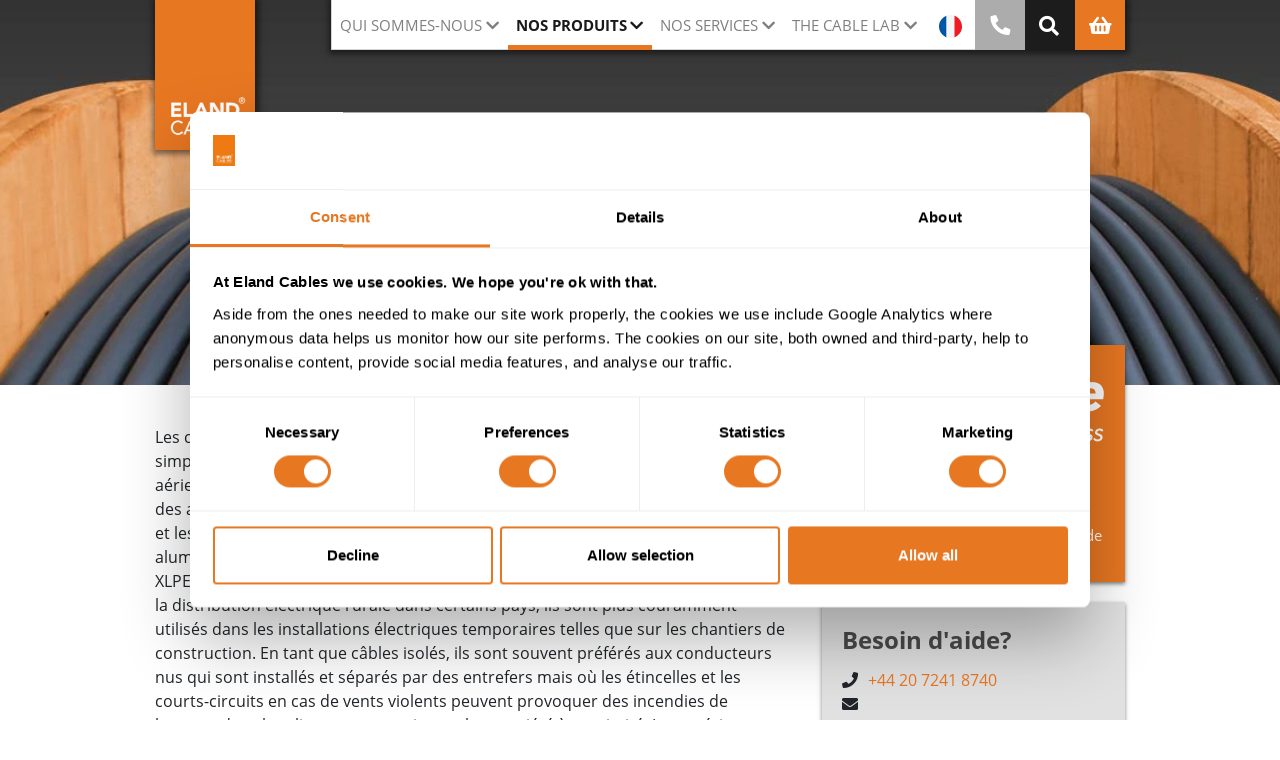

--- FILE ---
content_type: text/html; charset=utf-8
request_url: https://www.elandcables.com/fr/cables/aerial-bundle-cables-abc
body_size: 18996
content:

<!DOCTYPE html>
<html lang="fr">
<head>
    <meta charset="utf-8">
    <meta name="site-version" content="v13">
    
<title>C&#xE2;bles a&#xE9;riens Bundle (ABC) | Eland Cables</title>
<meta name="description" content="Les c&#xE2;bles de faisceaux a&#xE9;riens, souvent appel&#xE9;s conducteurs group&#xE9;s a&#xE9;riens ou simplement ABC, sont des c&#xE2;bles basse tension pour l&#x27;alimentation des lignes a&#xE9;riennes, appel&#xE9;s ainsi pour combiner plusieurs c&#xE2;bles &#xE0; un seul conducteur." />
    <link rel="canonical" href="https://www.elandcables.com/fr/cables/aerial-bundle-cables-abc" />
    <meta property="og:title" content="C&#xE2;bles a&#xE9;riens Bundle (ABC) | Eland Cables" />
    <meta property="og:description" content="Les c&#xE2;bles de faisceaux a&#xE9;riens, souvent appel&#xE9;s conducteurs group&#xE9;s a&#xE9;riens ou simplement ABC, sont des c&#xE2;bles basse tension pour l&#x27;alimentation des lignes a&#xE9;riennes, appel&#xE9;s ainsi pour combiner plusieurs c&#xE2;bles &#xE0; un seul conducteur." />
    <meta property="og:url" content="https://www.elandcables.com/fr/cables/aerial-bundle-cables-abc" />
        <meta property="og:image" content="https://www.elandcables.com/media/ffxmh5ti/v637092521337230001/sub-banner-drum.jpg" />

    <meta name="viewport" content="width=device-width, initial-scale=1">
    <link rel="apple-touch-icon" sizes="180x180" href="/assets/images/apple-icon-180x180.png">
    <link rel="icon" type="image/png" sizes="32x32" href="/assets/images/favicon-32x32.png">
    <link rel="icon" type="image/png" sizes="16x16" href="/assets/images/favicon-16x16.png">
    <link rel="preload" as="font" type="font/woff2" crossorigin="anonymous" href="/assets/fonts/open-sans-v17-latin-700.woff2">
    <link rel="preload" as="style" type="text/css" media="all" onload="this.onload=null;this.rel='stylesheet'" href="/assets/css/style.css" />
    <noscript><link rel="stylesheet" href="/assets/css/style.css"></noscript>
    <link rel="preload" as="style" type="text/css" media="all" onload="this.onload=null;this.rel='stylesheet'" href="/assets/css-cmp/template-client-portal.css" />
     <noscript><link rel="stylesheet" href="/assets/css-cmp/template-client-portal.css"></noscript>

    <meta name="msapplication-TileColor" content="#ffffff">
    <meta name="msapplication-TileImage" content="/ms-icon-144x144.png">
    <meta name="theme-color" content="#ffffff"> 

    <script type="text/javascript" src="/assets/js/main.js?date=26012907"></script>
    <script async="async" type="text/javascript" src="/assets/js/main_async.js"></script>


    <script data-cookieconsent="ignore">
           window.dataLayer = window.dataLayer || [];
           function gtag() {
               dataLayer.push(arguments);
        }
           gtag("consent", "default", {
               ad_personalization: "denied",
           ad_storage: "denied",
           ad_user_data: "denied",
           analytics_storage: "denied",
           functionality_storage: "denied",
           personalization_storage: "denied",
           security_storage: "granted",
           wait_for_update: 500,
        });
           gtag("set", "ads_data_redaction", true);
           gtag("set", "url_passthrough", true);
    </script>
    <!-- Google Tag Manager -->
    <script>
        (function (w, d, s, l, i) {
            w[l] = w[l] || []; w[l].push({
            'gtm.start':
        new Date().getTime(), event: 'gtm.js'
         }); var f = d.getElementsByTagName(s)[0],
        j = d.createElement(s), dl = l != 'dataLayer' ? '&l=' + l : ''; j.async = true; j.src =
        'https://www.googletagmanager.com/gtm.js?id=' + i + dl; f.parentNode.insertBefore(j, f);
        })(window, document, 'script', 'dataLayer', 'GTM-MHSJ3QQ');
    </script>
    <!-- End Google Tag Manager -->


    <script type="application/ld&#x2B;json">
        {
          "@context": "https://schema.org",
          "@type": "WebSite",
          "name": "Eland Cables",
          "url": "https://www.elandcables.com",
          "publisher": {
            "@id": "https://www.elandcables.com/#organization"
          },
          "potentialAction": {
            "@type": "SearchAction",
            "target": "https://www.elandcables.com/info/search?searchtext={search_term}",
            "query-input": "required name=search_term"
          }
        }
    </script>



    <script id="Cookiebot" data-cbid="b42c10d2-2203-41a1-98e2-ccb38bc3b4aa" type="text/javascript" async src="https://consent.cookiebot.com/uc.js"></script>

</head>
<body class="template-product-group-page" data-lang="fr">
    <noscript>
        <iframe src="https://www.googletagmanager.com/ns.html?id=GTM-MHSJ3QQ" height="0" width="0" style="display:none;visibility:hidden"></iframe>
    </noscript>



<div class="menu-style-1">
    <header class="header" id="header">
        <div class="container-fluid">
            <form action="https://www.elandcables.com/fr/info/search" method="get">
                <div id="generalSearchRow" class="row hidden-search">
                    <div class="col-12 col-sm-12 col-md-12 input-group">
                        <input class="form-control py-2" type="search" name="searchtext" placeholder="Recherche de produit" aria-label="Recherche de produit" aria-autocomplete="list" />
                        <span class="input-group-append">
                            <button class="btn btn-outline-secondary" type="submit" aria-label="Rechercher">
                                <i class="fa fa-search"></i>
                            </button>
                        </span>
                    </div>
                </div>
            </form>
        </div>
        <div class="container hh">
            <div class="row hh">
                <div class="col-2 col-sm-2 col-md-2 hh">
                    <a class="logo-link" href="https://www.elandcables.com/fr" title="Fournisseur mondial de c&#xE2;bles et accessoires de c&#xE2;bles " aria-label="Fournisseur mondial de c&#xE2;bles et accessoires de c&#xE2;bles ">
                        <div class="logo-container">
                        </div>
                    </a>
                </div>
                <div class="offset-4 col-6 offset-sm-4 col-sm-6 offset-md-1 col-md-9 hh">
                    
    <script defer type="text/javascript" src="/assets/js-cmp/popper/popper.js"></script>
    <script defer type="text/javascript" src="/assets/js-cmp/bootstrap/util.js"></script>
    <script defer type="text/javascript" src="/assets/js-cmp/bootstrap/modal.js"></script>
    <script defer type="text/javascript" src="/assets/js-cmp/bootstrap/tooltip.js"></script>
    <script defer type="text/javascript" src="/assets/js-cmp/bootstrap/collapse.js"></script>

<!--Custom tablet btns-->
    <a href="#" class="custom-nav-link-lang" data-toggle="modal" data-target="#lang-modal">
        <img alt="Langue" src="/assets/images/flag-fr.svg" width="24" height="24">
    </a>
    <a href="#" class="custom-nav-link-search"><i class="fas fa-search fa-lg"></i></a>
    <a href="https://www.elandcables.com/fr/fastquote/add-products" class="custom-nav-link-shop">
        <i class="fas fa-shopping-basket fa-lg"></i>
    </a>
    <a href="https://www.elandcables.com/fr/contact/contact-us" class="custom-nav-link-phone">
        <i class="fas fa-phone fa-rotate-90 fa-lg"></i>
    </a>
<!--End Custom tablet btns-->

<nav class="navbar navbar-expand-lg navbar-light static-top hh">

    <button class="navbar-toggler collapsed" type="button" data-toggle="collapse"
            data-target="#navbarSupportedContent" aria-controls="navbarSupportedContent"
            aria-expanded="false" aria-label="Basculer la navigation">
        <span> </span>
        <span> </span>
        <span> </span>
    </button>

    <div class="collapse navbar-collapse" id="navbarSupportedContent">
        <ul class="navbar-nav" itemscope itemtype="http://www.schema.org/SiteNavigationElement">
                        <li class="nav-item dropdown ">
                            <a class="nav-link dropdown-toggle" href="#" id="menu-Whoweare" role="button" aria-expanded="false"> Qui sommes-nous</a>
                            <ul class="dropdown-menu" aria-labelledby="menu-Whoweare">
                                    <li class="nav-item" itemprop="name">
                                        <a class="dropdown-item" href="https://www.elandcables.com/fr/company/about-us/our-approach" itemprop="url">Notre approach</a>
                                    </li>
                                    <li class="nav-item" itemprop="name">
                                        <a class="dropdown-item" href="https://www.elandcables.com/fr/company/about-us/esg-sustainability" itemprop="url">ESG, Durabilit&#xE9;</a>
                                    </li>
                                    <li class="nav-item" itemprop="name">
                                        <a class="dropdown-item" href="https://www.elandcables.com/fr/company/about-us/our-team" itemprop="url">Notre &#xC9;quipe et Nos Emplois</a>
                                    </li>
                                    <li class="nav-item" itemprop="name">
                                        <a class="dropdown-item" href="https://www.elandcables.com/fr/company/who-we-work-with/case-studies" itemprop="url">&#xC9;tude de cas et T&#xE9;moignages</a>
                                    </li>
                                    <li class="nav-item" itemprop="name">
                                        <a class="dropdown-item" href="https://www.elandcables.com/fr/company/news-and-events" itemprop="url">Actualit&#xE9;s et M&#xE9;dias</a>
                                    </li>
                            </ul>
                        </li>
                        <li class="nav-item dropdown active">
                            <a class="nav-link dropdown-toggle" href="#" id="menu-Products" role="button" aria-expanded="false">Nos Produits</a>
                            <ul class="dropdown-menu" aria-labelledby="menu-Products">
                                    <li class="nav-item" itemprop="name">
                                        <a class="dropdown-item" href="https://www.elandcables.com/fr/electrical-cable-and-accessories/cables-by-type" itemprop="url">C&#xE2;bles par Type</a>
                                    </li>
                                    <li class="nav-item" itemprop="name">
                                        <a class="dropdown-item" href="https://www.elandcables.com/fr/electrical-cable-and-accessories/cables-by-standard" itemprop="url">C&#xE2;bles par Norme</a>
                                    </li>
                                    <li class="nav-item" itemprop="name">
                                        <a class="dropdown-item" href="https://www.elandcables.com/fr/electrical-cable-and-accessories/cables-by-industry" itemprop="url">C&#xE2;bles par Secteurs d&#x27;Activit&#xE9;</a>
                                    </li>
                                    <li class="nav-item" itemprop="name">
                                        <a class="dropdown-item" href="https://www.elandcables.com/fr/electrical-cable-and-accessories/cable-accessories" itemprop="url">Accessoires de C&#xE2;bles</a>
                                    </li>
                            </ul>
                        </li>
                        <li class="nav-item dropdown ">
                            <a class="nav-link dropdown-toggle" href="#" id="menu-Services" role="button" aria-expanded="false">Nos Services</a>
                            <ul class="dropdown-menu" aria-labelledby="menu-Services">
                                    <li class="nav-item" itemprop="name">
                                        <a class="dropdown-item" href="https://www.elandcables.com/fr/company/about-us/our-services" itemprop="url">Aper&#xE7;u des Services</a>
                                    </li>
                                    <li class="nav-item" itemprop="name">
                                        <a class="dropdown-item" href="https://www.elandcables.com/fr/company/about-us/our-services/tailored-logistics" itemprop="url"> Logistique sur mesure</a>
                                    </li>
                                    <li class="nav-item" itemprop="name">
                                        <a class="dropdown-item" href="https://www.elandcables.com/fr/the-cable-lab/cpd-certified-electrical-cable-training" itemprop="url">Formations Certifi&#xE9;e CPD</a>
                                    </li>
                                    <li class="nav-item" itemprop="name">
                                        <a class="dropdown-item" href="https://www.elandcables.com/fr/the-cable-lab/customised-cable-solutions" itemprop="url">Solutions Personnalis&#xE9;es</a>
                                    </li>
                            </ul>
                        </li>
                        <li class="nav-item dropdown ">
                            <a class="nav-link dropdown-toggle" href="#" id="menu-TheCableLab" role="button" aria-expanded="false">The Cable Lab</a>
                            <ul class="dropdown-menu" aria-labelledby="menu-TheCableLab">
                                    <li class="nav-item" itemprop="name">
                                        <a class="dropdown-item" href="https://www.elandcables.com/fr/the-cable-lab" itemprop="url">The Cable Lab&#xAE; Sommaire</a>
                                    </li>
                                    <li class="nav-item" itemprop="name">
                                        <a class="dropdown-item" href="https://www.elandcables.com/fr/the-cable-lab/independent-cable-testing-and-inspection-services" itemprop="url">Test et Inspections de C&#xE2;bles</a>
                                    </li>
                                    <li class="nav-item" itemprop="name">
                                        <a class="dropdown-item" href="https://www.elandcables.com/fr/the-cable-lab/cable-compliance" itemprop="url">Confirmit&#xE9; R&#xE9;glementaire</a>
                                    </li>
                                    <li class="nav-item" itemprop="name">
                                        <a class="dropdown-item" href="https://www.elandcables.com/fr/the-cable-lab/bsi-kitemark-testing" itemprop="url">Test BSI Kitemark </a>
                                    </li>
                            </ul>
                        </li>
                <li class="nav-item nav-link-lang">
                    <a class="nav-link" href="#" data-toggle="modal" data-target="#lang-modal">
                        <img alt="Langue" class="hide-mob" src="/assets/images/flag-fr.svg" width="23" height="23">
                        <span class="hide-desk">Langue</span>
                    </a>
                </li>
                <li class="nav-item phone-us" itemprop="name">
                    <a class="nav-link" href="https://www.elandcables.com/fr/contact/contact-us" itemprop="url" >
                        <i class="fas fa-phone fa-rotate-90 fa-lg hide-mob"></i>
                        <span class="hide-desk">Appelez-nous</span>
                    </a>
                </li>
                <li class="nav-item search">
                    <a class="nav-link custom-nav-link-search-2" href="#">
                        <i class="fas fa-search fa-lg hide-mob"></i>
                        <span class="hide-desk">Rechercher</span>
                    </a>
                </li>
                <li class="nav-item basket">
                    <a class="nav-link" href="https://www.elandcables.com/fr/fastquote/add-products">
                        <i class="fas fa-shopping-basket fa-lg hide-mob"></i>
                        <span class="hide-desk">Panier</span>
                    </a>
                </li>
        </ul>
    </div>
</nav>
                </div>
            </div>
        </div>
    </header>
</div>

    <main class="">
    

<section class="component-single-image-hero  ">
    <picture>
            <!-- Provide smaller image for mobile devices -->
            <source type="image/webp" media="(max-width: 445px)" srcset="/media/ffxmh5ti/sub-banner-drum.jpg" />
        <!-- Provide larger image for other devices -->
        <source type="image/webp" srcset="/media/ffxmh5ti/sub-banner-drum.jpg" />

        <!-- Fallback for browsers that do not support picture element -->
        <img src="/media/ffxmh5ti/sub-banner-drum.jpg" alt="Sub Banner Drum" style="" decoding="async" data-object-fit="cover" />
    </picture>

    <div class="container-fluid">
        <div class="row">
            <div class="col-12 offset-md-1 col-md-10">
                <div class="hero-title-container">
                        <h1 class="hero-title">BT / MT C&#xE2;bles a&#xE9;riens Bundle (ABC)</h1>
                </div>
            </div>
        </div>
    </div>
</section>

<section class="component-pp-intro-section">
    <div class="container">
        <div class="row">
            <div class="col-md-8">
                


                <div class="intro-text content-panel">
                    <p>Les câbles de faisceaux aériens, souvent appelés conducteurs groupés aériens ou simplement ABC, sont des câbles basse tension pour l'alimentation des lignes aériennes, appelés ainsi pour combiner plusieurs câbles à un seul conducteur. Avec des applications telles que la distribution d'énergie temporaire à l'éclairage public et les câbles de service poteau à poteau secondaires, ce sont des conducteurs en aluminium toronnés légers, unipolaires et multipolaires, recouverts d'une isolation XLPE résistante aux UV. Bien que les câbles de faisceaux aériens soient utilisés dans la distribution électrique rurale dans certains pays, ils sont plus couramment utilisés dans les installations électriques temporaires telles que sur les chantiers de construction. En tant que câbles isolés, ils sont souvent préférés aux conducteurs nus qui sont installés et séparés par des entrefers mais où les étincelles et les courts-circuits en cas de vents violents peuvent provoquer des incendies de brousse dans les climats secs ou risquer la propriété à proximité. Le matériau d'isolation XLPE permet à l'ABC d'être étroitement lié à un neutre - des supports de fil d'acier supplémentaires similaires à ceux de <a href="https://www.elandcables.com/fr/cables/aluminium-conductors-aac-aaac-acsr" title="AAC, AAAC, ACSR Aluminium Conductors">l'ACSR</a> peuvent également être incorporés en tant que fils de caténaire.</p>
<p>Nos câbles ABC basse tension sont fabriqués conformément à la <a href="https://www.elandcables.com/fr/electrical-cable-and-accessories/cables-by-standard/bs-7870-cable" title="BS7870 Cable">norme BS7870</a> et ont une tension nominale de 0,6/1 kV. Avec l'isolation, il répond également à la classe II de la norme IEC 61140 en matière de protection contre les chocs électriques. Les câbles de faisceaux aériens ont une plage de températures de fonctionnement de -40°C à + 80°C et peuvent être installés à des températures aussi basses que -20°C.</p>
<h2>Comment choisir les câbles ABC pour les lignes aériennes</h2>
<p>Pour choisir les câbles de faisceaux aériens adaptés à votre application de ligne aérienne et calculer la taille des câbles qui l'accompagnent, n’hésitez pas à contacter notre équipe technique. Ils prendront en compte votre application, l'environnement d'installation et les réglementations du pays de votre projet, afin de vous guider dans le choix de vos câbles de faisceaux aériens ou d'autres produits OHL, ainsi que <a href="https://www.elandcables.com/fr/electrical-cable-and-accessories/cable-accessories" title="Cable Accessories">les accessoires de câbles</a> associés.</p>
                </div>
            </div>
    <script defer type="text/javascript" src="/assets/js-cmp/component-sidebar-sticky.js"></script>

<div class="col-sm-12  col-md-4 fastquote-sidebar-wrap">
    <div class="fastquote-sidebar ">
        <div class="side-cta fastquote-cta orange-bg">

            <img alt="FastQuote FR" class="img-fluid" src="/media/h3idohma/fastquote-fr.svg" width=300 height=93  />

            <p class="description">
                Votre devis sur mesure directement dans votre bo&#xEE;te de r&#xE9;ception
            </p>
                <div class="no-items-text">
                    <i class="fa fa-shopping-basket"></i> <p>Votre panier est actuellement vide</p>
                </div>

        </div>
            <div class="side-cta contact-cta grey-bg">
                <span class="title">Besoin d&#x27;aide?</span>
                <p>
<i class="fas fa-phone"></i>                        <br class="hide-desk" />
                        <a href="tel:00442072418740" target="_blank">&#x2B;44 20 7241 8740</a><br />
<i class="fas fa-envelope"></i>                        <br class="hide-desk" />
                        <a href="mailto:international@elandcables.com" target="_blank">international@elandcables.com</a><br />
                </p>
            </div>

                <a class="btn btn-secondary sidebar-full-width-btn" href="https://www.elandcables.com/fr/electrical-cable-and-accessories/cables-by-type"><i class="fa fa-chevron-left"></i> Retourner</a>
    </div>
</div>
<form action="/fr/cables/aerial-bundle-cables-abc" id="__AjaxAntiForgeryForm" method="post"><input name="__RequestVerificationToken" type="hidden" value="CfDJ8IPIKfw_KABCrP2sb9dYSC-hCVLbkYHOBVZzYc43JJsBX1UYdZ4J39k5yR1waokU6mV-EurfJoWkViJs48LCsXoldqdB0wgYPE8Ehjfg6PFhLH_RMbxK2gp938vSk0sDQMu2dgOWQOcYKpkp0Il3J_w" /></form>        </div>
    </div>
</section>
    <div id="cable-read-more" class="">
            <div class="grey-bg pt-5 pb-5 grid-section-wrapper">
                <h3 class="text-center mb-5">Plus d&#x27;info</h3>
                <div class="content-panel">
                    
    <div class="umb-grid">
                <div class="grid-section">
                </div>
    </div>



                </div>
            </div>
        <script type="text/javascript" src="/assets/js-cmp/other/ellipsed.js"></script>
        <link rel="stylesheet" type="text/css" href="/assets/css-cmp/component-construction-table.css" />
        <section class="component-cnstrctn-tbl mt-3 mb-2">
            <div class="container">
                <div class="row">
                    <div class="col-12 col-sm-12 col-md-12 col-lg-12 table-mobile-horiz-scrollbar no-pad">
                        <h3 class="text-center mt-2 mb-3">Tableau de construction</h3>
                        <table class="table table-hover table-bordered table-striped table-with-more-than-8-cols">
                            <thead>
                                <tr>
                                    <th scope="col" width="14%">&nbsp;</th>
                                        <th scope="col" width="7%">
                                            <img alt="AZZ ABC CABLES LV Cross Section" class="img-fluid" src="/media/cpfhdcmg/azz-abc-cables-lv-cross-section.png" loading="lazy" width="42" height="42">
                                            <span title="C&#xE2;bles a&#xE9;riens Bundle (ABC) 1kV">C&#xE2;bles a&#xE9;riens Bundle (ABC) 1kV</span>
                                        </th>
                                        <th scope="col" width="7%">
                                            <img alt="CS ABC 4C With Ribs" class="img-fluid" src="/media/e0gpi53t/cs-abc-4c-with-ribs.png" loading="lazy" width="42" height="42">
                                            <span title="ABC LV BS7870 1kV">ABC LV BS7870 1kV</span>
                                        </th>
                                        <th scope="col" width="7%">
                                            <img alt="CS ABC 4C With Ribs" class="img-fluid" src="/media/e0gpi53t/cs-abc-4c-with-ribs.png" loading="lazy" width="42" height="42">
                                            <span title="ABC LV NF C33-209 1kV">ABC LV NF C33-209 1kV</span>
                                        </th>
                                        <th scope="col" width="7%">
                                            <img alt="CS ABC 4C With Ribs" class="img-fluid" src="/media/e0gpi53t/cs-abc-4c-with-ribs.png" loading="lazy" width="42" height="42">
                                            <span title="ABC LV AS/NSZ 3560 P1 1kV">ABC LV AS/NSZ 3560 P1 1kV</span>
                                        </th>
                                        <th scope="col" width="7%">
                                            <img alt="CS ABC 4C With Ribs" class="img-fluid" src="/media/e0gpi53t/cs-abc-4c-with-ribs.png" loading="lazy" width="42" height="42">
                                            <span title="ABC LV TNB 1kV">ABC LV TNB 1kV</span>
                                        </th>
                                        <th scope="col" width="7%">
                                            <img alt="CS ABC 4C With Ribs" class="img-fluid" src="/media/e0gpi53t/cs-abc-4c-with-ribs.png" loading="lazy" width="42" height="42">
                                            <span title="ABC LV HD626 S1 1kV">ABC LV HD626 S1 1kV</span>
                                        </th>
                                        <th scope="col" width="7%">
                                            <img alt="CS ABC 3C Unscreened" class="img-fluid" src="/media/cggosktr/cs-abc-3c-unscreened.png" loading="lazy" width="42" height="42">
                                            <span title="ABC MV AS/NZS 3599 P1 6.35/11kV">ABC MV AS/NZS 3599 P1 6.35/11kV</span>
                                        </th>
                                        <th scope="col" width="7%">
                                            <img alt="CS ABC 3C CWS" class="img-fluid" src="/media/fzth2qrn/cs-abc-3c-cws.png" loading="lazy" width="42" height="42">
                                            <span title="ABC MV AS/NZS 3599 P1 LD/HD 6.35/11kV">ABC MV AS/NZS 3599 P1 LD/HD 6.35/11kV</span>
                                        </th>
                                        <th scope="col" width="7%">
                                            <img alt="CS ABC 3C CWS" class="img-fluid" src="/media/fzth2qrn/cs-abc-3c-cws.png" loading="lazy" width="42" height="42">
                                            <span title="ABC MV IEC 60502-2 6.35/11kV">ABC MV IEC 60502-2 6.35/11kV</span>
                                        </th>
                                        <th scope="col" width="7%">
                                            <img alt="CS ABC 3C Unscreened" class="img-fluid" src="/media/cggosktr/cs-abc-3c-unscreened.png" loading="lazy" width="42" height="42">
                                            <span title="ABC MV AS/NZS 3599 P1 12.7/22kV">ABC MV AS/NZS 3599 P1 12.7/22kV</span>
                                        </th>
                                        <th scope="col" width="7%">
                                            <img alt="CS ABC 3C CWS" class="img-fluid" src="/media/fzth2qrn/cs-abc-3c-cws.png" loading="lazy" width="42" height="42">
                                            <span title="ABC MV AS/NZS 3599 P1 LD/HD 12.7/22kV">ABC MV AS/NZS 3599 P1 LD/HD 12.7/22kV</span>
                                        </th>
                                        <th scope="col" width="7%">
                                            <img alt="CS ABC 3C CWS" class="img-fluid" src="/media/fzth2qrn/cs-abc-3c-cws.png" loading="lazy" width="42" height="42">
                                            <span title="ABC MV IEC 60502-2 19/33kV">ABC MV IEC 60502-2 19/33kV</span>
                                        </th>
                                </tr>
                            </thead>
                            <tbody>
                                    <tr>
                                        <td>TENSION NOMINALE</td>
<td colspan="6"><p>0.6/1kV</p></td><td colspan="2"><p>6.35/11kV</p></td><td colspan="1"><p>0.6/1kV</p></td><td colspan="2"><p>12.7/22kV</p></td><td colspan="1"><p>19/33kV</p></td>                                    </tr>
                                    <tr>
                                        <td>CONDUCTEUR</td>
<td colspan="12"><p>Aluminium rond toronné de classe 2</p></td>                                    </tr>
                                    <tr>
                                        <td>ISOLATION</td>
<td colspan="1"><p>XLPE (Polyéthylène réticulé)</p></td><td colspan="11"><p>XLPE</p></td>                                    </tr>
                                    <tr>
                                        <td>&#xC9;CRAN</td>
<td colspan="7"><p>-</p></td><td colspan="2"><p>Fils ou ruban de cuivre</p></td><td colspan="1"><p>-</p></td><td colspan="2"><p>Fils ou ruban de cuivre</p></td>                                    </tr>
                                    <tr>
                                        <td>GAINE EXT&#xC9;RIEURE</td>
<td colspan="6"><p>-</p></td><td colspan="6"><p>HDPE</p></td>                                    </tr>
                                    <tr>
                                        <td>CONDUCTEUR DE SOUTIEN</td>
<td colspan="6"><p>-</p></td><td colspan="6"><p>Fils en acier galvanisé</p></td>                                    </tr>
                            </tbody>
                        </table>
                    </div>
                </div>
            </div>
        </section>

    </div>

<script>
        document.addEventListener("DOMContentLoaded", function () {
        var gridSection = document.querySelector("#cable-read-more .grid-section");

        if (gridSection && gridSection.children.length === 0) {
            document.querySelector(".grid-section-wrapper").style.display = "none";
        }
    });
</script>





    <script defer type="text/javascript" src="/assets/js-cmp/bootstrap/util.js"></script>
    <script defer type="text/javascript" src="/assets/js-cmp/bootstrap/collapse.js"></script>
    <link rel="stylesheet" type="text/css" href="/assets/css-cmp/component-item-listing.css" />
<section id="ProductListing" class="component-item-listing grey-bg pt-5 pb-5 mb-5" data-spec-title="T&#xE9;l&#xE9;charger sp&#xE9;cifications" data-basket-title="Panier">
    <div class="container">
        <div class="row">
            <div class="col-md-8 col-12">
                <h3 class="title bold">C&#xE2;bles a&#xE9;riens Bundle (ABC)</h3>
            </div>
        </div>
            <div class="row">
                <div class="col-md-2 col-12 mt-3">
                    <select class="sort-dd" data-sort-target=".component-item-listing" data-sort-text-elem=".label" data-sort-child-elem=".col-md-4" data-sort-row-elem=".data-row" data-sort-cols="2147483647">
                        <option value="default">Trier par</option>
                        <option value="default">D&#xE9;faut</option>
                        <option value="asc">Ordre croissant</option>
                        <option value="desc">Ordre d&#xE9;croissant</option>
                    </select>
                </div>
            </div>
        <div class="row">
            <div class="col-md-8">
                <div class="mt-5 mb-2">12 Produits</div>
            </div>
        </div>

        <div class="row data-row" >

<div class="col-md-4 col-sm-6">
    <div class="item">
        <div class="item-head"><div class="listing-icons position-absolute topright shwbskt shwpdf" data-id="16646">
            </div>
            <picture><source type="image/webp" srcset="/media/z5nb1cvy/azz-abc-cables-lv.png" /><img src="/media/z5nb1cvy/azz-abc-cables-lv.png" class="cable-image" alt="AZZ ABC CABLES LV" loading="lazy" loading="lazy" /></picture>
        </div>
        <div class="item-bottom clearfix"><div class="float-left label">
<a class="product-pdf" data-document="/media/a4gbf5wc/aerial-bundle-cable-abc-datasheet.pdf" href="https://www.elandcables.com/media/a4gbf5wc/aerial-bundle-cable-abc-datasheet.pdf" target="_blank">C&#xE2;bles a&#xE9;riens Bundle (ABC) 1kV</a>        </div>
            </div>
    </div>
</div>
<div class="col-md-4 col-sm-6">
    <div class="item">
        <div class="item-head"><div class="listing-icons position-absolute topright shwbskt shwpdf" data-id="16857">
            </div>
            <picture><source type="image/webp" srcset="/media/sy4lkmhi/abc-cable-4-core2.png" /><img src="/media/sy4lkmhi/abc-cable-4-core2.png" class="cable-image" alt="ABC Cable 4 Core" loading="lazy" loading="lazy" /></picture>
        </div>
        <div class="item-bottom clearfix"><div class="float-left label">
<a class="product-pdf" data-document="/media/vwabp0dt/lv-bs7870-aerial-bundle-cable-abc-1kv-datasheet.pdf" href="https://www.elandcables.com/media/vwabp0dt/lv-bs7870-aerial-bundle-cable-abc-1kv-datasheet.pdf" target="_blank">ABC LV BS7870 1kV</a>        </div>
            </div>
    </div>
</div>
<div class="col-md-4 col-sm-6">
    <div class="item">
        <div class="item-head"><div class="listing-icons position-absolute topright shwbskt shwpdf" data-id="16855">
            </div>
            <picture><source type="image/webp" srcset="/media/sy4lkmhi/abc-cable-4-core2.png" /><img src="/media/sy4lkmhi/abc-cable-4-core2.png" class="cable-image" alt="ABC Cable 4 Core" loading="lazy" loading="lazy" /></picture>
        </div>
        <div class="item-bottom clearfix"><div class="float-left label">
<a class="product-pdf" data-document="/media/l1ldleqp/lv-nfc33-209-aerial-bundle-cable-abc-1kv-datasheet.pdf" href="https://www.elandcables.com/media/l1ldleqp/lv-nfc33-209-aerial-bundle-cable-abc-1kv-datasheet.pdf" target="_blank">ABC LV NF C33-209 1kV</a>        </div>
            </div>
    </div>
</div>
<div class="col-md-4 col-sm-6">
    <div class="item">
        <div class="item-head"><div class="listing-icons position-absolute topright shwbskt shwpdf" data-id="16858">
            </div>
            <picture><source type="image/webp" srcset="/media/sy4lkmhi/abc-cable-4-core2.png" /><img src="/media/sy4lkmhi/abc-cable-4-core2.png" class="cable-image" alt="ABC Cable 4 Core" loading="lazy" loading="lazy" /></picture>
        </div>
        <div class="item-bottom clearfix"><div class="float-left label">
<a class="product-pdf" data-document="/media/xwkdycd3/lv-as-nzs-3560-p1-aerial-bundle-cable-abc-1kv-datasheet.pdf" href="https://www.elandcables.com/media/xwkdycd3/lv-as-nzs-3560-p1-aerial-bundle-cable-abc-1kv-datasheet.pdf" target="_blank">ABC LV AS/NSZ 3560 P1 1kV</a>        </div>
            </div>
    </div>
</div>
<div class="col-md-4 col-sm-6">
    <div class="item">
        <div class="item-head"><div class="listing-icons position-absolute topright shwbskt shwpdf" data-id="16856">
            </div>
            <picture><source type="image/webp" srcset="/media/sy4lkmhi/abc-cable-4-core2.png" /><img src="/media/sy4lkmhi/abc-cable-4-core2.png" class="cable-image" alt="ABC Cable 4 Core" loading="lazy" loading="lazy" /></picture>
        </div>
        <div class="item-bottom clearfix"><div class="float-left label">
<a class="product-pdf" data-document="/media/dvmj300m/lv-tnb-aerial-bundle-cable-abc-1kv-datasheet.pdf" href="https://www.elandcables.com/media/dvmj300m/lv-tnb-aerial-bundle-cable-abc-1kv-datasheet.pdf" target="_blank">ABC LV TNB 1kV</a>        </div>
            </div>
    </div>
</div>
<div class="col-md-4 col-sm-6">
    <div class="item">
        <div class="item-head"><div class="listing-icons position-absolute topright shwbskt shwpdf" data-id="16854">
            </div>
            <picture><source type="image/webp" srcset="/media/sy4lkmhi/abc-cable-4-core2.png" /><img src="/media/sy4lkmhi/abc-cable-4-core2.png" class="cable-image" alt="ABC Cable 4 Core" loading="lazy" loading="lazy" /></picture>
        </div>
        <div class="item-bottom clearfix"><div class="float-left label">
<a class="product-pdf" data-document="/media/czfbom1m/lv-hd626-s1-aerial-bundle-cable-abc-1kv-datasheet.pdf" href="https://www.elandcables.com/media/czfbom1m/lv-hd626-s1-aerial-bundle-cable-abc-1kv-datasheet.pdf" target="_blank">ABC LV HD626 S1 1kV</a>        </div>
            </div>
    </div>
</div>        </div>
            <script defer type="text/javascript" src="/assets/js-cmp/bootstrap/util.js"></script>
            <script defer type="text/javascript" src="/assets/js-cmp/bootstrap/collapse.js"></script>
            <div class="collapse" id="product-list-see-more">
                <div class="row data-row">

<div class="col-md-4 col-sm-6">
    <div class="item">
        <div class="item-head"><div class="listing-icons position-absolute topright shwbskt shwpdf" data-id="16862">
            </div>
            <picture><source type="image/webp" srcset="/media/gc3ggmes/unscreened-cooper-mv-aerial-bundled-conductor-abc-cables.png" /><img src="/media/gc3ggmes/unscreened-cooper-mv-aerial-bundled-conductor-abc-cables.png" class="cable-image" alt="Unscreened Cooper Mv Aerial Bundled Conductor (ABC) Cables" loading="lazy" loading="lazy" /></picture>
        </div>
        <div class="item-bottom clearfix"><div class="float-left label">
<a class="product-pdf" data-document="/media/05vbjvpm/mv-abc-as-nzs-3599-part-1-6-35-11kv-unscreened-datasheet.pdf" href="https://www.elandcables.com/media/05vbjvpm/mv-abc-as-nzs-3599-part-1-6-35-11kv-unscreened-datasheet.pdf" target="_blank">ABC MV AS/NZS 3599 P1 6.35/11kV</a>        </div>
            </div>
    </div>
</div>
<div class="col-md-4 col-sm-6">
    <div class="item">
        <div class="item-head"><div class="listing-icons position-absolute topright shwbskt shwpdf" data-id="16859">
            </div>
            <picture><source type="image/webp" srcset="/media/0eyc5hfe/abc-aluminium-cws2.png" /><img src="/media/0eyc5hfe/abc-aluminium-cws2.png" class="cable-image" alt="ABC Aluminium CWS" loading="lazy" loading="lazy" /></picture>
        </div>
        <div class="item-bottom clearfix"><div class="float-left label">
<a class="product-pdf" data-document="/media/qv1jdtbj/mv-abc-as-nzs-3599-part-1-6-35-11kv-ld-hd-screen-datasheet.pdf" href="https://www.elandcables.com/media/qv1jdtbj/mv-abc-as-nzs-3599-part-1-6-35-11kv-ld-hd-screen-datasheet.pdf" target="_blank">ABC MV AS/NZS 3599 P1 LD/HD 6.35/11kV</a>        </div>
            </div>
    </div>
</div>
<div class="col-md-4 col-sm-6">
    <div class="item">
        <div class="item-head"><div class="listing-icons position-absolute topright shwbskt shwpdf" data-id="16864">
            </div>
            <picture><source type="image/webp" srcset="/media/0eyc5hfe/abc-aluminium-cws2.png" /><img src="/media/0eyc5hfe/abc-aluminium-cws2.png" class="cable-image" alt="ABC Aluminium CWS" loading="lazy" loading="lazy" /></picture>
        </div>
        <div class="item-bottom clearfix"><div class="float-left label">
<a class="product-pdf" data-document="/media/qkpcn2mu/mv-iec-60502-6-35-11kv-abc-datasheet.pdf" href="https://www.elandcables.com/media/qkpcn2mu/mv-iec-60502-6-35-11kv-abc-datasheet.pdf" target="_blank">ABC MV IEC 60502-2 6.35/11kV</a>        </div>
            </div>
    </div>
</div>
<div class="col-md-4 col-sm-6">
    <div class="item">
        <div class="item-head"><div class="listing-icons position-absolute topright shwbskt shwpdf" data-id="16860">
            </div>
            <picture><source type="image/webp" srcset="/media/gc3ggmes/unscreened-cooper-mv-aerial-bundled-conductor-abc-cables.png" /><img src="/media/gc3ggmes/unscreened-cooper-mv-aerial-bundled-conductor-abc-cables.png" class="cable-image" alt="Unscreened Cooper Mv Aerial Bundled Conductor (ABC) Cables" loading="lazy" loading="lazy" /></picture>
        </div>
        <div class="item-bottom clearfix"><div class="float-left label">
<a class="product-pdf" data-document="/media/r0ud1p1n/mv-abc-as-nzs-3599-part-1-12-7-22kv-unscreened-datasheet.pdf" href="https://www.elandcables.com/media/r0ud1p1n/mv-abc-as-nzs-3599-part-1-12-7-22kv-unscreened-datasheet.pdf" target="_blank">ABC MV AS/NZS 3599 P1 12.7/22kV</a>        </div>
            </div>
    </div>
</div>
<div class="col-md-4 col-sm-6">
    <div class="item">
        <div class="item-head"><div class="listing-icons position-absolute topright shwbskt shwpdf" data-id="16861">
            </div>
            <picture><source type="image/webp" srcset="/media/0eyc5hfe/abc-aluminium-cws2.png" /><img src="/media/0eyc5hfe/abc-aluminium-cws2.png" class="cable-image" alt="ABC Aluminium CWS" loading="lazy" loading="lazy" /></picture>
        </div>
        <div class="item-bottom clearfix"><div class="float-left label">
<a class="product-pdf" data-document="/media/0x1ixwkw/mv-abc-as-nzs-3599-part-1-12-7-22kv-ld-hd-screen-datasheet.pdf" href="https://www.elandcables.com/media/0x1ixwkw/mv-abc-as-nzs-3599-part-1-12-7-22kv-ld-hd-screen-datasheet.pdf" target="_blank">ABC MV AS/NZS 3599 P1 LD/HD 12.7/22kV</a>        </div>
            </div>
    </div>
</div>
<div class="col-md-4 col-sm-6">
    <div class="item">
        <div class="item-head"><div class="listing-icons position-absolute topright shwbskt shwpdf" data-id="16863">
            </div>
            <picture><source type="image/webp" srcset="/media/0eyc5hfe/abc-aluminium-cws2.png" /><img src="/media/0eyc5hfe/abc-aluminium-cws2.png" class="cable-image" alt="ABC Aluminium CWS" loading="lazy" loading="lazy" /></picture>
        </div>
        <div class="item-bottom clearfix"><div class="float-left label">
<a class="product-pdf" data-document="/media/brrmjph4/mv-iec-60502-19-33kv-abc-datasheet.pdf" href="https://www.elandcables.com/media/brrmjph4/mv-iec-60502-19-33kv-abc-datasheet.pdf" target="_blank">ABC MV IEC 60502-2 19/33kV</a>        </div>
            </div>
    </div>
</div>                </div>
            </div>
            <div class="row">
                <div class="col-md-6">
                    <button class="btn btn-primary" data-toggle="collapse" data-target="#product-list-see-more" data-read-more="hide"
                            aria-expanded="false" aria-controls="product-list-see-more">
                        En savoir plus
                    </button>
                </div>
            </div>

    </div>
</section>



        <script type="application/ld&#x2B;json">
        {
  "@context": "https://schema.org/",
  "@type": "Dataset",
  "name": "Câbles aériens Bundle (ABC)",
  "description": "Tableau de construction",
  "inLanguage": "fr",
  "publisher": {
    "@id": "https://www.elandcables.com/#organization"
  },
  "editor": {
    "@id": "https://www.elandcables.com/#ivan-cleere"
  },
  "distribution": [
    {
      "@type": "DataDownload",
      "name": "Aerial Bundle Cable",
      "contentUrl": "https://ec-a-uks-appsvc-01-ver13-live.azurewebsites.net/media/a4gbf5wc/aerial-bundle-cable-abc-datasheet.pdf",
      "encodingFormat": "application/pdf",
      "inLanguage": "en",
      "requiresSubscription": false,
      "publisher": {
        "@id": "https://www.elandcables.com/#organization"
      }
    },
    {
      "@type": "DataDownload",
      "name": "LV BS7870 Aerial Bundle Cable (ABC) 1Kv",
      "contentUrl": "https://ec-a-uks-appsvc-01-ver13-live.azurewebsites.net/media/vwabp0dt/lv-bs7870-aerial-bundle-cable-abc-1kv-datasheet.pdf",
      "encodingFormat": "application/pdf",
      "inLanguage": "en",
      "requiresSubscription": false,
      "publisher": {
        "@id": "https://www.elandcables.com/#organization"
      }
    },
    {
      "@type": "DataDownload",
      "name": "LV NFC33 209 Aerial Bundle Cable (ABC) 1Kv",
      "contentUrl": "https://ec-a-uks-appsvc-01-ver13-live.azurewebsites.net/media/l1ldleqp/lv-nfc33-209-aerial-bundle-cable-abc-1kv-datasheet.pdf",
      "encodingFormat": "application/pdf",
      "inLanguage": "en",
      "requiresSubscription": false,
      "publisher": {
        "@id": "https://www.elandcables.com/#organization"
      }
    },
    {
      "@type": "DataDownload",
      "name": "LV AS NZS 3560 P1 Aerial Bundle Cable (ABC) 1Kv",
      "contentUrl": "https://ec-a-uks-appsvc-01-ver13-live.azurewebsites.net/media/xwkdycd3/lv-as-nzs-3560-p1-aerial-bundle-cable-abc-1kv-datasheet.pdf",
      "encodingFormat": "application/pdf",
      "inLanguage": "en",
      "requiresSubscription": false,
      "publisher": {
        "@id": "https://www.elandcables.com/#organization"
      }
    },
    {
      "@type": "DataDownload",
      "name": "LV TNB Aerial Bundle Cable (ABC) 1Kv",
      "contentUrl": "https://ec-a-uks-appsvc-01-ver13-live.azurewebsites.net/media/dvmj300m/lv-tnb-aerial-bundle-cable-abc-1kv-datasheet.pdf",
      "encodingFormat": "application/pdf",
      "inLanguage": "en",
      "requiresSubscription": false,
      "publisher": {
        "@id": "https://www.elandcables.com/#organization"
      }
    },
    {
      "@type": "DataDownload",
      "name": "LV HD626 S1 Aerial Bundle Cable (ABC) 1Kv",
      "contentUrl": "https://ec-a-uks-appsvc-01-ver13-live.azurewebsites.net/media/czfbom1m/lv-hd626-s1-aerial-bundle-cable-abc-1kv-datasheet.pdf",
      "encodingFormat": "application/pdf",
      "inLanguage": "en",
      "requiresSubscription": false,
      "publisher": {
        "@id": "https://www.elandcables.com/#organization"
      }
    },
    {
      "@type": "DataDownload",
      "name": "MV ABC AS NZS 3599 PART 1 6.35 11Kv Unscreened",
      "contentUrl": "https://ec-a-uks-appsvc-01-ver13-live.azurewebsites.net/media/05vbjvpm/mv-abc-as-nzs-3599-part-1-6-35-11kv-unscreened-datasheet.pdf",
      "encodingFormat": "application/pdf",
      "inLanguage": "en",
      "requiresSubscription": false,
      "publisher": {
        "@id": "https://www.elandcables.com/#organization"
      }
    },
    {
      "@type": "DataDownload",
      "name": "MV ABC AS NZS 3599 PART 1 6.35 11KV LD HD Screen",
      "contentUrl": "https://ec-a-uks-appsvc-01-ver13-live.azurewebsites.net/media/qv1jdtbj/mv-abc-as-nzs-3599-part-1-6-35-11kv-ld-hd-screen-datasheet.pdf",
      "encodingFormat": "application/pdf",
      "inLanguage": "en",
      "requiresSubscription": false,
      "publisher": {
        "@id": "https://www.elandcables.com/#organization"
      }
    },
    {
      "@type": "DataDownload",
      "name": "MV ABC IEC 60502 6.35 11Kv ABC",
      "contentUrl": "https://ec-a-uks-appsvc-01-ver13-live.azurewebsites.net/media/qkpcn2mu/mv-iec-60502-6-35-11kv-abc-datasheet.pdf",
      "encodingFormat": "application/pdf",
      "inLanguage": "en",
      "requiresSubscription": false,
      "publisher": {
        "@id": "https://www.elandcables.com/#organization"
      }
    },
    {
      "@type": "DataDownload",
      "name": "MV ABC AS NZS 3599 PART 1 12.7 22Kv Unscreened",
      "contentUrl": "https://ec-a-uks-appsvc-01-ver13-live.azurewebsites.net/media/r0ud1p1n/mv-abc-as-nzs-3599-part-1-12-7-22kv-unscreened-datasheet.pdf",
      "encodingFormat": "application/pdf",
      "inLanguage": "en",
      "requiresSubscription": false,
      "publisher": {
        "@id": "https://www.elandcables.com/#organization"
      }
    }
  ],
  "keywords": [
    {
      "@type": "DefinedTerm",
      "inDefinedTermSet": "https://www.electropedia.org/",
      "termCode": "https://www.electropedia.org/iev/iev.nsf/display?ievref=151-12-05",
      "name": "Conductor",
      "description": "Part of a cable with function to carry electric current, typically made of copper or aluminium."
    },
    {
      "@type": "DefinedTerm",
      "inDefinedTermSet": "https://www.sciencedirect.com/",
      "termCode": "https://www.sciencedirect.com/topics/materials-science/cross-linked-polyethylene#definition",
      "name": "Cross-linked Polyethylene",
      "alternateName": "XLPE",
      "description": "A cross-linked form of polyethylene used in cable insulation for its excellent thermal and electrical properties."
    },
    {
      "@type": "DefinedTerm",
      "inDefinedTermSet": "https://www.sciencedirect.com/",
      "termCode": "https://www.sciencedirect.com/topics/materials-science/cross-linked-polyethylene#definition",
      "name": "Polyvinyl Chloride",
      "alternateName": "PVC",
      "description": "A versatile thermoplastic polymer commonly used for cable insulation and sheathing."
    },
    {
      "@type": "DefinedTerm",
      "@id": "https://nicab.co.uk/a-blog-on-comon-cable-jacket-types/#:~:text=LSZH",
      "name": "Low Smoke Zero Halogen",
      "alternateName": [
        "LSZH",
        "LS0H"
      ],
      "description": "A cable sheathing material that emits minimal smoke and no halogenated gases when exposed to fire.",
      "sameAs": "https://en.wikipedia.org/wiki/Low_smoke_zero_halogen"
    }
  ]
}
        </script>


    <link rel="stylesheet" type="text/css" href="/assets/tablesorter/css/theme.bootstrap_4.min.css" />
    <link rel="stylesheet" type="text/css" href="/assets/css-cmp/component-tablesorter.css" />
    <script defer type="text/javascript" src="/assets/js/extra_cable.js"></script>
<section class="category-list mt-4">
    <div class="container">
        <div class="container-fluid">
            <div class="row full-width">
                <div class="col-sm-12 col-md-12 text-center">
                    <h3>VOS OPTIONS DE CABLE</h3>
<p>Utilisez les filtres FastQuote pour trouver les spécifications de câbles exactes dont vous avez besoin.</p>
<p>Besoin d'une solution sur mesure? <a href="https://www.elandcables.com/fr/the-cable-lab/customised-cable-solutions" title="Customised Cable Solutions">En savoir plus sur les câbles personnalisés</a>.</p>
                    <p>
                        <a id="reset-fq-variant-table" href="#">R&#xE9;initialiser</a>
                    </p>
                </div>
                <div class="col-sm-12 col-md-12 no-pad">
                    <table class="table table-hover table-bordered table-striped table-responsive-xl variant-option-cols-8 lazyload" id="variant-options-table">
                        <thead>
                        
<tr>
        <th scope="col" class="cn-ProductName filter-select filter-onlyAvail productname"  data-placeholder="Filtre">
            <span class="text-center mt-3">Produit</span>
        </th>
        <th scope="col" class="cn-id  id"  data-placeholder=" Nombre">
            <span class="text-center mt-3">Partie no</span>
        </th>
        <th scope="col" class="cn-NumberOfCores filter-select filter-onlyAvail numberofcores"  data-placeholder="Filtre">
            <span class="text-center mt-3">Conducteurs</span>
        </th>
        <th scope="col" class="cn-NominalCrossSectionalArea filter-select filter-onlyAvail nominalcrosssectionalarea"  data-placeholder="Filtre">
            <span class="text-center mt-3">Surface de section nominale (mm&#xB2;)</span>
        </th>
        <th scope="col" class="cn-Type filter-select filter-onlyAvail type"  data-placeholder="Filtre">
            <span class="text-center mt-3">Type</span>
        </th>
        <th scope="col" class="cn-OuterColour filter-select filter-onlyAvail outercolour"  data-placeholder="Filtre">
            <span class="text-center mt-3">Couleur de la gaine</span>
        </th>
        <th scope="col" class="cn-ShowLengthFilter filter-false sorter-false showlengthfilter"  data-placeholder="0">
            <span class="text-center mt-3">Longeur (m)</span>
        </th>
    <th scope="col" class="table-col-5 filter-false sorter-false">&nbsp;</th>
</tr>
                        </thead>
                        <tbody>
                                    <tr data-node-id="16646" data-part-number="B7A02025">
<td>Câbles aériens Bundle (ABC) 1kV</td><td>B7A02025</td><td>2</td><td>25mm²</td><td>n/a</td><td>Noir</td><td><input type="text" data-col-name="ShowLengthFilter" placeholder="0"></td>                                        <td></td>
                                    </tr>
                                    <tr data-node-id="16646" data-part-number="B7A02035">
<td>Câbles aériens Bundle (ABC) 1kV</td><td>B7A02035</td><td>2</td><td>35mm²</td><td>n/a</td><td>Noir</td><td><input type="text" data-col-name="ShowLengthFilter" placeholder="0"></td>                                        <td></td>
                                    </tr>
                                    <tr data-node-id="16646" data-part-number="B7A02050">
<td>Câbles aériens Bundle (ABC) 1kV</td><td>B7A02050</td><td>2</td><td>50mm²</td><td>n/a</td><td>Noir</td><td><input type="text" data-col-name="ShowLengthFilter" placeholder="0"></td>                                        <td></td>
                                    </tr>
                                    <tr data-node-id="16646" data-part-number="B7A02070">
<td>Câbles aériens Bundle (ABC) 1kV</td><td>B7A02070</td><td>2</td><td>70mm²</td><td>n/a</td><td>Noir</td><td><input type="text" data-col-name="ShowLengthFilter" placeholder="0"></td>                                        <td></td>
                                    </tr>
                                    <tr data-node-id="16646" data-part-number="B7A02095">
<td>Câbles aériens Bundle (ABC) 1kV</td><td>B7A02095</td><td>2</td><td>95mm²</td><td>n/a</td><td>Noir</td><td><input type="text" data-col-name="ShowLengthFilter" placeholder="0"></td>                                        <td></td>
                                    </tr>
                                    <tr data-node-id="16646" data-part-number="B7A02120">
<td>Câbles aériens Bundle (ABC) 1kV</td><td>B7A02120</td><td>2</td><td>120mm²</td><td>n/a</td><td>Noir</td><td><input type="text" data-col-name="ShowLengthFilter" placeholder="0"></td>                                        <td></td>
                                    </tr>
                                    <tr data-node-id="16646" data-part-number="B7A03025">
<td>Câbles aériens Bundle (ABC) 1kV</td><td>B7A03025</td><td>3</td><td>25mm²</td><td>n/a</td><td>Noir</td><td><input type="text" data-col-name="ShowLengthFilter" placeholder="0"></td>                                        <td></td>
                                    </tr>
                                    <tr data-node-id="16646" data-part-number="B7A03035">
<td>Câbles aériens Bundle (ABC) 1kV</td><td>B7A03035</td><td>3</td><td>35mm²</td><td>n/a</td><td>Noir</td><td><input type="text" data-col-name="ShowLengthFilter" placeholder="0"></td>                                        <td></td>
                                    </tr>
                                    <tr data-node-id="16646" data-part-number="B7A03050">
<td>Câbles aériens Bundle (ABC) 1kV</td><td>B7A03050</td><td>3</td><td>50mm²</td><td>n/a</td><td>Noir</td><td><input type="text" data-col-name="ShowLengthFilter" placeholder="0"></td>                                        <td></td>
                                    </tr>
                                    <tr data-node-id="16646" data-part-number="B7A03070">
<td>Câbles aériens Bundle (ABC) 1kV</td><td>B7A03070</td><td>3</td><td>70mm²</td><td>n/a</td><td>Noir</td><td><input type="text" data-col-name="ShowLengthFilter" placeholder="0"></td>                                        <td></td>
                                    </tr>
                                    <tr data-node-id="16646" data-part-number="B7A03095">
<td>Câbles aériens Bundle (ABC) 1kV</td><td>B7A03095</td><td>3</td><td>95mm²</td><td>n/a</td><td>Noir</td><td><input type="text" data-col-name="ShowLengthFilter" placeholder="0"></td>                                        <td></td>
                                    </tr>
                                    <tr data-node-id="16646" data-part-number="B7A03120">
<td>Câbles aériens Bundle (ABC) 1kV</td><td>B7A03120</td><td>3</td><td>120mm²</td><td>n/a</td><td>Noir</td><td><input type="text" data-col-name="ShowLengthFilter" placeholder="0"></td>                                        <td></td>
                                    </tr>
                                    <tr data-node-id="16646" data-part-number="B7A05025">
<td>Câbles aériens Bundle (ABC) 1kV</td><td>B7A05025</td><td>5</td><td>25mm²</td><td>n/a</td><td>Noir</td><td><input type="text" data-col-name="ShowLengthFilter" placeholder="0"></td>                                        <td></td>
                                    </tr>
                                    <tr data-node-id="16646" data-part-number="B7A05035">
<td>Câbles aériens Bundle (ABC) 1kV</td><td>B7A05035</td><td>5</td><td>35mm²</td><td>n/a</td><td>Noir</td><td><input type="text" data-col-name="ShowLengthFilter" placeholder="0"></td>                                        <td></td>
                                    </tr>
                                    <tr data-node-id="16646" data-part-number="B7A05050">
<td>Câbles aériens Bundle (ABC) 1kV</td><td>B7A05050</td><td>5</td><td>50mm²</td><td>n/a</td><td>Noir</td><td><input type="text" data-col-name="ShowLengthFilter" placeholder="0"></td>                                        <td></td>
                                    </tr>
                                    <tr data-node-id="16646" data-part-number="B7A05070">
<td>Câbles aériens Bundle (ABC) 1kV</td><td>B7A05070</td><td>5</td><td>70mm²</td><td>n/a</td><td>Noir</td><td><input type="text" data-col-name="ShowLengthFilter" placeholder="0"></td>                                        <td></td>
                                    </tr>
                                    <tr data-node-id="16646" data-part-number="B7A05095">
<td>Câbles aériens Bundle (ABC) 1kV</td><td>B7A05095</td><td>5</td><td>95mm²</td><td>n/a</td><td>Noir</td><td><input type="text" data-col-name="ShowLengthFilter" placeholder="0"></td>                                        <td></td>
                                    </tr>
                                    <tr data-node-id="16646" data-part-number="B7A05120">
<td>Câbles aériens Bundle (ABC) 1kV</td><td>B7A05120</td><td>5</td><td>120mm²</td><td>n/a</td><td>Noir</td><td><input type="text" data-col-name="ShowLengthFilter" placeholder="0"></td>                                        <td></td>
                                    </tr>
                                    <tr data-node-id="16857" data-part-number="C1A01016">
<td>ABC LV BS7870 1kV</td><td>C1A01016</td><td>1</td><td>16mm²</td><td>n/a</td><td>Noir</td><td><input type="text" data-col-name="ShowLengthFilter" placeholder="0"></td>                                        <td></td>
                                    </tr>
                                    <tr data-node-id="16857" data-part-number="C1A01025">
<td>ABC LV BS7870 1kV</td><td>C1A01025</td><td>1</td><td>25mm²</td><td>n/a</td><td>Noir</td><td><input type="text" data-col-name="ShowLengthFilter" placeholder="0"></td>                                        <td></td>
                                    </tr>
                                    <tr data-node-id="16857" data-part-number="C1A01035">
<td>ABC LV BS7870 1kV</td><td>C1A01035</td><td>1</td><td>35mm²</td><td>n/a</td><td>Noir</td><td><input type="text" data-col-name="ShowLengthFilter" placeholder="0"></td>                                        <td></td>
                                    </tr>
                                    <tr data-node-id="16857" data-part-number="C1A01050">
<td>ABC LV BS7870 1kV</td><td>C1A01050</td><td>1</td><td>50mm²</td><td>n/a</td><td>Noir</td><td><input type="text" data-col-name="ShowLengthFilter" placeholder="0"></td>                                        <td></td>
                                    </tr>
                                    <tr data-node-id="16857" data-part-number="C1A01070">
<td>ABC LV BS7870 1kV</td><td>C1A01070</td><td>1</td><td>70mm²</td><td>n/a</td><td>Noir</td><td><input type="text" data-col-name="ShowLengthFilter" placeholder="0"></td>                                        <td></td>
                                    </tr>
                                    <tr data-node-id="16857" data-part-number="C1A01095">
<td>ABC LV BS7870 1kV</td><td>C1A01095</td><td>1</td><td>95mm²</td><td>n/a</td><td>Noir</td><td><input type="text" data-col-name="ShowLengthFilter" placeholder="0"></td>                                        <td></td>
                                    </tr>
                                    <tr data-node-id="16857" data-part-number="C1A01120">
<td>ABC LV BS7870 1kV</td><td>C1A01120</td><td>1</td><td>120mm²</td><td>n/a</td><td>Noir</td><td><input type="text" data-col-name="ShowLengthFilter" placeholder="0"></td>                                        <td></td>
                                    </tr>
                                    <tr data-node-id="16857" data-part-number="C1A01150">
<td>ABC LV BS7870 1kV</td><td>C1A01150</td><td>1</td><td>150mm²</td><td>n/a</td><td>Noir</td><td><input type="text" data-col-name="ShowLengthFilter" placeholder="0"></td>                                        <td></td>
                                    </tr>
                                    <tr data-node-id="16857" data-part-number="C1A01185">
<td>ABC LV BS7870 1kV</td><td>C1A01185</td><td>1</td><td>185mm²</td><td>n/a</td><td>Noir</td><td><input type="text" data-col-name="ShowLengthFilter" placeholder="0"></td>                                        <td></td>
                                    </tr>
                                    <tr data-node-id="16857" data-part-number="C1A01240">
<td>ABC LV BS7870 1kV</td><td>C1A01240</td><td>1</td><td>240mm²</td><td>n/a</td><td>Noir</td><td><input type="text" data-col-name="ShowLengthFilter" placeholder="0"></td>                                        <td></td>
                                    </tr>
                                    <tr data-node-id="16857" data-part-number="C1A02016">
<td>ABC LV BS7870 1kV</td><td>C1A02016</td><td>2</td><td>16mm²</td><td>n/a</td><td>Noir</td><td><input type="text" data-col-name="ShowLengthFilter" placeholder="0"></td>                                        <td></td>
                                    </tr>
                                    <tr data-node-id="16857" data-part-number="C1A02025">
<td>ABC LV BS7870 1kV</td><td>C1A02025</td><td>2</td><td>25mm²</td><td>n/a</td><td>Noir</td><td><input type="text" data-col-name="ShowLengthFilter" placeholder="0"></td>                                        <td></td>
                                    </tr>
                                    <tr data-node-id="16857" data-part-number="C1A02035">
<td>ABC LV BS7870 1kV</td><td>C1A02035</td><td>2</td><td>35mm²</td><td>n/a</td><td>Noir</td><td><input type="text" data-col-name="ShowLengthFilter" placeholder="0"></td>                                        <td></td>
                                    </tr>
                                    <tr data-node-id="16857" data-part-number="C1A02050">
<td>ABC LV BS7870 1kV</td><td>C1A02050</td><td>2</td><td>50mm²</td><td>n/a</td><td>Noir</td><td><input type="text" data-col-name="ShowLengthFilter" placeholder="0"></td>                                        <td></td>
                                    </tr>
                                    <tr data-node-id="16857" data-part-number="C1A02070">
<td>ABC LV BS7870 1kV</td><td>C1A02070</td><td>2</td><td>70mm²</td><td>n/a</td><td>Noir</td><td><input type="text" data-col-name="ShowLengthFilter" placeholder="0"></td>                                        <td></td>
                                    </tr>
                                    <tr data-node-id="16857" data-part-number="C1A02095">
<td>ABC LV BS7870 1kV</td><td>C1A02095</td><td>2</td><td>95mm²</td><td>n/a</td><td>Noir</td><td><input type="text" data-col-name="ShowLengthFilter" placeholder="0"></td>                                        <td></td>
                                    </tr>
                                    <tr data-node-id="16857" data-part-number="C1A02150">
<td>ABC LV BS7870 1kV</td><td>C1A02150</td><td>2</td><td>150mm²</td><td>n/a</td><td>Noir</td><td><input type="text" data-col-name="ShowLengthFilter" placeholder="0"></td>                                        <td></td>
                                    </tr>
                                    <tr data-node-id="16857" data-part-number="C1A04016">
<td>ABC LV BS7870 1kV</td><td>C1A04016</td><td>4</td><td>16mm²</td><td>n/a</td><td>Noir</td><td><input type="text" data-col-name="ShowLengthFilter" placeholder="0"></td>                                        <td></td>
                                    </tr>
                                    <tr data-node-id="16857" data-part-number="C1A04025">
<td>ABC LV BS7870 1kV</td><td>C1A04025</td><td>4</td><td>25mm²</td><td>n/a</td><td>Noir</td><td><input type="text" data-col-name="ShowLengthFilter" placeholder="0"></td>                                        <td></td>
                                    </tr>
                                    <tr data-node-id="16857" data-part-number="C1A04035">
<td>ABC LV BS7870 1kV</td><td>C1A04035</td><td>4</td><td>35mm²</td><td>n/a</td><td>Noir</td><td><input type="text" data-col-name="ShowLengthFilter" placeholder="0"></td>                                        <td></td>
                                    </tr>
                                    <tr data-node-id="16857" data-part-number="C1A04050">
<td>ABC LV BS7870 1kV</td><td>C1A04050</td><td>4</td><td>50mm²</td><td>n/a</td><td>Noir</td><td><input type="text" data-col-name="ShowLengthFilter" placeholder="0"></td>                                        <td></td>
                                    </tr>
                                    <tr data-node-id="16857" data-part-number="C1A04070">
<td>ABC LV BS7870 1kV</td><td>C1A04070</td><td>4</td><td>70mm²</td><td>n/a</td><td>Noir</td><td><input type="text" data-col-name="ShowLengthFilter" placeholder="0"></td>                                        <td></td>
                                    </tr>
                                    <tr data-node-id="16857" data-part-number="C1A04095">
<td>ABC LV BS7870 1kV</td><td>C1A04095</td><td>4</td><td>95mm²</td><td>n/a</td><td>Noir</td><td><input type="text" data-col-name="ShowLengthFilter" placeholder="0"></td>                                        <td></td>
                                    </tr>
                                    <tr data-node-id="16857" data-part-number="C1A04150">
<td>ABC LV BS7870 1kV</td><td>C1A04150</td><td>4</td><td>150mm²</td><td>n/a</td><td>Noir</td><td><input type="text" data-col-name="ShowLengthFilter" placeholder="0"></td>                                        <td></td>
                                    </tr>
                                    <tr data-node-id="16857" data-part-number="C1A04050/1X25">
<td>ABC LV BS7870 1kV</td><td>C1A04050/1X25</td><td>4+1</td><td>50/25mm²</td><td>n/a</td><td>Noir</td><td><input type="text" data-col-name="ShowLengthFilter" placeholder="0"></td>                                        <td></td>
                                    </tr>
                                    <tr data-node-id="16857" data-part-number="C1A04050/1X35">
<td>ABC LV BS7870 1kV</td><td>C1A04050/1X35</td><td>4+1</td><td>50/35mm²</td><td>n/a</td><td>Noir</td><td><input type="text" data-col-name="ShowLengthFilter" placeholder="0"></td>                                        <td></td>
                                    </tr>
                                    <tr data-node-id="16857" data-part-number="C1A04070/1X25">
<td>ABC LV BS7870 1kV</td><td>C1A04070/1X25</td><td>4+1</td><td>70/25mm²</td><td>n/a</td><td>Noir</td><td><input type="text" data-col-name="ShowLengthFilter" placeholder="0"></td>                                        <td></td>
                                    </tr>
                                    <tr data-node-id="16857" data-part-number="C1A04095/1X25">
<td>ABC LV BS7870 1kV</td><td>C1A04095/1X25</td><td>4+1</td><td>95/25mm²</td><td>n/a</td><td>Noir</td><td><input type="text" data-col-name="ShowLengthFilter" placeholder="0"></td>                                        <td></td>
                                    </tr>
                                    <tr data-node-id="16857" data-part-number="C1A04120/25">
<td>ABC LV BS7870 1kV</td><td>C1A04120/25</td><td>4+1</td><td>120/25mm²</td><td>n/a</td><td>Noir</td><td><input type="text" data-col-name="ShowLengthFilter" placeholder="0"></td>                                        <td></td>
                                    </tr>
                                    <tr data-node-id="16857" data-part-number="C1A04070/2X25">
<td>ABC LV BS7870 1kV</td><td>C1A04070/2X25</td><td>4+2</td><td>70/25mm²</td><td>n/a</td><td>Noir</td><td><input type="text" data-col-name="ShowLengthFilter" placeholder="0"></td>                                        <td></td>
                                    </tr>
                                    <tr data-node-id="16857" data-part-number="C1A04095/2X25">
<td>ABC LV BS7870 1kV</td><td>C1A04095/2X25</td><td>4+2</td><td>95/25mm²</td><td>n/a</td><td>Noir</td><td><input type="text" data-col-name="ShowLengthFilter" placeholder="0"></td>                                        <td></td>
                                    </tr>
                                    <tr data-node-id="16855" data-part-number="C1D01054/325">
<td>ABC LV NF C33-209 1kV</td><td>C1D01054/325</td><td>1+3</td><td>54/25mm²</td><td>n/a</td><td>Noir</td><td><input type="text" data-col-name="ShowLengthFilter" placeholder="0"></td>                                        <td></td>
                                    </tr>
                                    <tr data-node-id="16855" data-part-number="C1D01054/335">
<td>ABC LV NF C33-209 1kV</td><td>C1D01054/335</td><td>1+3</td><td>54/35mm²</td><td>n/a</td><td>Noir</td><td><input type="text" data-col-name="ShowLengthFilter" placeholder="0"></td>                                        <td></td>
                                    </tr>
                                    <tr data-node-id="16855" data-part-number="C1D01054/350">
<td>ABC LV NF C33-209 1kV</td><td>C1D01054/350</td><td>1+3</td><td>54/50mm²</td><td>n/a</td><td>Noir</td><td><input type="text" data-col-name="ShowLengthFilter" placeholder="0"></td>                                        <td></td>
                                    </tr>
                                    <tr data-node-id="16855" data-part-number="C1D01054/370">
<td>ABC LV NF C33-209 1kV</td><td>C1D01054/370</td><td>1+3</td><td>54/70mm²</td><td>n/a</td><td>Noir</td><td><input type="text" data-col-name="ShowLengthFilter" placeholder="0"></td>                                        <td></td>
                                    </tr>
                                    <tr data-node-id="16855" data-part-number="C1D01054/395">
<td>ABC LV NF C33-209 1kV</td><td>C1D01054/395</td><td>1+3</td><td>54/95mm²</td><td>n/a</td><td>Noir</td><td><input type="text" data-col-name="ShowLengthFilter" placeholder="0"></td>                                        <td></td>
                                    </tr>
                                    <tr data-node-id="16855" data-part-number="C1D01054/325116">
<td>ABC LV NF C33-209 1kV</td><td>C1D01054/325116</td><td>1+3+1</td><td>54/25/16mm²</td><td>n/a</td><td>Noir</td><td><input type="text" data-col-name="ShowLengthFilter" placeholder="0"></td>                                        <td></td>
                                    </tr>
                                    <tr data-node-id="16855" data-part-number="C1D01054/335116">
<td>ABC LV NF C33-209 1kV</td><td>C1D01054/335116</td><td>1+3+1</td><td>54/35/16mm²</td><td>n/a</td><td>Noir</td><td><input type="text" data-col-name="ShowLengthFilter" placeholder="0"></td>                                        <td></td>
                                    </tr>
                                    <tr data-node-id="16855" data-part-number="C1D01054/335125">
<td>ABC LV NF C33-209 1kV</td><td>C1D01054/335125</td><td>1+3+1</td><td>54/35/25mm²</td><td>n/a</td><td>Noir</td><td><input type="text" data-col-name="ShowLengthFilter" placeholder="0"></td>                                        <td></td>
                                    </tr>
                                    <tr data-node-id="16855" data-part-number="C1D01054/350116">
<td>ABC LV NF C33-209 1kV</td><td>C1D01054/350116</td><td>1+3+1</td><td>54/50/16mm²</td><td>n/a</td><td>Noir</td><td><input type="text" data-col-name="ShowLengthFilter" placeholder="0"></td>                                        <td></td>
                                    </tr>
                                    <tr data-node-id="16855" data-part-number="C1D01054/370116">
<td>ABC LV NF C33-209 1kV</td><td>C1D01054/370116</td><td>1+3+1</td><td>54/70/16mm²</td><td>n/a</td><td>Noir</td><td><input type="text" data-col-name="ShowLengthFilter" placeholder="0"></td>                                        <td></td>
                                    </tr>
                                    <tr data-node-id="16855" data-part-number="C1D01054/395116">
<td>ABC LV NF C33-209 1kV</td><td>C1D01054/395116</td><td>1+3+1</td><td>54/95/16mm²</td><td>n/a</td><td>Noir</td><td><input type="text" data-col-name="ShowLengthFilter" placeholder="0"></td>                                        <td></td>
                                    </tr>
                                    <tr data-node-id="16855" data-part-number="C1D01054/325216">
<td>ABC LV NF C33-209 1kV</td><td>C1D01054/325216</td><td>1+3+2</td><td>54/25/16mm²</td><td>n/a</td><td>Noir</td><td><input type="text" data-col-name="ShowLengthFilter" placeholder="0"></td>                                        <td></td>
                                    </tr>
                                    <tr data-node-id="16855" data-part-number="C1D01054/335216">
<td>ABC LV NF C33-209 1kV</td><td>C1D01054/335216</td><td>1+3+2</td><td>54/35/16mm²</td><td>n/a</td><td>Noir</td><td><input type="text" data-col-name="ShowLengthFilter" placeholder="0"></td>                                        <td></td>
                                    </tr>
                                    <tr data-node-id="16855" data-part-number="C1D01054/350216">
<td>ABC LV NF C33-209 1kV</td><td>C1D01054/350216</td><td>1+3+2</td><td>54/50/16mm²</td><td>n/a</td><td>Noir</td><td><input type="text" data-col-name="ShowLengthFilter" placeholder="0"></td>                                        <td></td>
                                    </tr>
                                    <tr data-node-id="16855" data-part-number="C1D01054/370216">
<td>ABC LV NF C33-209 1kV</td><td>C1D01054/370216</td><td>1+3+2</td><td>54/70/16mm²</td><td>n/a</td><td>Noir</td><td><input type="text" data-col-name="ShowLengthFilter" placeholder="0"></td>                                        <td></td>
                                    </tr>
                                    <tr data-node-id="16855" data-part-number="C1D01054/325316">
<td>ABC LV NF C33-209 1kV</td><td>C1D01054/325316</td><td>1+3+3</td><td>54/25/16mm²</td><td>n/a</td><td>Noir</td><td><input type="text" data-col-name="ShowLengthFilter" placeholder="0"></td>                                        <td></td>
                                    </tr>
                                    <tr data-node-id="16855" data-part-number="C1D01054/335316">
<td>ABC LV NF C33-209 1kV</td><td>C1D01054/335316</td><td>1+3+3</td><td>54/35/16mm²</td><td>n/a</td><td>Noir</td><td><input type="text" data-col-name="ShowLengthFilter" placeholder="0"></td>                                        <td></td>
                                    </tr>
                                    <tr data-node-id="16855" data-part-number="C1D01054/350316">
<td>ABC LV NF C33-209 1kV</td><td>C1D01054/350316</td><td>1+3+3</td><td>54/50/16mm²</td><td>n/a</td><td>Noir</td><td><input type="text" data-col-name="ShowLengthFilter" placeholder="0"></td>                                        <td></td>
                                    </tr>
                                    <tr data-node-id="16855" data-part-number="C1D01054/370316">
<td>ABC LV NF C33-209 1kV</td><td>C1D01054/370316</td><td>1+3+3</td><td>54/70/16mm²</td><td>n/a</td><td>Noir</td><td><input type="text" data-col-name="ShowLengthFilter" placeholder="0"></td>                                        <td></td>
                                    </tr>
                                    <tr data-node-id="16855" data-part-number="C1D02010">
<td>ABC LV NF C33-209 1kV</td><td>C1D02010</td><td>2</td><td>10mm²</td><td>n/a</td><td>Noir</td><td><input type="text" data-col-name="ShowLengthFilter" placeholder="0"></td>                                        <td></td>
                                    </tr>
                                    <tr data-node-id="16855" data-part-number="C1D02016">
<td>ABC LV NF C33-209 1kV</td><td>C1D02016</td><td>2</td><td>16mm²</td><td>n/a</td><td>Noir</td><td><input type="text" data-col-name="ShowLengthFilter" placeholder="0"></td>                                        <td></td>
                                    </tr>
                                    <tr data-node-id="16855" data-part-number="C1D02025">
<td>ABC LV NF C33-209 1kV</td><td>C1D02025</td><td>2</td><td>25mm²</td><td>n/a</td><td>Noir</td><td><input type="text" data-col-name="ShowLengthFilter" placeholder="0"></td>                                        <td></td>
                                    </tr>
                                    <tr data-node-id="16855" data-part-number="C1D02035">
<td>ABC LV NF C33-209 1kV</td><td>C1D02035</td><td>2</td><td>35mm²</td><td>n/a</td><td>Noir</td><td><input type="text" data-col-name="ShowLengthFilter" placeholder="0"></td>                                        <td></td>
                                    </tr>
                                    <tr data-node-id="16855" data-part-number="C1D02050">
<td>ABC LV NF C33-209 1kV</td><td>C1D02050</td><td>2</td><td>50mm²</td><td>n/a</td><td>Noir</td><td><input type="text" data-col-name="ShowLengthFilter" placeholder="0"></td>                                        <td></td>
                                    </tr>
                                    <tr data-node-id="16855" data-part-number="C1D02016/2X1.5">
<td>ABC LV NF C33-209 1kV</td><td>C1D02016/2X1.5</td><td>2+2</td><td>16/1.5mm²</td><td>n/a</td><td>Noir</td><td><input type="text" data-col-name="ShowLengthFilter" placeholder="0"></td>                                        <td></td>
                                    </tr>
                                    <tr data-node-id="16855" data-part-number="C1D02025/2X1.5">
<td>ABC LV NF C33-209 1kV</td><td>C1D02025/2X1.5</td><td>2+2</td><td>25/1.5mm²</td><td>n/a</td><td>Noir</td><td><input type="text" data-col-name="ShowLengthFilter" placeholder="0"></td>                                        <td></td>
                                    </tr>
                                    <tr data-node-id="16855" data-part-number="C1D02035/2X1.5">
<td>ABC LV NF C33-209 1kV</td><td>C1D02035/2X1.5</td><td>2+2</td><td>35/1.5mm²</td><td>n/a</td><td>Noir</td><td><input type="text" data-col-name="ShowLengthFilter" placeholder="0"></td>                                        <td></td>
                                    </tr>
                                    <tr data-node-id="16855" data-part-number="C1D02050/2X1.5">
<td>ABC LV NF C33-209 1kV</td><td>C1D02050/2X1.5</td><td>2+2</td><td>50/1.5mm²</td><td>n/a</td><td>Noir</td><td><input type="text" data-col-name="ShowLengthFilter" placeholder="0"></td>                                        <td></td>
                                    </tr>
                                    <tr data-node-id="16855" data-part-number="C1D04010">
<td>ABC LV NF C33-209 1kV</td><td>C1D04010</td><td>4</td><td>10mm²</td><td>n/a</td><td>Noir</td><td><input type="text" data-col-name="ShowLengthFilter" placeholder="0"></td>                                        <td></td>
                                    </tr>
                                    <tr data-node-id="16855" data-part-number="C1D04016">
<td>ABC LV NF C33-209 1kV</td><td>C1D04016</td><td>4</td><td>16mm²</td><td>n/a</td><td>Noir</td><td><input type="text" data-col-name="ShowLengthFilter" placeholder="0"></td>                                        <td></td>
                                    </tr>
                                    <tr data-node-id="16855" data-part-number="C1D04025">
<td>ABC LV NF C33-209 1kV</td><td>C1D04025</td><td>4</td><td>25mm²</td><td>n/a</td><td>Noir</td><td><input type="text" data-col-name="ShowLengthFilter" placeholder="0"></td>                                        <td></td>
                                    </tr>
                                    <tr data-node-id="16855" data-part-number="C1D04035">
<td>ABC LV NF C33-209 1kV</td><td>C1D04035</td><td>4</td><td>35mm²</td><td>n/a</td><td>Noir</td><td><input type="text" data-col-name="ShowLengthFilter" placeholder="0"></td>                                        <td></td>
                                    </tr>
                                    <tr data-node-id="16855" data-part-number="C1D04016/2X1.5">
<td>ABC LV NF C33-209 1kV</td><td>C1D04016/2X1.5</td><td>4+2</td><td>16/1.5mm²</td><td>n/a</td><td>Noir</td><td><input type="text" data-col-name="ShowLengthFilter" placeholder="0"></td>                                        <td></td>
                                    </tr>
                                    <tr data-node-id="16855" data-part-number="C1D04025/2X1.5">
<td>ABC LV NF C33-209 1kV</td><td>C1D04025/2X1.5</td><td>4+2</td><td>25/1.5mm²</td><td>n/a</td><td>Noir</td><td><input type="text" data-col-name="ShowLengthFilter" placeholder="0"></td>                                        <td></td>
                                    </tr>
                                    <tr data-node-id="16855" data-part-number="C1D04035/2X1.5">
<td>ABC LV NF C33-209 1kV</td><td>C1D04035/2X1.5</td><td>4+2</td><td>35/1.5mm²</td><td>n/a</td><td>Noir</td><td><input type="text" data-col-name="ShowLengthFilter" placeholder="0"></td>                                        <td></td>
                                    </tr>
                                    <tr data-node-id="16858" data-part-number="C1E02016">
<td>ABC LV AS/NSZ 3560 P1 1kV</td><td>C1E02016</td><td>2</td><td>16mm²</td><td>n/a</td><td>Noir</td><td><input type="text" data-col-name="ShowLengthFilter" placeholder="0"></td>                                        <td></td>
                                    </tr>
                                    <tr data-node-id="16858" data-part-number="C1E02025">
<td>ABC LV AS/NSZ 3560 P1 1kV</td><td>C1E02025</td><td>2</td><td>25mm²</td><td>n/a</td><td>Noir</td><td><input type="text" data-col-name="ShowLengthFilter" placeholder="0"></td>                                        <td></td>
                                    </tr>
                                    <tr data-node-id="16858" data-part-number="C1E02035">
<td>ABC LV AS/NSZ 3560 P1 1kV</td><td>C1E02035</td><td>2</td><td>35mm²</td><td>n/a</td><td>Noir</td><td><input type="text" data-col-name="ShowLengthFilter" placeholder="0"></td>                                        <td></td>
                                    </tr>
                                    <tr data-node-id="16858" data-part-number="C1E02050">
<td>ABC LV AS/NSZ 3560 P1 1kV</td><td>C1E02050</td><td>2</td><td>50mm²</td><td>n/a</td><td>Noir</td><td><input type="text" data-col-name="ShowLengthFilter" placeholder="0"></td>                                        <td></td>
                                    </tr>
                                    <tr data-node-id="16858" data-part-number="C1E02095">
<td>ABC LV AS/NSZ 3560 P1 1kV</td><td>C1E02095</td><td>2</td><td>95mm²</td><td>n/a</td><td>Noir</td><td><input type="text" data-col-name="ShowLengthFilter" placeholder="0"></td>                                        <td></td>
                                    </tr>
                                    <tr data-node-id="16858" data-part-number="C1E03025">
<td>ABC LV AS/NSZ 3560 P1 1kV</td><td>C1E03025</td><td>3</td><td>25mm²</td><td>n/a</td><td>Noir</td><td><input type="text" data-col-name="ShowLengthFilter" placeholder="0"></td>                                        <td></td>
                                    </tr>
                                    <tr data-node-id="16858" data-part-number="C1E03035">
<td>ABC LV AS/NSZ 3560 P1 1kV</td><td>C1E03035</td><td>3</td><td>35mm²</td><td>n/a</td><td>Noir</td><td><input type="text" data-col-name="ShowLengthFilter" placeholder="0"></td>                                        <td></td>
                                    </tr>
                                    <tr data-node-id="16858" data-part-number="C1E03050">
<td>ABC LV AS/NSZ 3560 P1 1kV</td><td>C1E03050</td><td>3</td><td>50mm²</td><td>n/a</td><td>Noir</td><td><input type="text" data-col-name="ShowLengthFilter" placeholder="0"></td>                                        <td></td>
                                    </tr>
                                    <tr data-node-id="16858" data-part-number="C1E04016">
<td>ABC LV AS/NSZ 3560 P1 1kV</td><td>C1E04016</td><td>4</td><td>16mm²</td><td>n/a</td><td>Noir</td><td><input type="text" data-col-name="ShowLengthFilter" placeholder="0"></td>                                        <td></td>
                                    </tr>
                                    <tr data-node-id="16858" data-part-number="C1E04025">
<td>ABC LV AS/NSZ 3560 P1 1kV</td><td>C1E04025</td><td>4</td><td>25mm²</td><td>n/a</td><td>Noir</td><td><input type="text" data-col-name="ShowLengthFilter" placeholder="0"></td>                                        <td></td>
                                    </tr>
                                    <tr data-node-id="16858" data-part-number="C1E04035">
<td>ABC LV AS/NSZ 3560 P1 1kV</td><td>C1E04035</td><td>4</td><td>35mm²</td><td>n/a</td><td>Noir</td><td><input type="text" data-col-name="ShowLengthFilter" placeholder="0"></td>                                        <td></td>
                                    </tr>
                                    <tr data-node-id="16858" data-part-number="C1E04050">
<td>ABC LV AS/NSZ 3560 P1 1kV</td><td>C1E04050</td><td>4</td><td>50mm²</td><td>n/a</td><td>Noir</td><td><input type="text" data-col-name="ShowLengthFilter" placeholder="0"></td>                                        <td></td>
                                    </tr>
                                    <tr data-node-id="16858" data-part-number="C1E04070">
<td>ABC LV AS/NSZ 3560 P1 1kV</td><td>C1E04070</td><td>4</td><td>70mm²</td><td>n/a</td><td>Noir</td><td><input type="text" data-col-name="ShowLengthFilter" placeholder="0"></td>                                        <td></td>
                                    </tr>
                                    <tr data-node-id="16858" data-part-number="C1E04095">
<td>ABC LV AS/NSZ 3560 P1 1kV</td><td>C1E04095</td><td>4</td><td>95mm²</td><td>n/a</td><td>Noir</td><td><input type="text" data-col-name="ShowLengthFilter" placeholder="0"></td>                                        <td></td>
                                    </tr>
                                    <tr data-node-id="16858" data-part-number="C1E04120">
<td>ABC LV AS/NSZ 3560 P1 1kV</td><td>C1E04120</td><td>4</td><td>120mm²</td><td>n/a</td><td>Noir</td><td><input type="text" data-col-name="ShowLengthFilter" placeholder="0"></td>                                        <td></td>
                                    </tr>
                                    <tr data-node-id="16858" data-part-number="C1E04150">
<td>ABC LV AS/NSZ 3560 P1 1kV</td><td>C1E04150</td><td>4</td><td>150mm²</td><td>n/a</td><td>Noir</td><td><input type="text" data-col-name="ShowLengthFilter" placeholder="0"></td>                                        <td></td>
                                    </tr>
                                    <tr data-node-id="16856" data-part-number="C1B03016/25">
<td>ABC LV TNB 1kV</td><td>C1B03016/25</td><td>3+1</td><td>16/25mm²</td><td>n/a</td><td>Noir</td><td><input type="text" data-col-name="ShowLengthFilter" placeholder="0"></td>                                        <td></td>
                                    </tr>
                                    <tr data-node-id="16856" data-part-number="C1B03025/25">
<td>ABC LV TNB 1kV</td><td>C1B03025/25</td><td>3+1</td><td>25/25mm²</td><td>n/a</td><td>Noir</td><td><input type="text" data-col-name="ShowLengthFilter" placeholder="0"></td>                                        <td></td>
                                    </tr>
                                    <tr data-node-id="16856" data-part-number="C1B03035/25">
<td>ABC LV TNB 1kV</td><td>C1B03035/25</td><td>3+1</td><td>35/25mm²</td><td>n/a</td><td>Noir</td><td><input type="text" data-col-name="ShowLengthFilter" placeholder="0"></td>                                        <td></td>
                                    </tr>
                                    <tr data-node-id="16856" data-part-number="C1B03050/35">
<td>ABC LV TNB 1kV</td><td>C1B03050/35</td><td>3+1</td><td>50/35mm²</td><td>n/a</td><td>Noir</td><td><input type="text" data-col-name="ShowLengthFilter" placeholder="0"></td>                                        <td></td>
                                    </tr>
                                    <tr data-node-id="16856" data-part-number="C1B03070/50">
<td>ABC LV TNB 1kV</td><td>C1B03070/50</td><td>3+1</td><td>70/50mm²</td><td>n/a</td><td>Noir</td><td><input type="text" data-col-name="ShowLengthFilter" placeholder="0"></td>                                        <td></td>
                                    </tr>
                                    <tr data-node-id="16856" data-part-number="C1B03095/70">
<td>ABC LV TNB 1kV</td><td>C1B03095/70</td><td>3+1</td><td>95/70mm²</td><td>n/a</td><td>Noir</td><td><input type="text" data-col-name="ShowLengthFilter" placeholder="0"></td>                                        <td></td>
                                    </tr>
                                    <tr data-node-id="16856" data-part-number="C1B03120/95">
<td>ABC LV TNB 1kV</td><td>C1B03120/95</td><td>3+1</td><td>120/95mm²</td><td>n/a</td><td>Noir</td><td><input type="text" data-col-name="ShowLengthFilter" placeholder="0"></td>                                        <td></td>
                                    </tr>
                                    <tr data-node-id="16856" data-part-number="C1B03150/120">
<td>ABC LV TNB 1kV</td><td>C1B03150/120</td><td>3+1</td><td>150/120mm²</td><td>n/a</td><td>Noir</td><td><input type="text" data-col-name="ShowLengthFilter" placeholder="0"></td>                                        <td></td>
                                    </tr>
                                    <tr data-node-id="16856" data-part-number="C1B03185/120">
<td>ABC LV TNB 1kV</td><td>C1B03185/120</td><td>3+1</td><td>185/120mm²</td><td>n/a</td><td>Noir</td><td><input type="text" data-col-name="ShowLengthFilter" placeholder="0"></td>                                        <td></td>
                                    </tr>
                                    <tr data-node-id="16856" data-part-number="C1B03025/25/16">
<td>ABC LV TNB 1kV</td><td>C1B03025/25/16</td><td>3+2</td><td>25/25/16mm²</td><td>n/a</td><td>Noir</td><td><input type="text" data-col-name="ShowLengthFilter" placeholder="0"></td>                                        <td></td>
                                    </tr>
                                    <tr data-node-id="16856" data-part-number="C1B03035/25/16">
<td>ABC LV TNB 1kV</td><td>C1B03035/25/16</td><td>3+2</td><td>35/25/16mm²</td><td>n/a</td><td>Noir</td><td><input type="text" data-col-name="ShowLengthFilter" placeholder="0"></td>                                        <td></td>
                                    </tr>
                                    <tr data-node-id="16856" data-part-number="C1B03050/35/16">
<td>ABC LV TNB 1kV</td><td>C1B03050/35/16</td><td>3+2</td><td>50/35/16mm²</td><td>n/a</td><td>Noir</td><td><input type="text" data-col-name="ShowLengthFilter" placeholder="0"></td>                                        <td></td>
                                    </tr>
                                    <tr data-node-id="16856" data-part-number="C1B03070/50/16">
<td>ABC LV TNB 1kV</td><td>C1B03070/50/16</td><td>3+2</td><td>70/50/16mm²</td><td>n/a</td><td>Noir</td><td><input type="text" data-col-name="ShowLengthFilter" placeholder="0"></td>                                        <td></td>
                                    </tr>
                                    <tr data-node-id="16856" data-part-number="C1B03095/70/16">
<td>ABC LV TNB 1kV</td><td>C1B03095/70/16</td><td>3+2</td><td>95/70/16mm²</td><td>n/a</td><td>Noir</td><td><input type="text" data-col-name="ShowLengthFilter" placeholder="0"></td>                                        <td></td>
                                    </tr>
                                    <tr data-node-id="16856" data-part-number="C1B03120/70/16">
<td>ABC LV TNB 1kV</td><td>C1B03120/70/16</td><td>3+2</td><td>120/70/16mm²</td><td>n/a</td><td>Noir</td><td><input type="text" data-col-name="ShowLengthFilter" placeholder="0"></td>                                        <td></td>
                                    </tr>
                                    <tr data-node-id="16856" data-part-number="C1B03150/95/16">
<td>ABC LV TNB 1kV</td><td>C1B03150/95/16</td><td>3+2</td><td>150/95/16mm²</td><td>n/a</td><td>Noir</td><td><input type="text" data-col-name="ShowLengthFilter" placeholder="0"></td>                                        <td></td>
                                    </tr>
                                    <tr data-node-id="16856" data-part-number="C1B03185/120/16">
<td>ABC LV TNB 1kV</td><td>C1B03185/120/16</td><td>3+2</td><td>185/120/16mm²</td><td>n/a</td><td>Noir</td><td><input type="text" data-col-name="ShowLengthFilter" placeholder="0"></td>                                        <td></td>
                                    </tr>
                                    <tr data-node-id="16854" data-part-number="C1C02016">
<td>ABC LV HD626 S1 1kV</td><td>C1C02016</td><td>2</td><td>16mm²</td><td>n/a</td><td>Noir</td><td><input type="text" data-col-name="ShowLengthFilter" placeholder="0"></td>                                        <td></td>
                                    </tr>
                                    <tr data-node-id="16854" data-part-number="C1C02025">
<td>ABC LV HD626 S1 1kV</td><td>C1C02025</td><td>2</td><td>25mm²</td><td>n/a</td><td>Noir</td><td><input type="text" data-col-name="ShowLengthFilter" placeholder="0"></td>                                        <td></td>
                                    </tr>
                                    <tr data-node-id="16854" data-part-number="C1C02035">
<td>ABC LV HD626 S1 1kV</td><td>C1C02035</td><td>2</td><td>35mm²</td><td>n/a</td><td>Noir</td><td><input type="text" data-col-name="ShowLengthFilter" placeholder="0"></td>                                        <td></td>
                                    </tr>
                                    <tr data-node-id="16854" data-part-number="C1C02050">
<td>ABC LV HD626 S1 1kV</td><td>C1C02050</td><td>2</td><td>50mm²</td><td>n/a</td><td>Noir</td><td><input type="text" data-col-name="ShowLengthFilter" placeholder="0"></td>                                        <td></td>
                                    </tr>
                                    <tr data-node-id="16854" data-part-number="C1C04016">
<td>ABC LV HD626 S1 1kV</td><td>C1C04016</td><td>4</td><td>16mm²</td><td>n/a</td><td>Noir</td><td><input type="text" data-col-name="ShowLengthFilter" placeholder="0"></td>                                        <td></td>
                                    </tr>
                                    <tr data-node-id="16854" data-part-number="C1C04025">
<td>ABC LV HD626 S1 1kV</td><td>C1C04025</td><td>4</td><td>25mm²</td><td>n/a</td><td>Noir</td><td><input type="text" data-col-name="ShowLengthFilter" placeholder="0"></td>                                        <td></td>
                                    </tr>
                                    <tr data-node-id="16854" data-part-number="C1C04035">
<td>ABC LV HD626 S1 1kV</td><td>C1C04035</td><td>4</td><td>35mm²</td><td>n/a</td><td>Noir</td><td><input type="text" data-col-name="ShowLengthFilter" placeholder="0"></td>                                        <td></td>
                                    </tr>
                                    <tr data-node-id="16854" data-part-number="C1C04050">
<td>ABC LV HD626 S1 1kV</td><td>C1C04050</td><td>4</td><td>50mm²</td><td>n/a</td><td>Noir</td><td><input type="text" data-col-name="ShowLengthFilter" placeholder="0"></td>                                        <td></td>
                                    </tr>
                                    <tr data-node-id="16854" data-part-number="C1C04070">
<td>ABC LV HD626 S1 1kV</td><td>C1C04070</td><td>4</td><td>70mm²</td><td>n/a</td><td>Noir</td><td><input type="text" data-col-name="ShowLengthFilter" placeholder="0"></td>                                        <td></td>
                                    </tr>
                                    <tr data-node-id="16854" data-part-number="C1C04095">
<td>ABC LV HD626 S1 1kV</td><td>C1C04095</td><td>4</td><td>95mm²</td><td>n/a</td><td>Noir</td><td><input type="text" data-col-name="ShowLengthFilter" placeholder="0"></td>                                        <td></td>
                                    </tr>
                                    <tr data-node-id="16854" data-part-number="C1C04120">
<td>ABC LV HD626 S1 1kV</td><td>C1C04120</td><td>4</td><td>120mm²</td><td>n/a</td><td>Noir</td><td><input type="text" data-col-name="ShowLengthFilter" placeholder="0"></td>                                        <td></td>
                                    </tr>
                                    <tr data-node-id="16854" data-part-number="C1C04035/1X35">
<td>ABC LV HD626 S1 1kV</td><td>C1C04035/1X35</td><td>4+1</td><td>35/35mm²</td><td>n/a</td><td>Noir</td><td><input type="text" data-col-name="ShowLengthFilter" placeholder="0"></td>                                        <td></td>
                                    </tr>
                                    <tr data-node-id="16854" data-part-number="C1C04050/1X25">
<td>ABC LV HD626 S1 1kV</td><td>C1C04050/1X25</td><td>4+1</td><td>50/25mm²</td><td>n/a</td><td>Noir</td><td><input type="text" data-col-name="ShowLengthFilter" placeholder="0"></td>                                        <td></td>
                                    </tr>
                                    <tr data-node-id="16854" data-part-number="C1C04050/1X35">
<td>ABC LV HD626 S1 1kV</td><td>C1C04050/1X35</td><td>4+1</td><td>50/35mm²</td><td>n/a</td><td>Noir</td><td><input type="text" data-col-name="ShowLengthFilter" placeholder="0"></td>                                        <td></td>
                                    </tr>
                                    <tr data-node-id="16854" data-part-number="C1C04070/1X25">
<td>ABC LV HD626 S1 1kV</td><td>C1C04070/1X25</td><td>4+1</td><td>70/25mm²</td><td>n/a</td><td>Noir</td><td><input type="text" data-col-name="ShowLengthFilter" placeholder="0"></td>                                        <td></td>
                                    </tr>
                                    <tr data-node-id="16854" data-part-number="C1C04070/1X35">
<td>ABC LV HD626 S1 1kV</td><td>C1C04070/1X35</td><td>4+1</td><td>70/35mm²</td><td>n/a</td><td>Noir</td><td><input type="text" data-col-name="ShowLengthFilter" placeholder="0"></td>                                        <td></td>
                                    </tr>
                                    <tr data-node-id="16854" data-part-number="C1C04095/1X25">
<td>ABC LV HD626 S1 1kV</td><td>C1C04095/1X25</td><td>4+1</td><td>95/25mm²</td><td>n/a</td><td>Noir</td><td><input type="text" data-col-name="ShowLengthFilter" placeholder="0"></td>                                        <td></td>
                                    </tr>
                                    <tr data-node-id="16854" data-part-number="C1C04095/1X35">
<td>ABC LV HD626 S1 1kV</td><td>C1C04095/1X35</td><td>4+1</td><td>95/35mm²</td><td>n/a</td><td>Noir</td><td><input type="text" data-col-name="ShowLengthFilter" placeholder="0"></td>                                        <td></td>
                                    </tr>
                                    <tr data-node-id="16854" data-part-number="C1C04070/2X25">
<td>ABC LV HD626 S1 1kV</td><td>C1C04070/2X25</td><td>4+2</td><td>70/25/25mm²</td><td>n/a</td><td>Noir</td><td><input type="text" data-col-name="ShowLengthFilter" placeholder="0"></td>                                        <td></td>
                                    </tr>
                                    <tr data-node-id="16854" data-part-number="C1C04070/2X35">
<td>ABC LV HD626 S1 1kV</td><td>C1C04070/2X35</td><td>4+2</td><td>70/35/35mm²</td><td>n/a</td><td>Noir</td><td><input type="text" data-col-name="ShowLengthFilter" placeholder="0"></td>                                        <td></td>
                                    </tr>
                                    <tr data-node-id="16854" data-part-number="C1C04095/2X25">
<td>ABC LV HD626 S1 1kV</td><td>C1C04095/2X25</td><td>4+2</td><td>95/25/25mm²</td><td>n/a</td><td>Noir</td><td><input type="text" data-col-name="ShowLengthFilter" placeholder="0"></td>                                        <td></td>
                                    </tr>
                                    <tr data-node-id="16862" data-part-number="C1G11KV3035">
<td>ABC MV AS/NZS 3599 P1 6.35/11kV</td><td>C1G11KV3035</td><td>3</td><td>35mm²</td><td>n/a</td><td>Noir</td><td><input type="text" data-col-name="ShowLengthFilter" placeholder="0"></td>                                        <td></td>
                                    </tr>
                                    <tr data-node-id="16862" data-part-number="C1G11KV3050">
<td>ABC MV AS/NZS 3599 P1 6.35/11kV</td><td>C1G11KV3050</td><td>3</td><td>50mm²</td><td>n/a</td><td>Noir</td><td><input type="text" data-col-name="ShowLengthFilter" placeholder="0"></td>                                        <td></td>
                                    </tr>
                                    <tr data-node-id="16862" data-part-number="C1G11KV3070">
<td>ABC MV AS/NZS 3599 P1 6.35/11kV</td><td>C1G11KV3070</td><td>3</td><td>70mm²</td><td>n/a</td><td>Noir</td><td><input type="text" data-col-name="ShowLengthFilter" placeholder="0"></td>                                        <td></td>
                                    </tr>
                                    <tr data-node-id="16862" data-part-number="C1G11KV3095">
<td>ABC MV AS/NZS 3599 P1 6.35/11kV</td><td>C1G11KV3095</td><td>3</td><td>95mm²</td><td>n/a</td><td>Noir</td><td><input type="text" data-col-name="ShowLengthFilter" placeholder="0"></td>                                        <td></td>
                                    </tr>
                                    <tr data-node-id="16862" data-part-number="C1G11KV3120">
<td>ABC MV AS/NZS 3599 P1 6.35/11kV</td><td>C1G11KV3120</td><td>3</td><td>120mm²</td><td>n/a</td><td>Noir</td><td><input type="text" data-col-name="ShowLengthFilter" placeholder="0"></td>                                        <td></td>
                                    </tr>
                                    <tr data-node-id="16862" data-part-number="C1G11KV3150">
<td>ABC MV AS/NZS 3599 P1 6.35/11kV</td><td>C1G11KV3150</td><td>3</td><td>150mm²</td><td>n/a</td><td>Noir</td><td><input type="text" data-col-name="ShowLengthFilter" placeholder="0"></td>                                        <td></td>
                                    </tr>
                                    <tr data-node-id="16862" data-part-number="C1G11KV3185">
<td>ABC MV AS/NZS 3599 P1 6.35/11kV</td><td>C1G11KV3185</td><td>3</td><td>185mm²</td><td>n/a</td><td>Noir</td><td><input type="text" data-col-name="ShowLengthFilter" placeholder="0"></td>                                        <td></td>
                                    </tr>
                                    <tr data-node-id="16859" data-part-number="C1G11KVS3035">
<td>ABC MV AS/NZS 3599 P1 LD/HD 6.35/11kV</td><td>C1G11KVS3035</td><td>3</td><td>35mm²</td><td>Light Duty</td><td>Noir</td><td><input type="text" data-col-name="ShowLengthFilter" placeholder="0"></td>                                        <td></td>
                                    </tr>
                                    <tr data-node-id="16859" data-part-number="C1G11KVHS3035">
<td>ABC MV AS/NZS 3599 P1 LD/HD 6.35/11kV</td><td>C1G11KVHS3035</td><td>3</td><td>35mm²</td><td>Heavy Duty</td><td>Noir</td><td><input type="text" data-col-name="ShowLengthFilter" placeholder="0"></td>                                        <td></td>
                                    </tr>
                                    <tr data-node-id="16859" data-part-number="C1G11KVS3050">
<td>ABC MV AS/NZS 3599 P1 LD/HD 6.35/11kV</td><td>C1G11KVS3050</td><td>3</td><td>50mm²</td><td>Light Duty</td><td>Noir</td><td><input type="text" data-col-name="ShowLengthFilter" placeholder="0"></td>                                        <td></td>
                                    </tr>
                                    <tr data-node-id="16859" data-part-number="C1G11KVHS3050">
<td>ABC MV AS/NZS 3599 P1 LD/HD 6.35/11kV</td><td>C1G11KVHS3050</td><td>3</td><td>50mm²</td><td>Heavy Duty</td><td>Noir</td><td><input type="text" data-col-name="ShowLengthFilter" placeholder="0"></td>                                        <td></td>
                                    </tr>
                                    <tr data-node-id="16859" data-part-number="C1G11KVS3070">
<td>ABC MV AS/NZS 3599 P1 LD/HD 6.35/11kV</td><td>C1G11KVS3070</td><td>3</td><td>70mm²</td><td>Light Duty</td><td>Noir</td><td><input type="text" data-col-name="ShowLengthFilter" placeholder="0"></td>                                        <td></td>
                                    </tr>
                                    <tr data-node-id="16859" data-part-number="C1G11KVHS3070">
<td>ABC MV AS/NZS 3599 P1 LD/HD 6.35/11kV</td><td>C1G11KVHS3070</td><td>3</td><td>70mm²</td><td>Heavy Duty</td><td>Noir</td><td><input type="text" data-col-name="ShowLengthFilter" placeholder="0"></td>                                        <td></td>
                                    </tr>
                                    <tr data-node-id="16859" data-part-number="C1G11KVS3095">
<td>ABC MV AS/NZS 3599 P1 LD/HD 6.35/11kV</td><td>C1G11KVS3095</td><td>3</td><td>95mm²</td><td>Light Duty</td><td>Noir</td><td><input type="text" data-col-name="ShowLengthFilter" placeholder="0"></td>                                        <td></td>
                                    </tr>
                                    <tr data-node-id="16859" data-part-number="C1G11KVHS3095">
<td>ABC MV AS/NZS 3599 P1 LD/HD 6.35/11kV</td><td>C1G11KVHS3095</td><td>3</td><td>95mm²</td><td>Heavy Duty</td><td>Noir</td><td><input type="text" data-col-name="ShowLengthFilter" placeholder="0"></td>                                        <td></td>
                                    </tr>
                                    <tr data-node-id="16859" data-part-number="C1G11KVS3120">
<td>ABC MV AS/NZS 3599 P1 LD/HD 6.35/11kV</td><td>C1G11KVS3120</td><td>3</td><td>120mm²</td><td>Light Duty</td><td>Noir</td><td><input type="text" data-col-name="ShowLengthFilter" placeholder="0"></td>                                        <td></td>
                                    </tr>
                                    <tr data-node-id="16859" data-part-number="C1G11KVHS3120">
<td>ABC MV AS/NZS 3599 P1 LD/HD 6.35/11kV</td><td>C1G11KVHS3120</td><td>3</td><td>120mm²</td><td>Heavy Duty</td><td>Noir</td><td><input type="text" data-col-name="ShowLengthFilter" placeholder="0"></td>                                        <td></td>
                                    </tr>
                                    <tr data-node-id="16859" data-part-number="C1G11KVS3150">
<td>ABC MV AS/NZS 3599 P1 LD/HD 6.35/11kV</td><td>C1G11KVS3150</td><td>3</td><td>150mm²</td><td>Light Duty</td><td>Noir</td><td><input type="text" data-col-name="ShowLengthFilter" placeholder="0"></td>                                        <td></td>
                                    </tr>
                                    <tr data-node-id="16859" data-part-number="C1G11KVHS3150">
<td>ABC MV AS/NZS 3599 P1 LD/HD 6.35/11kV</td><td>C1G11KVHS3150</td><td>3</td><td>150mm²</td><td>Heavy Duty</td><td>Noir</td><td><input type="text" data-col-name="ShowLengthFilter" placeholder="0"></td>                                        <td></td>
                                    </tr>
                                    <tr data-node-id="16859" data-part-number="C1G11KVS3185">
<td>ABC MV AS/NZS 3599 P1 LD/HD 6.35/11kV</td><td>C1G11KVS3185</td><td>3</td><td>185mm²</td><td>Light Duty</td><td>Noir</td><td><input type="text" data-col-name="ShowLengthFilter" placeholder="0"></td>                                        <td></td>
                                    </tr>
                                    <tr data-node-id="16859" data-part-number="C1G11KVHS3185">
<td>ABC MV AS/NZS 3599 P1 LD/HD 6.35/11kV</td><td>C1G11KVHS3185</td><td>3</td><td>185mm²</td><td>Heavy Duty</td><td>Noir</td><td><input type="text" data-col-name="ShowLengthFilter" placeholder="0"></td>                                        <td></td>
                                    </tr>
                                    <tr data-node-id="16864" data-part-number="C1F11KV3050/25">
<td>ABC MV IEC 60502-2 6.35/11kV</td><td>C1F11KV3050/25</td><td>3+1</td><td>50/25mm²</td><td>n/a</td><td>Noir</td><td><input type="text" data-col-name="ShowLengthFilter" placeholder="0"></td>                                        <td></td>
                                    </tr>
                                    <tr data-node-id="16864" data-part-number="C1F11KV3070/50">
<td>ABC MV IEC 60502-2 6.35/11kV</td><td>C1F11KV3070/50</td><td>3+1</td><td>70/50mm²</td><td>n/a</td><td>Noir</td><td><input type="text" data-col-name="ShowLengthFilter" placeholder="0"></td>                                        <td></td>
                                    </tr>
                                    <tr data-node-id="16864" data-part-number="C1F11KV3095/50">
<td>ABC MV IEC 60502-2 6.35/11kV</td><td>C1F11KV3095/50</td><td>3+1</td><td>95/50mm²</td><td>n/a</td><td>Noir</td><td><input type="text" data-col-name="ShowLengthFilter" placeholder="0"></td>                                        <td></td>
                                    </tr>
                                    <tr data-node-id="16864" data-part-number="C1F11KV3150/50">
<td>ABC MV IEC 60502-2 6.35/11kV</td><td>C1F11KV3150/50</td><td>3+1</td><td>150/50mm²</td><td>n/a</td><td>Noir</td><td><input type="text" data-col-name="ShowLengthFilter" placeholder="0"></td>                                        <td></td>
                                    </tr>
                                    <tr data-node-id="16864" data-part-number="C1F11KV3185/120">
<td>ABC MV IEC 60502-2 6.35/11kV</td><td>C1F11KV3185/120</td><td>3+1</td><td>185/120mm²</td><td>n/a</td><td>Noir</td><td><input type="text" data-col-name="ShowLengthFilter" placeholder="0"></td>                                        <td></td>
                                    </tr>
                                    <tr data-node-id="16864" data-part-number="C1F11KV3240/50">
<td>ABC MV IEC 60502-2 6.35/11kV</td><td>C1F11KV3240/50</td><td>3+1</td><td>240/50mm²</td><td>n/a</td><td>Noir</td><td><input type="text" data-col-name="ShowLengthFilter" placeholder="0"></td>                                        <td></td>
                                    </tr>
                                    <tr data-node-id="16860" data-part-number="C1H22KV3035">
<td>ABC MV AS/NZS 3599 P1 12.7/22kV</td><td>C1H22KV3035</td><td>3</td><td>35mm²</td><td>n/a</td><td>Noir</td><td><input type="text" data-col-name="ShowLengthFilter" placeholder="0"></td>                                        <td></td>
                                    </tr>
                                    <tr data-node-id="16860" data-part-number="C1H22KV3050">
<td>ABC MV AS/NZS 3599 P1 12.7/22kV</td><td>C1H22KV3050</td><td>3</td><td>50mm²</td><td>n/a</td><td>Noir</td><td><input type="text" data-col-name="ShowLengthFilter" placeholder="0"></td>                                        <td></td>
                                    </tr>
                                    <tr data-node-id="16860" data-part-number="C1H22KV3070">
<td>ABC MV AS/NZS 3599 P1 12.7/22kV</td><td>C1H22KV3070</td><td>3</td><td>70mm²</td><td>n/a</td><td>Noir</td><td><input type="text" data-col-name="ShowLengthFilter" placeholder="0"></td>                                        <td></td>
                                    </tr>
                                    <tr data-node-id="16860" data-part-number="C1H22KV3095">
<td>ABC MV AS/NZS 3599 P1 12.7/22kV</td><td>C1H22KV3095</td><td>3</td><td>95mm²</td><td>n/a</td><td>Noir</td><td><input type="text" data-col-name="ShowLengthFilter" placeholder="0"></td>                                        <td></td>
                                    </tr>
                                    <tr data-node-id="16860" data-part-number="C1H22KV3120">
<td>ABC MV AS/NZS 3599 P1 12.7/22kV</td><td>C1H22KV3120</td><td>3</td><td>120mm²</td><td>n/a</td><td>Noir</td><td><input type="text" data-col-name="ShowLengthFilter" placeholder="0"></td>                                        <td></td>
                                    </tr>
                                    <tr data-node-id="16860" data-part-number="C1H22KV3150">
<td>ABC MV AS/NZS 3599 P1 12.7/22kV</td><td>C1H22KV3150</td><td>3</td><td>150mm²</td><td>n/a</td><td>Noir</td><td><input type="text" data-col-name="ShowLengthFilter" placeholder="0"></td>                                        <td></td>
                                    </tr>
                                    <tr data-node-id="16860" data-part-number="C1H22KV3185">
<td>ABC MV AS/NZS 3599 P1 12.7/22kV</td><td>C1H22KV3185</td><td>3</td><td>185mm²</td><td>n/a</td><td>Noir</td><td><input type="text" data-col-name="ShowLengthFilter" placeholder="0"></td>                                        <td></td>
                                    </tr>
                                    <tr data-node-id="16861" data-part-number="C1H22KVS3035">
<td>ABC MV AS/NZS 3599 P1 LD/HD 12.7/22kV</td><td>C1H22KVS3035</td><td>3</td><td>35mm²</td><td>Light Duty</td><td>Noir</td><td><input type="text" data-col-name="ShowLengthFilter" placeholder="0"></td>                                        <td></td>
                                    </tr>
                                    <tr data-node-id="16861" data-part-number="C1H22KVHS3035">
<td>ABC MV AS/NZS 3599 P1 LD/HD 12.7/22kV</td><td>C1H22KVHS3035</td><td>3</td><td>35mm²</td><td>Heavy Duty</td><td>Noir</td><td><input type="text" data-col-name="ShowLengthFilter" placeholder="0"></td>                                        <td></td>
                                    </tr>
                                    <tr data-node-id="16861" data-part-number="C1H22KVS3050">
<td>ABC MV AS/NZS 3599 P1 LD/HD 12.7/22kV</td><td>C1H22KVS3050</td><td>3</td><td>50mm²</td><td>Light Duty</td><td>Noir</td><td><input type="text" data-col-name="ShowLengthFilter" placeholder="0"></td>                                        <td></td>
                                    </tr>
                                    <tr data-node-id="16861" data-part-number="C1H22KVHS3050">
<td>ABC MV AS/NZS 3599 P1 LD/HD 12.7/22kV</td><td>C1H22KVHS3050</td><td>3</td><td>50mm²</td><td>Heavy Duty</td><td>Noir</td><td><input type="text" data-col-name="ShowLengthFilter" placeholder="0"></td>                                        <td></td>
                                    </tr>
                                    <tr data-node-id="16861" data-part-number="C1H22KVS3070">
<td>ABC MV AS/NZS 3599 P1 LD/HD 12.7/22kV</td><td>C1H22KVS3070</td><td>3</td><td>70mm²</td><td>Light Duty</td><td>Noir</td><td><input type="text" data-col-name="ShowLengthFilter" placeholder="0"></td>                                        <td></td>
                                    </tr>
                                    <tr data-node-id="16861" data-part-number="C1H22KVHS3070">
<td>ABC MV AS/NZS 3599 P1 LD/HD 12.7/22kV</td><td>C1H22KVHS3070</td><td>3</td><td>70mm²</td><td>Heavy Duty</td><td>Noir</td><td><input type="text" data-col-name="ShowLengthFilter" placeholder="0"></td>                                        <td></td>
                                    </tr>
                                    <tr data-node-id="16861" data-part-number="C1H22KVS3095">
<td>ABC MV AS/NZS 3599 P1 LD/HD 12.7/22kV</td><td>C1H22KVS3095</td><td>3</td><td>95mm²</td><td>Light Duty</td><td>Noir</td><td><input type="text" data-col-name="ShowLengthFilter" placeholder="0"></td>                                        <td></td>
                                    </tr>
                                    <tr data-node-id="16861" data-part-number="C1H22KVHS3095">
<td>ABC MV AS/NZS 3599 P1 LD/HD 12.7/22kV</td><td>C1H22KVHS3095</td><td>3</td><td>95mm²</td><td>Heavy Duty</td><td>Noir</td><td><input type="text" data-col-name="ShowLengthFilter" placeholder="0"></td>                                        <td></td>
                                    </tr>
                                    <tr data-node-id="16861" data-part-number="C1H22KVS3120">
<td>ABC MV AS/NZS 3599 P1 LD/HD 12.7/22kV</td><td>C1H22KVS3120</td><td>3</td><td>120mm²</td><td>Light Duty</td><td>Noir</td><td><input type="text" data-col-name="ShowLengthFilter" placeholder="0"></td>                                        <td></td>
                                    </tr>
                                    <tr data-node-id="16861" data-part-number="C1H22KVHS3120">
<td>ABC MV AS/NZS 3599 P1 LD/HD 12.7/22kV</td><td>C1H22KVHS3120</td><td>3</td><td>120mm²</td><td>Heavy Duty</td><td>Noir</td><td><input type="text" data-col-name="ShowLengthFilter" placeholder="0"></td>                                        <td></td>
                                    </tr>
                                    <tr data-node-id="16861" data-part-number="C1H22KVS3150">
<td>ABC MV AS/NZS 3599 P1 LD/HD 12.7/22kV</td><td>C1H22KVS3150</td><td>3</td><td>150mm²</td><td>Light Duty</td><td>Noir</td><td><input type="text" data-col-name="ShowLengthFilter" placeholder="0"></td>                                        <td></td>
                                    </tr>
                                    <tr data-node-id="16861" data-part-number="C1H22KVHS3150">
<td>ABC MV AS/NZS 3599 P1 LD/HD 12.7/22kV</td><td>C1H22KVHS3150</td><td>3</td><td>150mm²</td><td>Heavy Duty</td><td>Noir</td><td><input type="text" data-col-name="ShowLengthFilter" placeholder="0"></td>                                        <td></td>
                                    </tr>
                                    <tr data-node-id="16861" data-part-number="C1H22KVS3185">
<td>ABC MV AS/NZS 3599 P1 LD/HD 12.7/22kV</td><td>C1H22KVS3185</td><td>3</td><td>185mm²</td><td>Light Duty</td><td>Noir</td><td><input type="text" data-col-name="ShowLengthFilter" placeholder="0"></td>                                        <td></td>
                                    </tr>
                                    <tr data-node-id="16861" data-part-number="C1H22KVHS3185">
<td>ABC MV AS/NZS 3599 P1 LD/HD 12.7/22kV</td><td>C1H22KVHS3185</td><td>3</td><td>185mm²</td><td>Heavy Duty</td><td>Noir</td><td><input type="text" data-col-name="ShowLengthFilter" placeholder="0"></td>                                        <td></td>
                                    </tr>
                                    <tr data-node-id="16863" data-part-number="C1F33KV3050/50">
<td>ABC MV IEC 60502-2 19/33kV</td><td>C1F33KV3050/50</td><td>3+1</td><td>50/50mm²</td><td>n/a</td><td>Noir</td><td><input type="text" data-col-name="ShowLengthFilter" placeholder="0"></td>                                        <td></td>
                                    </tr>
                                    <tr data-node-id="16863" data-part-number="C1F33KV3070/50">
<td>ABC MV IEC 60502-2 19/33kV</td><td>C1F33KV3070/50</td><td>3+1</td><td>70/50mm²</td><td>n/a</td><td>Noir</td><td><input type="text" data-col-name="ShowLengthFilter" placeholder="0"></td>                                        <td></td>
                                    </tr>
                                    <tr data-node-id="16863" data-part-number="C1F33KV3095/70">
<td>ABC MV IEC 60502-2 19/33kV</td><td>C1F33KV3095/70</td><td>3+1</td><td>95/70mm²</td><td>n/a</td><td>Noir</td><td><input type="text" data-col-name="ShowLengthFilter" placeholder="0"></td>                                        <td></td>
                                    </tr>
                                    <tr data-node-id="16863" data-part-number="C1F33KV3150/50">
<td>ABC MV IEC 60502-2 19/33kV</td><td>C1F33KV3150/50</td><td>3+1</td><td>150/50mm²</td><td>n/a</td><td>Noir</td><td><input type="text" data-col-name="ShowLengthFilter" placeholder="0"></td>                                        <td></td>
                                    </tr>
                                    <tr data-node-id="16863" data-part-number="C1F33KV3185/50">
<td>ABC MV IEC 60502-2 19/33kV</td><td>C1F33KV3185/50</td><td>3+1</td><td>185/50mm²</td><td>n/a</td><td>Noir</td><td><input type="text" data-col-name="ShowLengthFilter" placeholder="0"></td>                                        <td></td>
                                    </tr>
                        </tbody>
                    </table>
                    <!-- pager -->
                    <div class="pager">
                        <ul class="pagination pagecount"></ul>
                    </div>
                </div>
            </div>
        </div>
    </div>
</section>





<script type="text/javascript">
    var cable_localization = {
        "First": "Premier",
        "Previous": "Pr&#xE9;c&#xE9;dent",
        "Next": "Ensuite",
        "Last": "Dernier",
        "Required": "Veuillez compl&#xE9;ter"
    };
</script>

<script type="text/javascript" src="/assets/tablesorter/js/jquery.tablesorter.js"></script>
<script type="text/javascript" src="/assets/tablesorter/js/jquery.tablesorter.widgets.js"></script>
<script type="text/javascript" src="/assets/tablesorter/js/widgets/widget-pager.min.js"></script>
<script type="text/javascript" src="/assets/tablesorter/js/extras/pager-custom-controls.js"></script>






</main>
    <script defer type="text/javascript" src="/assets/js-cmp/popper/popper.js"></script>
    <script defer type="text/javascript" src="/assets/js-cmp/bootstrap/util.js"></script>
    <script defer type="text/javascript" src="/assets/js-cmp/bootstrap/dropdown.js"></script>
    <script defer type="text/javascript" src="/assets/js-cmp/bootstrap/tab.js"></script>

<footer id="footer">
        <div class="container">
            <div class="row">
                <div class="col-12">
                    <div id="back-to-top-footer">
                        <a href="#">Retour en haut de page <i class="fa fa-chevron-up"></i></a>
                    </div>
                </div>
            </div>
        </div>
    <div class="footer-bar black-bg">
        <div class="container">
            <div class="row">
                    <div class="col-12">
                        <nav aria-label="breadcrumb" class="breadcrumb-wrapper">
                            <ol class="breadcrumb" itemscope itemtype="https://schema.org/BreadcrumbList">
                                <li>Vous &#xEA;tes ici:&nbsp;&nbsp;</li>
                                    <li class="breadcrumb-item" itemprop="itemListElement" itemscope itemtype="https://schema.org/ListItem">
                                        <a itemtype="https://schema.org/Thing" itemprop="item" href="https://www.elandcables.com/fr">
                                            <span itemprop="name">Fournisseur mondial de c&#xE2;bles et accessoires de c&#xE2;bles </span>
                                        </a>
                                        <meta itemprop="position" content="1" />
                                    </li>
                                    <li class="breadcrumb-item" itemprop="itemListElement" itemscope itemtype="https://schema.org/ListItem">
                                        <a itemtype="https://schema.org/Thing" itemprop="item" href="https://www.elandcables.com/fr/electrical-cable-and-accessories/cables-by-type">
                                            <span itemprop="name">C&#xE2;bles par type</span>
                                        </a>
                                        <meta itemprop="position" content="2" />
                                    </li>
                                <li class="breadcrumb-item active" aria-current="page" itemprop="itemListElement" itemscope itemtype="https://schema.org/ListItem">
                                    <link itemtype="https://schema.org/Thing" itemprop="item" href="https://www.elandcables.com/fr/cables/aerial-bundle-cables-abc" />
                                    <span itemprop="name">C&#xE2;bles a&#xE9;riens Bundle (ABC)</span>
                                    <meta itemprop="position" content="3" />
                                </li>
                            </ol>
                        </nav>
                    </div>
                <div class="col-md-9">
                    <p>Eland Cables s'engage à offrir les plus hauts niveaux de qualité et de conformité. Nous sommes fiers de détenir des accréditations qui démontrent cet engagement :</p>
                </div>
                    <div class="offset-md-1 col-md-2">
                        <span class="bold">
                            <a href="https://www.elandcables.com/fr/company/who-we-work-with/quality-accreditations">Accr&#xE9;ditations de Qualit&#xE9;</a>
                        </span>
                    </div>
            </div>
                <div class="logo-row">
                        <img alt="Eland Cables Isos" src="/media/ecuna2gj/eland-cables-isos.svg" data-src="/media/ecuna2gj/eland-cables-isos.svg" class="lazyload"  />
                        <img alt="IECEE Final" src="/media/loplsorr/iecee-test.svg" data-src="/media/loplsorr/iecee-test.svg" class="lazyload"  />
                        <img alt="UKAS" src="/media/xfxdabyi/ukas-test.svg" data-src="/media/xfxdabyi/ukas-test.svg" class="lazyload"  />
                        <img alt="New Cable Testing" src="/media/nrehtijc/new-cable-testing.svg" data-src="/media/nrehtijc/new-cable-testing.svg" class="lazyload"  />
                        <img alt="Website Footer Ecovadis 2025" src="/media/klyfk4os/website-footer-ecovadis-2025.svg" data-src="/media/klyfk4os/website-footer-ecovadis-2025.svg" class="lazyload"  />
                </div>
        </div>
    </div>
    <div class="bottom-bar">
        <div class="container">
            <div class="row">
                <div class="col-xs-12 col-sm-12 col-md-5">
                    <span class="one">
                            <a href="tel:0033481680689">&#x2B;33 4 81 68 06 89</a> |                            <a href="mailto:france@elandcables.com">Envoyez-nous un email</a> |                        <br />&copy;&nbsp;2026&nbsp;Eland&nbsp;Cables
                    </span>
                    <div class="block">
                            <a href="https://www.linkedin.com/company/eland-cables" target="_blank" rel="noopener" title="LinkedIn" aria-label="LinkedIn"><img class="svg-icon lazyload " src="/media/ocid5quj/icon-linkedin-colour.svg" data-src="/media/ocid5quj/icon-linkedin-colour.svg" alt="Icon - Linkedin Colour" height="24" width="24"></a>
                            <a href="https://twitter.com/eland_cables" target="_blank" rel="noopener" title="Twitter" aria-label="Twitter"><img class="svg-icon lazyload " src="/media/pconlvum/icon-twitter-x.svg" data-src="/media/pconlvum/icon-twitter-x.svg" alt="Icon - Twitter Colour" height="24" width="24"></a>
                            <a href="https://www.instagram.com/eland_cables/" target="_blank" rel="noopener" title="Instagram" aria-label="Instagram"><img class="svg-icon lazyload " src="/media/z1jp0cvp/icon-instagram-colour.svg" data-src="/media/z1jp0cvp/icon-instagram-colour.svg" alt="Icon - Instagram Colour" height="24" width="24"></a>
                            <a href="https://www.facebook.com/ElandCablesLtd" target="_blank" rel="noopener" title="Facebook" aria-label="Facebook"><img class="svg-icon lazyload " src="/media/dvvd5ief/icon-facebook-colour.svg" data-src="/media/dvvd5ief/icon-facebook-colour.svg" alt="Icon - Facebook Colour" height="24" width="24"></a>
                            <a href="https://www.youtube.com/channel/UC9bOBEG5aD8pIb7jg8YvnXA" target="_blank" rel="noopener" title="YouTube" aria-label="YouTube"><img class="svg-icon lazyload " src="/media/dwupdrks/icon-youtube-colour.svg" data-src="/media/dwupdrks/icon-youtube-colour.svg" alt="Icon - Youtube Colour" height="24" width="24"></a>
                    </div>
                </div>
                <div class="col-xs-12 col-sm-12 col-md-7">
                    <span class="two">
                                <a href="https://www.elandcables.com/fr/info/website-terms">Website Terms</a>
|                                <a href="https://www.elandcables.com/fr/info/privacy-policy">Privacy Policy</a>
|                                <a href="https://www.elandcables.com/fr/info/sales-terms">Sales Terms</a>
|                                <a href="/media/28923/terms-and-conditions-of-purchase.pdf" target="_blank">Purchase Terms</a>
|                                <a href="https://www.elandcables.com/fr/the-cable-lab/independent-cable-testing-and-inspection-services">Cadre UKAS</a>
                                    <br />
                                <a href="https://www.elandcables.com/fr/info/website-terms">Website Terms</a>
|                                <a href="https://www.elandcables.com/fr/info/privacy-policy">Privacy Policy</a>
|                                <a href="https://www.elandcables.com/fr/info/website-cookie-policy" target="_blank">Cookie Policy</a>
                    </span>
                </div>
            </div>
        </div>
    </div>
</footer>


<div class="modals" id="modals-container">
    <div class="modal fade" tabindex="-1" role="dialog" aria-hidden="true" id="fastquote-modal"></div>
    <div class="modal fade" tabindex="-1" role="dialog" aria-hidden="true" id="lightbox-modal" data-lbl-close="Fermer"></div>
    <div class="modal fade" tabindex="-1" role="dialog" aria-hidden="true" id="basket-modal"></div>
    <div class="modal fade" id="lang-modal" tabindex="-1" role="dialog" aria-hidden="true" data-title="Choisissez votre langue:">
            <a href="https://www.elandcables.com/cables/aerial-bundle-cables-abc" title="anglais" data-lang="en">LV &amp; MV Aerial Bundle Cable (ABC)</a>
            <a href="https://www.elandcables.com/es/cables/aerial-bundle-cables-abc" title="espagnol" data-lang="es">Conjunto de cables a&#xE9;reos (ABC)</a>
            <a href="https://www.elandcables.com/fr/cables/aerial-bundle-cables-abc" title="fran&#xE7;ais" data-lang="fr">C&#xE2;bles a&#xE9;riens Bundle (ABC)</a>
            <a href="https://www.elandcables.com/pt/cables/aerial-bundle-cables-abc" title="portugais" data-lang="pt">Cabo A&#xE9;reo em Tor&#xE7;ada de BT e MT (ABC)</a>
            <a href="https://www.elandcables.com/de/cables/aerial-bundle-cables-abc" title="allemand" data-lang="de">Niederspannungs- und Mittelspannungsluftkabel</a>
    </div>
</div>

<div class="loading-panel hidden">
    <div class="spinner">
        <div class="css-spinner">Veuillez patienter
            <div></div>
            <div></div>
            <div></div>
            <div></div>
            <div></div>
            <div></div>
            <div></div>
            <div></div>
            <div></div>
            <div></div>
            <div></div>
            <div></div></div>
    </div>
</div>

<link rel="preload" as="style" onload="this.onload=null;this.rel='stylesheet'" type="text/css" href="/assets/css/style-delayed.css" />
<noscript><link rel="stylesheet" href="/assets/css/style-delayed.css"></noscript>

</body>
</html>

--- FILE ---
content_type: text/css
request_url: https://www.elandcables.com/assets/css/style.css
body_size: 14402
content:
@charset "UTF-8";*,:after,:before{box-sizing:border-box}html{font-family:sans-serif;line-height:1.15;-webkit-text-size-adjust:100%;-webkit-tap-highlight-color:rgba(0,0,0,0)}article,aside,figcaption,figure,footer,header,hgroup,main,nav,section{display:block}body{background-color:#fff;color:#212529;font-family:-apple-system,BlinkMacSystemFont,Segoe UI,Roboto,Helvetica Neue,Arial,Noto Sans,sans-serif,Apple Color Emoji,Segoe UI Emoji,Segoe UI Symbol,Noto Color Emoji;font-size:1rem;font-weight:400;line-height:1.5;margin:0;text-align:left}[tabindex="-1"]:focus{outline:0!important}hr{box-sizing:content-box;height:0;overflow:visible}h1,h2,h3,h4,h5,h6{margin-bottom:.5rem;margin-top:0}p{margin-bottom:1rem;margin-top:0}abbr[data-original-title],abbr[title]{border-bottom:0;cursor:help;text-decoration:underline;-webkit-text-decoration:underline dotted;text-decoration:underline dotted;-webkit-text-decoration-skip-ink:none;text-decoration-skip-ink:none}address{font-style:normal;line-height:inherit}address,dl,ol,ul{margin-bottom:1rem}dl,ol,ul{margin-top:0}ol ol,ol ul,ul ol,ul ul{margin-bottom:0}dt{font-weight:700}dd{margin-bottom:.5rem;margin-left:0}blockquote{margin:0 0 1rem}b,strong{font-weight:bolder}small{font-size:80%}sub,sup{font-size:75%;line-height:0;position:relative;vertical-align:baseline}sub{bottom:-.25em}sup{top:-.5em}a{background-color:transparent;color:#007bff;text-decoration:none}a:hover{color:#0056b3;text-decoration:underline}a:not([href]):not([tabindex]),a:not([href]):not([tabindex]):focus,a:not([href]):not([tabindex]):hover{color:inherit;text-decoration:none}a:not([href]):not([tabindex]):focus{outline:0}code,kbd,pre,samp{font-family:SFMono-Regular,Menlo,Monaco,Consolas,Liberation Mono,Courier New,monospace;font-size:1em}pre{margin-bottom:1rem;margin-top:0;overflow:auto}figure{margin:0 0 1rem}img{border-style:none}img,svg{vertical-align:middle}svg{overflow:hidden}table{border-collapse:collapse}caption{caption-side:bottom;color:#6c757d;padding-bottom:.75rem;padding-top:.75rem;text-align:left}th{text-align:inherit}label{display:inline-block;margin-bottom:.5rem}button{border-radius:0}button:focus{outline:1px dotted;outline:5px auto -webkit-focus-ring-color}button,input,optgroup,select,textarea{font-family:inherit;font-size:inherit;line-height:inherit;margin:0}button,input{overflow:visible}button,select{text-transform:none}select{word-wrap:normal}[type=button],[type=reset],[type=submit],button{-webkit-appearance:button}[type=button]:not(:disabled),[type=reset]:not(:disabled),[type=submit]:not(:disabled),button:not(:disabled){cursor:pointer}[type=button]::-moz-focus-inner,[type=reset]::-moz-focus-inner,[type=submit]::-moz-focus-inner,button::-moz-focus-inner{border-style:none;padding:0}input[type=checkbox],input[type=radio]{box-sizing:border-box;padding:0}input[type=date],input[type=datetime-local],input[type=month],input[type=time]{-webkit-appearance:listbox}textarea{overflow:auto;resize:vertical}fieldset{border:0;margin:0;min-width:0;padding:0}legend{color:inherit;display:block;font-size:1.5rem;line-height:inherit;margin-bottom:.5rem;max-width:100%;padding:0;white-space:normal;width:100%}progress{vertical-align:baseline}[type=number]::-webkit-inner-spin-button,[type=number]::-webkit-outer-spin-button{height:auto}[type=search]{-webkit-appearance:none;outline-offset:-2px}[type=search]::-webkit-search-decoration{-webkit-appearance:none}::-webkit-file-upload-button{-webkit-appearance:button;font:inherit}output{display:inline-block}summary{cursor:pointer;display:list-item}template{display:none}[hidden]{display:none!important}.h1,.h2,.h3,.h4,.h5,.h6,h1,h2,h3,h4,h5,h6{font-weight:500;line-height:1.2;margin-bottom:.5rem}.h1,h1{font-size:2.5rem}.h2,h2{font-size:2rem}.h3,h3{font-size:1.75rem}.h4,h4{font-size:1.5rem}.h5,h5{font-size:1.25rem}.h6,h6{font-size:1rem}.lead{font-size:1.25rem;font-weight:300}hr{border:0;border-top:1px solid rgba(0,0,0,.1);margin-bottom:1rem;margin-top:1rem}.small,small{font-size:80%;font-weight:400}.mark,mark{background-color:#fcf8e3;padding:.2em}.list-inline,.list-unstyled{list-style:none;padding-left:0}.list-inline-item{display:inline-block}.list-inline-item:not(:last-child){margin-right:.5rem}.initialism{font-size:90%;text-transform:uppercase}.blockquote{font-size:1.25rem;margin-bottom:1rem}.blockquote-footer{color:#6c757d;display:block;font-size:80%}.blockquote-footer:before{content:"— "}.img-fluid,.img-thumbnail{height:auto;max-width:100%}.img-thumbnail{background-color:#fff;border:1px solid #dee2e6;border-radius:.25rem;padding:.25rem}.figure{display:inline-block}.figure-img{line-height:1;margin-bottom:.5rem}.figure-caption{color:#6c757d;font-size:90%}.container{margin-left:auto;margin-right:auto;padding-left:15px;padding-right:15px;width:100%}@media (min-width:576px){.container{max-width:540px}}@media (min-width:768px){.container{max-width:720px}}@media (min-width:992px){.container{max-width:960px}}@media (min-width:1200px){.container{max-width:1140px}}.container-fluid{margin-left:auto;margin-right:auto;padding-left:15px;padding-right:15px;width:100%}.row{display:flex;flex-wrap:wrap;margin-left:-15px;margin-right:-15px}.no-gutters{margin-left:0;margin-right:0}.no-gutters>.col,.no-gutters>[class*=col-]{padding-left:0;padding-right:0}.col,.col-1,.col-10,.col-11,.col-12,.col-2,.col-3,.col-4,.col-5,.col-6,.col-7,.col-8,.col-9,.col-auto,.col-lg,.col-lg-1,.col-lg-10,.col-lg-11,.col-lg-12,.col-lg-2,.col-lg-3,.col-lg-4,.col-lg-5,.col-lg-6,.col-lg-7,.col-lg-8,.col-lg-9,.col-lg-auto,.col-md,.col-md-1,.col-md-10,.col-md-11,.col-md-12,.col-md-2,.col-md-3,.col-md-4,.col-md-5,.col-md-6,.col-md-7,.col-md-8,.col-md-9,.col-md-auto,.col-sm,.col-sm-1,.col-sm-10,.col-sm-11,.col-sm-12,.col-sm-2,.col-sm-3,.col-sm-4,.col-sm-5,.col-sm-6,.col-sm-7,.col-sm-8,.col-sm-9,.col-sm-auto,.col-xl,.col-xl-1,.col-xl-10,.col-xl-11,.col-xl-12,.col-xl-2,.col-xl-3,.col-xl-4,.col-xl-5,.col-xl-6,.col-xl-7,.col-xl-8,.col-xl-9,.col-xl-auto{padding-left:15px;padding-right:15px;position:relative;width:100%}.col{flex-basis:0;flex-grow:1;max-width:100%}.col-auto{flex:0 0 auto;max-width:100%;width:auto}.col-1{flex:0 0 8.3333333333%;max-width:8.3333333333%}.col-2{flex:0 0 16.6666666667%;max-width:16.6666666667%}.col-3{flex:0 0 25%;max-width:25%}.col-4{flex:0 0 33.3333333333%;max-width:33.3333333333%}.col-5{flex:0 0 41.6666666667%;max-width:41.6666666667%}.col-6{flex:0 0 50%;max-width:50%}.col-7{flex:0 0 58.3333333333%;max-width:58.3333333333%}.col-8{flex:0 0 66.6666666667%;max-width:66.6666666667%}.col-9{flex:0 0 75%;max-width:75%}.col-10{flex:0 0 83.3333333333%;max-width:83.3333333333%}.col-11{flex:0 0 91.6666666667%;max-width:91.6666666667%}.col-12{flex:0 0 100%;max-width:100%}.offset-1{margin-left:8.3333333333%}.offset-2{margin-left:16.6666666667%}.offset-3{margin-left:25%}.offset-4{margin-left:33.3333333333%}.offset-5{margin-left:41.6666666667%}.offset-6{margin-left:50%}.offset-7{margin-left:58.3333333333%}.offset-8{margin-left:66.6666666667%}.offset-9{margin-left:75%}.offset-10{margin-left:83.3333333333%}.offset-11{margin-left:91.6666666667%}@media (min-width:576px){.col-sm{flex-basis:0;flex-grow:1;max-width:100%}.col-sm-auto{flex:0 0 auto;max-width:100%;width:auto}.col-sm-1{flex:0 0 8.3333333333%;max-width:8.3333333333%}.col-sm-2{flex:0 0 16.6666666667%;max-width:16.6666666667%}.col-sm-3{flex:0 0 25%;max-width:25%}.col-sm-4{flex:0 0 33.3333333333%;max-width:33.3333333333%}.col-sm-5{flex:0 0 41.6666666667%;max-width:41.6666666667%}.col-sm-6{flex:0 0 50%;max-width:50%}.col-sm-7{flex:0 0 58.3333333333%;max-width:58.3333333333%}.col-sm-8{flex:0 0 66.6666666667%;max-width:66.6666666667%}.col-sm-9{flex:0 0 75%;max-width:75%}.col-sm-10{flex:0 0 83.3333333333%;max-width:83.3333333333%}.col-sm-11{flex:0 0 91.6666666667%;max-width:91.6666666667%}.col-sm-12{flex:0 0 100%;max-width:100%}.offset-sm-0{margin-left:0}.offset-sm-1{margin-left:8.3333333333%}.offset-sm-2{margin-left:16.6666666667%}.offset-sm-3{margin-left:25%}.offset-sm-4{margin-left:33.3333333333%}.offset-sm-5{margin-left:41.6666666667%}.offset-sm-6{margin-left:50%}.offset-sm-7{margin-left:58.3333333333%}.offset-sm-8{margin-left:66.6666666667%}.offset-sm-9{margin-left:75%}.offset-sm-10{margin-left:83.3333333333%}.offset-sm-11{margin-left:91.6666666667%}}@media (min-width:768px){.col-md{flex-basis:0;flex-grow:1;max-width:100%}.col-md-auto{flex:0 0 auto;max-width:100%;width:auto}.col-md-1{flex:0 0 8.3333333333%;max-width:8.3333333333%}.col-md-2{flex:0 0 16.6666666667%;max-width:16.6666666667%}.col-md-3{flex:0 0 25%;max-width:25%}.col-md-4{flex:0 0 33.3333333333%;max-width:33.3333333333%}.col-md-5{flex:0 0 41.6666666667%;max-width:41.6666666667%}.col-md-6{flex:0 0 50%;max-width:50%}.col-md-7{flex:0 0 58.3333333333%;max-width:58.3333333333%}.col-md-8{flex:0 0 66.6666666667%;max-width:66.6666666667%}.col-md-9{flex:0 0 75%;max-width:75%}.col-md-10{flex:0 0 83.3333333333%;max-width:83.3333333333%}.col-md-11{flex:0 0 91.6666666667%;max-width:91.6666666667%}.col-md-12{flex:0 0 100%;max-width:100%}.order-md-first{order:-1}.order-md-last{order:13}.offset-md-0{margin-left:0}.offset-md-1{margin-left:8.3333333333%}.offset-md-2{margin-left:16.6666666667%}.offset-md-3{margin-left:25%}.offset-md-4{margin-left:33.3333333333%}.offset-md-5{margin-left:41.6666666667%}.offset-md-6{margin-left:50%}.offset-md-7{margin-left:58.3333333333%}.offset-md-8{margin-left:66.6666666667%}.offset-md-9{margin-left:75%}.offset-md-10{margin-left:83.3333333333%}.offset-md-11{margin-left:91.6666666667%}}@media (min-width:992px){.col-lg{flex-basis:0;flex-grow:1;max-width:100%}.col-lg-auto{flex:0 0 auto;max-width:100%;width:auto}.col-lg-1{flex:0 0 8.3333333333%;max-width:8.3333333333%}.col-lg-2{flex:0 0 16.6666666667%;max-width:16.6666666667%}.col-lg-3{flex:0 0 25%;max-width:25%}.col-lg-4{flex:0 0 33.3333333333%;max-width:33.3333333333%}.col-lg-5{flex:0 0 41.6666666667%;max-width:41.6666666667%}.col-lg-6{flex:0 0 50%;max-width:50%}.col-lg-7{flex:0 0 58.3333333333%;max-width:58.3333333333%}.col-lg-8{flex:0 0 66.6666666667%;max-width:66.6666666667%}.col-lg-9{flex:0 0 75%;max-width:75%}.col-lg-10{flex:0 0 83.3333333333%;max-width:83.3333333333%}.col-lg-11{flex:0 0 91.6666666667%;max-width:91.6666666667%}.col-lg-12{flex:0 0 100%;max-width:100%}.offset-lg-0{margin-left:0}.offset-lg-1{margin-left:8.3333333333%}.offset-lg-2{margin-left:16.6666666667%}.offset-lg-3{margin-left:25%}.offset-lg-4{margin-left:33.3333333333%}.offset-lg-5{margin-left:41.6666666667%}.offset-lg-6{margin-left:50%}.offset-lg-7{margin-left:58.3333333333%}.offset-lg-8{margin-left:66.6666666667%}.offset-lg-9{margin-left:75%}.offset-lg-10{margin-left:83.3333333333%}.offset-lg-11{margin-left:91.6666666667%}}.table{color:#212529;margin-bottom:1rem;width:100%}.table td,.table th{border-top:1px solid #dee2e6;padding:.75rem;vertical-align:top}.table thead th{border-bottom:2px solid #dee2e6;vertical-align:bottom}.table tbody+tbody{border-top:2px solid #dee2e6}.table-sm td,.table-sm th{padding:.3rem}.table-bordered,.table-bordered td,.table-bordered th{border:1px solid #dee2e6}.table-bordered thead td,.table-bordered thead th{border-bottom-width:2px}.table-borderless tbody+tbody,.table-borderless td,.table-borderless th,.table-borderless thead th{border:0}.table-striped tbody tr:nth-of-type(odd){background-color:rgba(0,0,0,.05)}.table-hover tbody tr:hover{background-color:rgba(0,0,0,.075);color:#212529}@media (max-width:1199.98px){.table-responsive-xl{display:block;overflow-x:auto;width:100%;-webkit-overflow-scrolling:touch}.table-responsive-xl>.table-bordered{border:0}}.table-responsive{display:block;overflow-x:auto;width:100%;-webkit-overflow-scrolling:touch}.table-responsive>.table-bordered{border:0}.form-control{background-clip:padding-box;background-color:#fff;border:1px solid #ced4da;border-radius:.25rem;color:#495057;display:block;font-size:1rem;font-weight:400;height:calc(1.5em + .75rem + 2px);line-height:1.5;padding:.375rem .75rem;transition:border-color .15s ease-in-out,box-shadow .15s ease-in-out;width:100%}@media (prefers-reduced-motion:reduce){.form-control{transition:none}}.form-control::-ms-expand{background-color:transparent;border:0}.form-control:focus{background-color:#fff;border-color:#80bdff;box-shadow:0 0 0 .2rem rgba(0,123,255,.25);color:#495057;outline:0}.form-control::-moz-placeholder{color:#6c757d;font-style:italic;opacity:1;padding-right:1px}.form-control::placeholder{color:#6c757d;font-style:italic;opacity:1;padding-right:1px}.form-control:disabled,.form-control[readonly]{background-color:#e9ecef;opacity:1}select.form-control:focus::-ms-value{background-color:#fff;color:#495057}.form-control-file,.form-control-range{display:block;width:100%}.col-form-label{font-size:inherit;line-height:1.5;margin-bottom:0;padding-bottom:calc(.375rem + 1px);padding-top:calc(.375rem + 1px)}.col-form-label-lg{font-size:1.25rem;line-height:1.5;padding-bottom:calc(.5rem + 1px);padding-top:calc(.5rem + 1px)}.col-form-label-sm{font-size:.875rem;line-height:1.5;padding-bottom:calc(.25rem + 1px);padding-top:calc(.25rem + 1px)}.form-control-plaintext{background-color:transparent;border:solid transparent;border-width:1px 0;color:#212529;display:block;line-height:1.5;margin-bottom:0;padding-bottom:.375rem;padding-top:.375rem;width:100%}.form-control-plaintext.form-control-lg,.form-control-plaintext.form-control-sm{padding-left:0;padding-right:0}.form-control-sm{border-radius:.2rem;font-size:.875rem;height:calc(1.5em + .5rem + 2px);line-height:1.5;padding:.25rem .5rem}.form-control-lg{border-radius:.3rem;font-size:1.25rem;height:calc(1.5em + 1rem + 2px);line-height:1.5;padding:.5rem 1rem}select.form-control[multiple],select.form-control[size],textarea.form-control{height:auto}.form-group{margin-bottom:1rem}.form-text{display:block;margin-top:.25rem}.form-row{display:flex;flex-wrap:wrap;margin-left:-5px;margin-right:-5px}.form-row>.col,.form-row>[class*=col-]{padding-left:5px;padding-right:5px}.form-check{display:block;padding-left:1.25rem;position:relative}.form-check-input{margin-left:-1.25rem;margin-top:.3rem;position:absolute}.form-check-input:disabled~.form-check-label{color:#6c757d}.form-check-label{margin-bottom:0}.form-check-inline{align-items:center;display:inline-flex;margin-right:.75rem;padding-left:0}.form-check-inline .form-check-input{margin-left:0;margin-right:.3125rem;margin-top:0;position:static}.btn{background-color:transparent;border:1px solid transparent;border-radius:.25rem;color:#212529;display:inline-block;font-size:1rem;font-weight:400;line-height:1.5;padding:.375rem .75rem;text-align:center;transition:color .15s ease-in-out,background-color .15s ease-in-out,border-color .15s ease-in-out,box-shadow .15s ease-in-out;-webkit-user-select:none;-moz-user-select:none;user-select:none;vertical-align:middle}@media (prefers-reduced-motion:reduce){.btn{transition:none}}.btn:hover{color:#212529;text-decoration:none}.btn.focus,.btn:focus{box-shadow:0 0 0 .2rem rgba(0,123,255,.25);outline:0}.btn.disabled,.btn:disabled{opacity:.65}a.btn.disabled,fieldset:disabled a.btn{pointer-events:none}.btn-primary{background-color:#007bff;border-color:#007bff;color:#fff}.btn-primary:hover{background-color:#0069d9;border-color:#0062cc;color:#fff}.btn-primary.focus,.btn-primary:focus{box-shadow:0 0 0 .2rem rgba(38,143,255,.5)}.btn-primary.disabled,.btn-primary:disabled{background-color:#007bff;border-color:#007bff;color:#fff}.btn-primary:not(:disabled):not(.disabled).active,.btn-primary:not(:disabled):not(.disabled):active,.show>.btn-primary.dropdown-toggle{background-color:#0062cc;border-color:#005cbf;color:#fff}.btn-primary:not(:disabled):not(.disabled).active:focus,.btn-primary:not(:disabled):not(.disabled):active:focus,.show>.btn-primary.dropdown-toggle:focus{box-shadow:0 0 0 .2rem rgba(38,143,255,.5)}.btn-secondary{background-color:#6c757d;border-color:#6c757d;color:#fff}.btn-secondary:hover{background-color:#5a6268;border-color:#545b62;color:#fff}.btn-secondary.focus,.btn-secondary:focus{box-shadow:0 0 0 .2rem hsla(208,6%,54%,.5)}.btn-secondary.disabled,.btn-secondary:disabled{background-color:#6c757d;border-color:#6c757d;color:#fff}.btn-secondary:not(:disabled):not(.disabled).active,.btn-secondary:not(:disabled):not(.disabled):active,.show>.btn-secondary.dropdown-toggle{background-color:#545b62;border-color:#4e555b;color:#fff}.btn-secondary:not(:disabled):not(.disabled).active:focus,.btn-secondary:not(:disabled):not(.disabled):active:focus,.show>.btn-secondary.dropdown-toggle:focus{box-shadow:0 0 0 .2rem hsla(208,6%,54%,.5)}.btn-dark{background-color:#343a40;border-color:#343a40;color:#fff}.btn-dark:hover{background-color:#23272b;border-color:#1d2124;color:#fff}.btn-dark.focus,.btn-dark:focus{box-shadow:0 0 0 .2rem rgba(82,88,93,.5)}.btn-dark.disabled,.btn-dark:disabled{background-color:#343a40;border-color:#343a40;color:#fff}.btn-dark:not(:disabled):not(.disabled).active,.btn-dark:not(:disabled):not(.disabled):active,.show>.btn-dark.dropdown-toggle{background-color:#1d2124;border-color:#171a1d;color:#fff}.btn-dark:not(:disabled):not(.disabled).active:focus,.btn-dark:not(:disabled):not(.disabled):active:focus,.show>.btn-dark.dropdown-toggle:focus{box-shadow:0 0 0 .2rem rgba(82,88,93,.5)}.btn-outline-secondary{border-color:#6c757d;color:#6c757d}.btn-outline-secondary:hover{background-color:#6c757d;border-color:#6c757d;color:#fff}.btn-outline-secondary.focus,.btn-outline-secondary:focus{box-shadow:0 0 0 .2rem hsla(208,7%,46%,.5)}.btn-outline-secondary.disabled,.btn-outline-secondary:disabled{background-color:transparent;color:#6c757d}.btn-outline-secondary:not(:disabled):not(.disabled).active,.btn-outline-secondary:not(:disabled):not(.disabled):active,.show>.btn-outline-secondary.dropdown-toggle{background-color:#6c757d;border-color:#6c757d;color:#fff}.btn-outline-secondary:not(:disabled):not(.disabled).active:focus,.btn-outline-secondary:not(:disabled):not(.disabled):active:focus,.show>.btn-outline-secondary.dropdown-toggle:focus{box-shadow:0 0 0 .2rem hsla(208,7%,46%,.5)}.btn-link{color:#007bff;font-weight:400;text-decoration:none}.btn-link:hover{color:#0056b3;text-decoration:underline}.btn-link.focus,.btn-link:focus{box-shadow:none;text-decoration:underline}.btn-link.disabled,.btn-link:disabled{color:#6c757d;pointer-events:none}.btn-group-lg>.btn,.btn-lg{border-radius:.3rem;font-size:1.25rem;line-height:1.5;padding:.5rem 1rem}.btn-group-sm>.btn,.btn-sm{border-radius:.2rem;font-size:.875rem;line-height:1.5;padding:.25rem .5rem}.btn-block{display:block;width:100%}.btn-block+.btn-block{margin-top:.5rem}input[type=button].btn-block,input[type=reset].btn-block,input[type=submit].btn-block{width:100%}.fade{transition:opacity .15s linear}@media (prefers-reduced-motion:reduce){.fade{transition:none}}.fade:not(.show){opacity:0}.collapse:not(.show){display:none}.collapsing{height:0;overflow:hidden;position:relative;transition:height .35s ease}@media (prefers-reduced-motion:reduce){.collapsing{transition:none}}.dropdown,.dropleft,.dropright,.dropup{position:relative}.dropdown-toggle{white-space:nowrap}.dropdown-toggle:after{border-bottom:0;border-left:.3em solid transparent;border-right:.3em solid transparent;border-top:.3em solid;content:"";display:inline-block;margin-left:.255em;vertical-align:.255em}.dropdown-toggle:empty:after{margin-left:0}.dropdown-menu{background-clip:padding-box;background-color:#fff;border:1px solid rgba(0,0,0,.15);border-radius:.25rem;color:#212529;display:none;float:left;font-size:1rem;left:0;list-style:none;margin:.125rem 0 0;min-width:10rem;padding:.5rem 0;position:absolute;text-align:left;top:100%;z-index:1000}.dropup .dropdown-menu{bottom:100%;margin-bottom:.125rem;margin-top:0;top:auto}.dropup .dropdown-toggle:after{border-bottom:.3em solid;border-left:.3em solid transparent;border-right:.3em solid transparent;border-top:0;content:"";display:inline-block;margin-left:.255em;vertical-align:.255em}.dropup .dropdown-toggle:empty:after{margin-left:0}.dropdown-menu[x-placement^=bottom],.dropdown-menu[x-placement^=left],.dropdown-menu[x-placement^=right],.dropdown-menu[x-placement^=top]{bottom:auto;right:auto}.dropdown-divider{border-top:1px solid #e9ecef;height:0;margin:.5rem 0;overflow:hidden}.dropdown-item{background-color:transparent;border:0;clear:both;color:#212529;display:block;font-weight:400;padding:.25rem 1.5rem;text-align:inherit;white-space:nowrap;width:100%}.dropdown-item:focus,.dropdown-item:hover{background-color:#f8f9fa;color:#16181b;text-decoration:none}.dropdown-item.active,.dropdown-item:active{background-color:#007bff;color:#fff;text-decoration:none}.dropdown-item.disabled,.dropdown-item:disabled{background-color:transparent;color:#6c757d;pointer-events:none}.dropdown-menu.show{display:block}.dropdown-header{color:#6c757d;display:block;font-size:.875rem;margin-bottom:0;padding:.5rem 1.5rem;white-space:nowrap}.dropdown-item-text{color:#212529;display:block;padding:.25rem 1.5rem}.btn-group,.btn-group-vertical{display:inline-flex;position:relative;vertical-align:middle}.btn-group-vertical>.btn,.btn-group>.btn{flex:1 1 auto;position:relative}.btn-group-vertical>.btn.active,.btn-group-vertical>.btn:active,.btn-group-vertical>.btn:focus,.btn-group-vertical>.btn:hover,.btn-group>.btn.active,.btn-group>.btn:active,.btn-group>.btn:focus,.btn-group>.btn:hover{z-index:1}.btn-toolbar{display:flex;flex-wrap:wrap;justify-content:flex-start}.btn-toolbar .input-group{width:auto}.btn-group>.btn-group:not(:first-child),.btn-group>.btn:not(:first-child){margin-left:-1px}.btn-group>.btn-group:not(:last-child)>.btn,.btn-group>.btn:not(:last-child):not(.dropdown-toggle){border-bottom-right-radius:0;border-top-right-radius:0}.btn-group>.btn-group:not(:first-child)>.btn,.btn-group>.btn:not(:first-child){border-bottom-left-radius:0;border-top-left-radius:0}.dropdown-toggle-split{padding-left:.5625rem;padding-right:.5625rem}.dropdown-toggle-split:after,.dropright .dropdown-toggle-split:after,.dropup .dropdown-toggle-split:after{margin-left:0}.dropleft .dropdown-toggle-split:before{margin-right:0}.btn-group-sm>.btn+.dropdown-toggle-split,.btn-sm+.dropdown-toggle-split{padding-left:.375rem;padding-right:.375rem}.btn-group-lg>.btn+.dropdown-toggle-split,.btn-lg+.dropdown-toggle-split{padding-left:.75rem;padding-right:.75rem}.input-group{align-items:stretch;display:flex;flex-wrap:wrap;position:relative;width:100%}.input-group>.custom-file,.input-group>.custom-select,.input-group>.form-control,.input-group>.form-control-plaintext{flex:1 1 auto;margin-bottom:0;position:relative;width:1%}.input-group>.custom-file+.custom-file,.input-group>.custom-file+.custom-select,.input-group>.custom-file+.form-control,.input-group>.custom-select+.custom-file,.input-group>.custom-select+.custom-select,.input-group>.custom-select+.form-control,.input-group>.form-control+.custom-file,.input-group>.form-control+.custom-select,.input-group>.form-control+.form-control,.input-group>.form-control-plaintext+.custom-file,.input-group>.form-control-plaintext+.custom-select,.input-group>.form-control-plaintext+.form-control{margin-left:-1px}.input-group>.custom-file .custom-file-input:focus~.custom-file-label,.input-group>.custom-select:focus,.input-group>.form-control:focus{z-index:3}.input-group>.custom-file .custom-file-input:focus{z-index:4}.input-group>.custom-select:not(:last-child),.input-group>.form-control:not(:last-child){border-bottom-right-radius:0;border-top-right-radius:0}.input-group>.custom-select:not(:first-child),.input-group>.form-control:not(:first-child){border-bottom-left-radius:0;border-top-left-radius:0}.input-group>.custom-file{align-items:center;display:flex}.input-group>.custom-file:not(:last-child) .custom-file-label,.input-group>.custom-file:not(:last-child) .custom-file-label:after{border-bottom-right-radius:0;border-top-right-radius:0}.input-group>.custom-file:not(:first-child) .custom-file-label{border-bottom-left-radius:0;border-top-left-radius:0}.input-group-append,.input-group-prepend{display:flex}.input-group-append .btn,.input-group-prepend .btn{position:relative;z-index:2}.input-group-append .btn:focus,.input-group-prepend .btn:focus{z-index:3}.input-group-append .btn+.btn,.input-group-append .btn+.input-group-text,.input-group-append .input-group-text+.btn,.input-group-append .input-group-text+.input-group-text,.input-group-prepend .btn+.btn,.input-group-prepend .btn+.input-group-text,.input-group-prepend .input-group-text+.btn,.input-group-prepend .input-group-text+.input-group-text{margin-left:-1px}.input-group-prepend{margin-right:-1px}.input-group-append{margin-left:-1px}.input-group-text{align-items:center;background-color:#e9ecef;border:1px solid #ced4da;border-radius:.25rem;color:#495057;display:flex;font-size:1rem;font-weight:400;line-height:1.5;margin-bottom:0;padding:.375rem .75rem;text-align:center;white-space:nowrap}.input-group-text input[type=checkbox],.input-group-text input[type=radio]{margin-top:0}.input-group-lg>.custom-select,.input-group-lg>.form-control:not(textarea){height:calc(1.5em + 1rem + 2px)}.input-group-lg>.custom-select,.input-group-lg>.form-control,.input-group-lg>.input-group-append>.btn,.input-group-lg>.input-group-append>.input-group-text,.input-group-lg>.input-group-prepend>.btn,.input-group-lg>.input-group-prepend>.input-group-text{border-radius:.3rem;font-size:1.25rem;line-height:1.5;padding:.5rem 1rem}.input-group-sm>.custom-select,.input-group-sm>.form-control:not(textarea){height:calc(1.5em + .5rem + 2px)}.input-group-sm>.custom-select,.input-group-sm>.form-control,.input-group-sm>.input-group-append>.btn,.input-group-sm>.input-group-append>.input-group-text,.input-group-sm>.input-group-prepend>.btn,.input-group-sm>.input-group-prepend>.input-group-text{border-radius:.2rem;font-size:.875rem;line-height:1.5;padding:.25rem .5rem}.input-group-lg>.custom-select,.input-group-sm>.custom-select{padding-right:1.75rem}.input-group>.input-group-append:last-child>.btn:not(:last-child):not(.dropdown-toggle),.input-group>.input-group-append:last-child>.input-group-text:not(:last-child),.input-group>.input-group-append:not(:last-child)>.btn,.input-group>.input-group-append:not(:last-child)>.input-group-text,.input-group>.input-group-prepend>.btn,.input-group>.input-group-prepend>.input-group-text{border-bottom-right-radius:0;border-top-right-radius:0}.input-group>.input-group-append>.btn,.input-group>.input-group-append>.input-group-text,.input-group>.input-group-prepend:first-child>.btn:not(:first-child),.input-group>.input-group-prepend:first-child>.input-group-text:not(:first-child),.input-group>.input-group-prepend:not(:first-child)>.btn,.input-group>.input-group-prepend:not(:first-child)>.input-group-text{border-bottom-left-radius:0;border-top-left-radius:0}.nav{display:flex;flex-wrap:wrap;list-style:none;margin-bottom:0;padding-left:0}.nav-link{display:block;padding:.5rem 1rem}.nav-link:focus,.nav-link:hover{text-decoration:none}.nav-link.disabled{color:#6c757d;cursor:default;pointer-events:none}.nav-tabs{border-bottom:1px solid #dee2e6}.nav-tabs .nav-item{margin-bottom:-1px}.nav-tabs .nav-link{border:1px solid transparent;border-top-left-radius:.25rem;border-top-right-radius:.25rem}.nav-tabs .nav-link:focus,.nav-tabs .nav-link:hover{border-color:#e9ecef #e9ecef #dee2e6}.nav-tabs .nav-link.disabled{background-color:transparent;border-color:transparent;color:#6c757d}.nav-tabs .nav-item.show .nav-link,.nav-tabs .nav-link.active{background-color:#fff;border-color:#dee2e6 #dee2e6 #fff;color:#495057}.nav-tabs .dropdown-menu{border-top-left-radius:0;border-top-right-radius:0;margin-top:-1px}.nav-pills .nav-link{border-radius:.25rem}.nav-pills .nav-link.active,.nav-pills .show>.nav-link{background-color:#007bff;color:#fff}.nav-fill .nav-item{flex:1 1 auto;text-align:center}.nav-justified .nav-item{flex-basis:0;flex-grow:1;text-align:center}.tab-content>.tab-pane{display:none}.tab-content>.active{display:block}.navbar{padding:.5rem 1rem;position:relative}.navbar,.navbar>.container,.navbar>.container-fluid{align-items:center;display:flex;flex-wrap:wrap;justify-content:space-between}.navbar-nav{display:flex;flex-direction:column;list-style:none;margin-bottom:0;padding-left:0}.navbar-nav .nav-link{padding-left:0;padding-right:0}.navbar-nav .dropdown-menu{float:none;position:static}.navbar-text{display:inline-block;padding-bottom:.5rem;padding-top:.5rem}.navbar-collapse{align-items:center;flex-basis:100%;flex-grow:1}.navbar-toggler{background-color:transparent;border:1px solid transparent;border-radius:.25rem;font-size:1.25rem;line-height:1;padding:.25rem .75rem}.navbar-toggler:focus,.navbar-toggler:hover{text-decoration:none}@media (max-width:991.98px){.navbar-expand-lg>.container,.navbar-expand-lg>.container-fluid{padding-left:0;padding-right:0}}@media (min-width:992px){.navbar-expand-lg{flex-flow:row nowrap;justify-content:flex-start}.navbar-expand-lg .navbar-nav{flex-direction:row}.navbar-expand-lg .navbar-nav .dropdown-menu{position:absolute}.navbar-expand-lg .navbar-nav .nav-link{padding-left:.5rem;padding-right:.5rem}.navbar-expand-lg>.container,.navbar-expand-lg>.container-fluid{flex-wrap:nowrap}.navbar-expand-lg .navbar-collapse{display:flex!important;flex-basis:auto}.navbar-expand-lg .navbar-toggler{display:none}}.navbar-light .navbar-brand,.navbar-light .navbar-brand:focus,.navbar-light .navbar-brand:hover{color:rgba(0,0,0,.9)}.navbar-light .navbar-nav .nav-link{color:rgba(0,0,0,.5)}.navbar-light .navbar-nav .nav-link:focus,.navbar-light .navbar-nav .nav-link:hover{color:rgba(0,0,0,.7)}.navbar-light .navbar-nav .nav-link.disabled{color:rgba(0,0,0,.3)}.navbar-light .navbar-nav .active>.nav-link,.navbar-light .navbar-nav .nav-link.active,.navbar-light .navbar-nav .nav-link.show,.navbar-light .navbar-nav .show>.nav-link{color:rgba(0,0,0,.9)}.navbar-light .navbar-toggler{border-color:rgba(0,0,0,.1);color:rgba(0,0,0,.5)}.navbar-light .navbar-toggler-icon{background-image:url("data:image/svg+xml;charset=utf-8,%3Csvg xmlns='http://www.w3.org/2000/svg' viewBox='0 0 30 30'%3E%3Cpath stroke='rgba(0, 0, 0, 0.5)' stroke-linecap='round' stroke-miterlimit='10' stroke-width='2' d='M4 7h22M4 15h22M4 23h22'/%3E%3C/svg%3E")}.navbar-light .navbar-text{color:rgba(0,0,0,.5)}.navbar-light .navbar-text a,.navbar-light .navbar-text a:focus,.navbar-light .navbar-text a:hover{color:rgba(0,0,0,.9)}.card{display:flex;flex-direction:column;min-width:0;position:relative;word-wrap:break-word;background-clip:border-box;background-color:#fff;border:1px solid rgba(0,0,0,.125);border-radius:.25rem}.card>hr{margin-left:0;margin-right:0}.card>.list-group:first-child .list-group-item:first-child{border-top-left-radius:.25rem;border-top-right-radius:.25rem}.card>.list-group:last-child .list-group-item:last-child{border-bottom-left-radius:.25rem;border-bottom-right-radius:.25rem}.card-body{flex:1 1 auto;padding:1.25rem}.card-title{margin-bottom:.75rem}.card-subtitle{margin-top:-.375rem}.card-subtitle,.card-text:last-child{margin-bottom:0}.card-link:hover{text-decoration:none}.card-link+.card-link{margin-left:1.25rem}.card-header{background-color:rgba(0,0,0,.03);border-bottom:1px solid rgba(0,0,0,.125);margin-bottom:0;padding:.75rem 1.25rem}.card-header:first-child{border-radius:calc(.25rem - 1px) calc(.25rem - 1px) 0 0}.card-header+.list-group .list-group-item:first-child{border-top:0}.card-footer{background-color:rgba(0,0,0,.03);border-top:1px solid rgba(0,0,0,.125);padding:.75rem 1.25rem}.card-footer:last-child{border-radius:0 0 calc(.25rem - 1px) calc(.25rem - 1px)}.card-header-tabs{border-bottom:0;margin-bottom:-.75rem}.card-header-pills,.card-header-tabs{margin-left:-.625rem;margin-right:-.625rem}.accordion>.card{overflow:hidden}.accordion>.card:not(:first-of-type) .card-header:first-child{border-radius:0}.accordion>.card:not(:first-of-type):not(:last-of-type){border-bottom:0;border-radius:0}.accordion>.card:first-of-type{border-bottom:0;border-bottom-left-radius:0;border-bottom-right-radius:0}.accordion>.card:last-of-type{border-top-left-radius:0;border-top-right-radius:0}.accordion>.card .card-header{margin-bottom:-1px}.breadcrumb{background-color:#e9ecef;border-radius:.25rem;display:flex;flex-wrap:wrap;list-style:none;margin-bottom:1rem;padding:.75rem 1rem}.breadcrumb-item+.breadcrumb-item{padding-left:.5rem}.breadcrumb-item+.breadcrumb-item:before{color:#6c757d;content:"/";display:inline-block;padding-right:.5rem}.breadcrumb-item+.breadcrumb-item:hover:before{text-decoration:underline;text-decoration:none}.breadcrumb-item.active{color:#6c757d}.pagination{border-radius:.25rem;display:flex;list-style:none;padding-left:0}.page-link{background-color:#fff;border:1px solid #dee2e6;color:#007bff;display:block;line-height:1.25;margin-left:-1px;padding:.5rem .75rem;position:relative}.page-link:hover{background-color:#e9ecef;border-color:#dee2e6;color:#0056b3;text-decoration:none;z-index:2}.page-link:focus{box-shadow:0 0 0 .2rem rgba(0,123,255,.25);outline:0;z-index:2}.page-item:first-child .page-link{border-bottom-left-radius:.25rem;border-top-left-radius:.25rem;margin-left:0}.page-item:last-child .page-link{border-bottom-right-radius:.25rem;border-top-right-radius:.25rem}.page-item.active .page-link{background-color:#007bff;border-color:#007bff;color:#fff;z-index:1}.page-item.disabled .page-link{background-color:#fff;border-color:#dee2e6;color:#6c757d;cursor:auto;pointer-events:none}.pagination-lg .page-link{font-size:1.25rem;line-height:1.5;padding:.75rem 1.5rem}.pagination-lg .page-item:first-child .page-link{border-bottom-left-radius:.3rem;border-top-left-radius:.3rem}.pagination-lg .page-item:last-child .page-link{border-bottom-right-radius:.3rem;border-top-right-radius:.3rem}.pagination-sm .page-link{font-size:.875rem;line-height:1.5;padding:.25rem .5rem}.pagination-sm .page-item:first-child .page-link{border-bottom-left-radius:.2rem;border-top-left-radius:.2rem}.pagination-sm .page-item:last-child .page-link{border-bottom-right-radius:.2rem;border-top-right-radius:.2rem}.close{color:#000;float:right;font-size:1.5rem;font-weight:700;line-height:1;opacity:.5;text-shadow:0 1px 0 #fff}.close:hover{color:#000;text-decoration:none}.close:not(:disabled):not(.disabled):focus,.close:not(:disabled):not(.disabled):hover{opacity:.75}button.close{-webkit-appearance:none;-moz-appearance:none;appearance:none;background-color:transparent;border:0;padding:0}a.close.disabled{pointer-events:none}@keyframes spinner-border{to{transform:rotate(1turn)}}.spinner-border{animation:spinner-border .75s linear infinite;border:.25em solid;border-radius:50%;border-right:.25em solid transparent;display:inline-block;height:2rem;vertical-align:text-bottom;width:2rem}.spinner-border-sm{border-width:.2em;height:1rem;width:1rem}@keyframes spinner-grow{0%{transform:scale(0)}50%{opacity:1}}.spinner-grow{animation:spinner-grow .75s linear infinite;background-color:currentColor;border-radius:50%;display:inline-block;height:2rem;opacity:0;vertical-align:text-bottom;width:2rem}.spinner-grow-sm{height:1rem;width:1rem}.align-baseline{vertical-align:baseline!important}.align-top{vertical-align:top!important}.align-middle{vertical-align:middle!important}.align-bottom{vertical-align:bottom!important}.align-text-bottom{vertical-align:text-bottom!important}.align-text-top{vertical-align:text-top!important}.bg-primary{background-color:#007bff!important}a.bg-primary:focus,a.bg-primary:hover,button.bg-primary:focus,button.bg-primary:hover{background-color:#0062cc!important}.bg-secondary{background-color:#6c757d!important}a.bg-secondary:focus,a.bg-secondary:hover,button.bg-secondary:focus,button.bg-secondary:hover{background-color:#545b62!important}.bg-white{background-color:#fff!important}.bg-transparent{background-color:transparent!important}.border{border:1px solid #dee2e6!important}.border-top{border-top:1px solid #dee2e6!important}.border-right{border-right:1px solid #dee2e6!important}.border-bottom{border-bottom:1px solid #dee2e6!important}.border-left{border-left:1px solid #dee2e6!important}.border-0{border:0!important}.border-top-0{border-top:0!important}.border-right-0{border-right:0!important}.border-bottom-0{border-bottom:0!important}.border-left-0{border-left:0!important}.border-primary{border-color:#007bff!important}.border-secondary{border-color:#6c757d!important}.border-white{border-color:#fff!important}.rounded-sm{border-radius:.2rem!important}.rounded{border-radius:.25rem!important}.rounded-top{border-top-left-radius:.25rem!important}.rounded-right,.rounded-top{border-top-right-radius:.25rem!important}.rounded-bottom,.rounded-right{border-bottom-right-radius:.25rem!important}.rounded-bottom,.rounded-left{border-bottom-left-radius:.25rem!important}.rounded-left{border-top-left-radius:.25rem!important}.rounded-lg{border-radius:.3rem!important}.rounded-circle{border-radius:50%!important}.rounded-pill{border-radius:50rem!important}.rounded-0{border-radius:0!important}.clearfix:after{clear:both;content:"";display:block}.d-none{display:none!important}.d-flex{display:flex!important}@media (min-width:768px){.d-md-block{display:block!important}}.justify-content-center{justify-content:center!important}.align-self-end{align-self:flex-end!important}.float-left{float:left!important}.float-right{float:right!important}.float-none{float:none!important}@media (min-width:576px){.float-sm-left{float:left!important}.float-sm-right{float:right!important}.float-sm-none{float:none!important}}@media (min-width:768px){.float-md-left{float:left!important}.float-md-right{float:right!important}.float-md-none{float:none!important}}@media (min-width:992px){.float-lg-left{float:left!important}.float-lg-right{float:right!important}.float-lg-none{float:none!important}}.overflow-auto{overflow:auto!important}.overflow-hidden{overflow:hidden!important}.position-static{position:static!important}.position-relative{position:relative!important}.position-absolute{position:absolute!important}.position-fixed{position:fixed!important}.position-sticky{position:sticky!important}.fixed-top{top:0}.fixed-bottom,.fixed-top{left:0;position:fixed;right:0;z-index:1030}.fixed-bottom{bottom:0}@supports (position:sticky){.sticky-top{position:sticky;top:0;z-index:1020}}.sr-only{white-space:nowrap}.sr-only-focusable:active,.sr-only-focusable:focus{white-space:normal}.m-0{margin:0!important}.mt-0,.my-0{margin-top:0!important}.mr-0,.mx-0{margin-right:0!important}.mb-0,.my-0{margin-bottom:0!important}.ml-0,.mx-0{margin-left:0!important}.m-1{margin:.25rem!important}.mt-1,.my-1{margin-top:.25rem!important}.mr-1,.mx-1{margin-right:.25rem!important}.mb-1,.my-1{margin-bottom:.25rem!important}.ml-1,.mx-1{margin-left:.25rem!important}.m-2{margin:.5rem!important}.mt-2,.my-2{margin-top:.5rem!important}.mr-2,.mx-2{margin-right:.5rem!important}.mb-2,.my-2{margin-bottom:.5rem!important}.ml-2,.mx-2{margin-left:.5rem!important}.m-3{margin:1rem!important}.mt-3,.my-3{margin-top:1rem!important}.mr-3,.mx-3{margin-right:1rem!important}.mb-3,.my-3{margin-bottom:1rem!important}.ml-3,.mx-3{margin-left:1rem!important}.m-4{margin:1.5rem!important}.mt-4,.my-4{margin-top:1.5rem!important}.mr-4,.mx-4{margin-right:1.5rem!important}.mb-4,.my-4{margin-bottom:1.5rem!important}.ml-4,.mx-4{margin-left:1.5rem!important}.m-5{margin:3rem!important}.mt-5,.my-5{margin-top:3rem!important}.mr-5,.mx-5{margin-right:3rem!important}.mb-5,.my-5{margin-bottom:3rem!important}.ml-5,.mx-5{margin-left:3rem!important}.p-0{padding:0!important}.pt-0,.py-0{padding-top:0!important}.pr-0,.px-0{padding-right:0!important}.pb-0,.py-0{padding-bottom:0!important}.pl-0,.px-0{padding-left:0!important}.p-1{padding:.25rem!important}.pt-1,.py-1{padding-top:.25rem!important}.pr-1,.px-1{padding-right:.25rem!important}.pb-1,.py-1{padding-bottom:.25rem!important}.pl-1,.px-1{padding-left:.25rem!important}.p-2{padding:.5rem!important}.pt-2,.py-2{padding-top:.5rem!important}.pr-2,.px-2{padding-right:.5rem!important}.pb-2,.py-2{padding-bottom:.5rem!important}.pl-2,.px-2{padding-left:.5rem!important}.p-3{padding:1rem!important}.pt-3,.py-3{padding-top:1rem!important}.pr-3,.px-3{padding-right:1rem!important}.pb-3,.py-3{padding-bottom:1rem!important}.pl-3,.px-3{padding-left:1rem!important}.p-4{padding:1.5rem!important}.pt-4,.py-4{padding-top:1.5rem!important}.pr-4,.px-4{padding-right:1.5rem!important}.pb-4,.py-4{padding-bottom:1.5rem!important}.pl-4,.px-4{padding-left:1.5rem!important}.p-5{padding:3rem!important}.pt-5,.py-5{padding-top:3rem!important}.pr-5,.px-5{padding-right:3rem!important}.pb-5,.py-5{padding-bottom:3rem!important}.pl-5,.px-5{padding-left:3rem!important}.text-uppercase{text-transform:uppercase!important}.text-white{color:#fff!important}.text-primary{color:#007bff!important}a.text-primary:focus,a.text-primary:hover{color:#0056b3!important}.text-secondary{color:#6c757d!important}a.text-secondary:focus,a.text-secondary:hover{color:#494f54!important}.text-left{text-align:left!important}.text-right{text-align:right!important}.text-center{text-align:center!important}
/*!
 * Font Awesome Free 5.8.1 by @fontawesome - https://fontawesome.com
 * License - https://fontawesome.com/license/free (Icons: CC BY 4.0, Fonts: SIL OFL 1.1, Code: MIT License)
 */.fa,.fab,.fal,.far,.fas{-moz-osx-font-smoothing:grayscale;-webkit-font-smoothing:antialiased;display:inline-block;font-style:normal;font-variant:normal;line-height:1;text-rendering:auto}.fa-lg{font-size:1.33333em;line-height:.75em;vertical-align:-.0667em}.fa-arrows-alt-h:before{content:"\f337"}.fa-chevron-left:before{content:"\f053"}.fa-chevron-right:before{content:"\f054"}.fa-chevron-up:before{content:"\f077"}.fa-download:before{content:"\f019"}.fa-envelope:before{content:"\f0e0"}.fa-phone:before{content:"\f095"}.fa-plus:before{content:"\f067"}.fa-minus:before{content:"\f068"}.fa-search:before{content:"\f002"}.fa-shopping-basket:before{content:"\f291"}.fa-times:before{content:"\f00d"}.fa-times-circle:before{content:"\f057"}.fa-window-restore:before{content:"\f2d2"}.fa-2x{font-size:2em}.fa-rotate-90{-ms-filter:"progid:DXImageTransform.Microsoft.BasicImage(rotation=1)";transform:rotate(90deg)}.fa-calculator:before{content:"\f1ec"}.fa-edit:before{content:"\f044"}.fa-exchange-alt:before{content:"\f362"}.fa-heart:before{content:"\f004"}.fa-lightbulb:before{content:"\f0eb"}.fa-light{font-weight:lighter!important}.fa-star:before{content:"\f005"}.sr-only{border:0;clip:rect(0,0,0,0);height:1px;margin:-1px;overflow:hidden;padding:0;position:absolute;width:1px}.sr-only-focusable:active,.sr-only-focusable:focus{clip:auto;height:auto;margin:0;overflow:visible;position:static;width:auto}@font-face{font-display:auto;font-display:swap;font-family:Font Awesome\ 5 Brands;font-style:normal;font-weight:400;src:url(../fonts/webfonts/fa-brands-400.eot);src:url(../fonts/webfonts/fa-brands-400.eot?#iefix) format("embedded-opentype"),url(../fonts/webfonts/fa-brands-400.woff2) format("woff2"),url(../fonts/webfonts/fa-brands-400.woff) format("woff"),url(../fonts/webfonts/fa-brands-400.ttf) format("truetype"),url(../fonts/webfonts/fa-brands-400.svg#fontawesome) format("svg")}.fab{font-family:Font Awesome\ 5 Brands}@font-face{font-display:auto;font-display:swap;font-family:Font Awesome\ 5 Free;font-style:normal;font-weight:400;src:url(../fonts/webfonts/fa-regular-400.eot);src:url(../fonts/webfonts/fa-regular-400.eot?#iefix) format("embedded-opentype"),url(../fonts/webfonts/fa-regular-400.woff2) format("woff2"),url(../fonts/webfonts/fa-regular-400.woff) format("woff"),url(../fonts/webfonts/fa-regular-400.ttf) format("truetype"),url(../fonts/webfonts/fa-regular-400.svg#fontawesome) format("svg")}.far{font-weight:400}@font-face{font-display:auto;font-display:swap;font-family:Font Awesome\ 5 Free;font-style:normal;font-weight:900;src:url(../fonts/webfonts/fa-solid-900.eot);src:url(../fonts/webfonts/fa-solid-900.eot?#iefix) format("embedded-opentype"),url(../fonts/webfonts/fa-solid-900.woff2) format("woff2"),url(../fonts/webfonts/fa-solid-900.woff) format("woff"),url(../fonts/webfonts/fa-solid-900.ttf) format("truetype"),url(../fonts/webfonts/fa-solid-900.svg#fontawesome) format("svg")}.fa,.far,.fas{font-family:Font Awesome\ 5 Free}.fa,.fas{font-weight:900}.container{max-width:1000px}.hide-overflow{overflow:hidden}.font-weight-bold,strong{font-family:OpenSans-Bold;font-weight:900}.no-pad{padding:0}.bottom-10{margin-bottom:10px}.orange{color:#e87722}.orange-bg{background-color:#e87722}.grey-bg{background-color:#e1e1e1}.dark-grey-bg{background-color:#4a4a4a}.black-bg{background-color:#333}.white-bg{background-color:#fff}.full-width{min-width:100%}.table-responsive{height:100%!important;overflow:auto!important;width:100%!important}input:focus::-webkit-input-placeholder{color:transparent}section:not(.component-fastquote-section) .row img{width:100%}.btn{white-space:nowrap}.btn:active,.btn:focus,.form-control:focus,input:focus,textarea:focus{border:3px solid #e87722;box-shadow:none;outline:none!important}main{margin-bottom:-150px;position:relative;top:-150px}.videoWrapper{height:0;padding-bottom:56.25%;position:relative}.videoWrapper iframe{border:0;height:100%;left:0;position:absolute;top:0;width:100%}.modal-content{border:3px solid #e87722;border-radius:0}@media (max-width:991.98px){.hide-desk{display:block}.hide-mob{display:none}}@media (min-width:991.98px){.hide-desk{display:none}.collapse.show-desk,.hide-mob,.show-desk{display:block}}.table-mobile-horiz-scrollbar{height:100%;overflow:auto}.mt-6{margin-top:5rem}.pt-6{padding-top:5rem}.mb-6{margin-bottom:5rem}.pb-6{padding-bottom:5rem}.ml-6{margin-left:5rem}.pl-6{padding-left:5rem}.mr-6{margin-right:5rem}.pr-6{padding-right:5rem}.mt-7{margin-top:7rem}.pt-7{padding-top:7rem}.mb-7{margin-bottom:7rem}.pb-7{padding-bottom:7rem}.ml-7{margin-left:7rem}.pl-7{padding-left:7rem}.mr-7{margin-right:7rem}.pr-7{padding-right:7rem}.tool-header--rounded{border-top-left-radius:10px;border-top-right-radius:10px}.form-group-flex{align-items:center;display:flex}form{margin:0}.data-sheet-link{border:1px solid #e87722;padding-left:5px;padding-right:5px}.data-sheet-link:hover{background-color:#e87722;color:#fff}html{-moz-osx-font-smoothing:grayscale;-webkit-font-smoothing:antialiased;font-smoothing:antialiased}@font-face{font-display:swap;font-family:OpenSans;font-style:normal;font-weight:400;src:url(../fonts/open-sans-v17-latin-regular.eot);src:local("Open Sans Regular"),local("OpenSans-Regular"),url(../fonts/open-sans-v17-latin-regular.eot?#iefix) format("embedded-opentype"),url(../fonts/open-sans-v17-latin-regular.woff2) format("woff2"),url(../fonts/open-sans-v17-latin-regular.woff) format("woff"),url(../fonts/open-sans-v17-latin-regular.ttf) format("truetype"),url(../fonts/open-sans-v17-latin-regular.svg#OpenSans) format("svg")}@font-face{font-display:swap;font-family:OpenSans-Bold;font-style:normal;font-weight:700;src:url(../fonts/open-sans-v17-latin-700.eot);src:local("Open Sans Bold"),local("OpenSans-Bold"),url(../fonts/open-sans-v17-latin-700.eot?#iefix) format("embedded-opentype"),url(../fonts/open-sans-v17-latin-700.woff2) format("woff2"),url(../fonts/open-sans-v17-latin-700.woff) format("woff"),url(../fonts/open-sans-v17-latin-700.ttf) format("truetype"),url(../fonts/open-sans-v17-latin-700.svg#OpenSans) format("svg")}@font-face{font-family:OpenSans-Italic;src:url(../fonts/OpenSans-Italic.ttf)}@font-face{font-family:OpenSans-Light;src:url(../fonts/OpenSans-Light.ttf)}h1,h2{font-family:OpenSans}h3{font-family:OpenSans-Bold}h4,h5{font-family:OpenSans}body{font-family:OpenSans,sans-serif}.bold{font-family:OpenSans-Bold}.italic{font-family:OpenSans-Italic}a,div,h1,h2,h3,h4,h5,p,span,table,td,tr{text-decoration:none}a{color:#e87722;transition:all .2s ease-in-out}a:hover{color:#1c1c1c;text-decoration:none}button.btn-link{color:#e87722;transition:all .2s ease-in-out}button.btn-link:hover{color:#1c1c1c;text-decoration:none}.btn.btn-primary{background-color:#e87722;border:1px solid #e87722;border-radius:0;color:#fff;font-size:18px;letter-spacing:0;padding:15px}.btn.btn-primary .fa{color:#fff}.btn.btn-primary:hover{background-color:#fff;color:#e87722;cursor:pointer;transition:.3s}.btn.btn-primary:hover .fa{color:#e87722}@media (max-width:991.98px){.btn.btn-primary{margin-bottom:10px}}.btn.btn-secondary{background-color:#fff;border:1px solid #e87722;border-radius:0;color:#e87722;font-size:18px;letter-spacing:0;padding:15px}.btn.btn-secondary:hover{background-color:#e87722;color:#fff;cursor:pointer;transition:.3s}@media (max-width:991.98px){.btn.btn-secondary{margin-bottom:10px}}.btn.btn-tertiary{background-color:#4a4a4a;border:1px solid #1c1c1c;border-radius:0;color:#fff;font-size:18px;letter-spacing:0;padding:15px}.btn.btn-tertiary:hover{background-color:#fff;border:1px solid #4a4a4a;color:#4a4a4a;cursor:pointer;transition:.3s}@media (max-width:991.98px){.btn.btn-tertiary{margin-bottom:10px}}.btn.btn-white-bg{background-color:#fff;border-radius:0;color:#1c1c1c;font-size:18px;letter-spacing:0;padding:15px}.btn.btn-white-bg:hover{background-color:#1c1c1c;color:#fff;cursor:pointer;transition:.3s}@media (max-width:991.98px){.btn.btn-white-bg{margin-bottom:10px}}h3.title{color:#1c1c1c;font-size:1.5rem;text-transform:uppercase}.h1,h1{font-size:2rem}.h2,h2{font-size:1.75rem}.h3,h3{font-size:1.5rem}.h4,h4{font-size:1.25rem}.h5,h5{font-size:1rem}.h6,h6{font-size:.75rem}select.form-control:not([size]):not([multiple]){color:#6c757d;padding-left:8px}.form-group.hidden{margin-bottom:0}.form-row .form-check{padding-left:1.6rem}.input-group{width:auto}.hidden-search.show{height:auto;opacity:1;overflow:visible;transition:all 1s ease-in-out}.hidden-search{background-color:#333;height:0;opacity:0;overflow:hidden;padding:0 15px;transition:all 1s ease-in-out}.hidden-search .input-group{margin:0 auto;max-width:1000px;padding:30px 0;width:100%}.hidden-search .input-group button.btn{background-color:#e87722;border-color:#e87722}.hidden-search .input-group button.btn:hover{background-color:#1c1c1c}.hidden-search .input-group button.btn .fa.fa-search{color:#fff}.hidden-top-links{background-color:#e87722;color:#fff;padding:0 15px}.hidden-top-links>div{margin:0 auto;max-width:1000px;padding:15px 20px;text-align:right;width:100%}.hidden-top-links a{color:#fff}header.header{position:relative;top:-1px;width:100%;z-index:10}header.header a{display:block;height:100%;position:relative;width:100%}header.header a.logo-link{min-width:100px;transition:all .2s ease-in-out}header.header a.logo-link:hover{transform:scale(1.1);transform-origin:center}header.header a.logo-link .logo-container{background-color:#e87722;background-image:url(../images/eland-cable-logo-transparent.png);background-position:bottom;background-repeat:no-repeat;background-size:100% auto;height:150px;position:relative;width:100px;z-index:-1}header.header .custom-nav-link-lang{background-color:#fff;display:block;height:40px;padding:8px;position:absolute;right:175px;width:40px;z-index:2}header.header .custom-nav-link-lang:hover{background-color:#e87722}header.header .custom-nav-link-lang img{position:relative;top:-2px}@media (min-width:991.98px){header.header .custom-nav-link-lang{display:none}}@media (max-width:480px){header.header .custom-nav-link-lang{display:none}}header.header .custom-nav-link-lang img{width:100%}header.header .custom-nav-link-phone{background-color:#acacac;color:#fff;display:block;height:40px;padding:8px;position:absolute;right:135px;transition:all .2s ease-in-out;width:40px;z-index:2}header.header .custom-nav-link-phone:hover{background-color:#fff;color:#acacac}@media (min-width:991.98px){header.header .custom-nav-link-phone{display:none}}@media (max-width:480px){header.header .custom-nav-link-phone{display:none}}header.header .custom-nav-link-search{background-color:#1c1c1c;color:#fff;display:block;height:40px;padding:8px;position:absolute;right:95px;transition:all .2s ease-in-out;width:40px;z-index:2}header.header .custom-nav-link-search:hover{background-color:#fff;color:#1c1c1c}@media (min-width:991.98px){header.header .custom-nav-link-search{display:none}}@media (max-width:480px){header.header .custom-nav-link-search{display:none}}header.header .custom-nav-link-shop{background-color:#e87722;color:#fff;cursor:pointer;display:block;height:40px;padding:8px;position:absolute;right:55px;transition:all .2s ease-in-out;width:40px;z-index:2}header.header .custom-nav-link-shop:hover{background-color:#fff;color:#e87722}@media (min-width:991.98px){header.header .custom-nav-link-shop{display:none}}header.header button.navbar-toggler{background-color:#fff;border-radius:0;height:40px;margin-top:0;padding:.25rem;position:absolute;right:0;top:0;transition:all .2s ease-in-out;width:40px;z-index:2}header.header button.navbar-toggler:hover{background-color:#e87722}header.header .navbar-toggler:active,header.header .navbar-toggler:focus{outline:0}header.header .navbar-toggler span{background-color:#444;display:block;height:3px;left:2px;margin-bottom:4px;margin-top:4px;opacity:1;position:relative;transform:rotate(0deg);width:25px}header.header .navbar-toggler span:first-child,header.header .navbar-toggler span:nth-child(3){transition:transform .35s ease-in-out}header.header .navbar-toggler:not(.collapsed) span:first-child{left:7px;opacity:.9;position:absolute;top:12px;transform:rotate(135deg)}header.header .navbar-toggler:not(.collapsed) span:nth-child(2){background-color:transparent;height:12px;visibility:hidden}header.header .navbar-toggler:not(.collapsed) span:nth-child(3){left:7px;opacity:.9;position:absolute;top:12px;transform:rotate(-135deg)}@media (max-width:991.98px){header.header .navbar-collapse{bottom:0;left:0;margin:0 -15px 0 15px;min-width:100vw;position:relative;right:0;top:0;width:100%;z-index:0}}header.header .navbar{float:right;padding:0}header.header .navbar ul.navbar-nav{background-color:#fff;overflow:hidden;width:100%}@media (max-width:991.98px){header.header .navbar ul.navbar-nav{padding:40px 15px 15px 30px}}@media (min-width:991.98px){header.header .navbar ul.navbar-nav{height:50px}}header.header .navbar ul.navbar-nav li.nav-item.active{border-bottom:5px solid #e87722;transition:all .2s ease-in-out}header.header .navbar ul.navbar-nav li.nav-item.active>a{font-family:OpenSans-Bold}@media (min-width:991.98px){header.header .navbar ul.navbar-nav li.nav-item.active:hover{background-color:#e87722;border-bottom:5px;color:#1c1c1c}}@media (min-width:767px) and (max-width:991.98px){header.header .navbar ul.navbar-nav li.nav-item{border-bottom:1px solid #e1e1e1;padding-bottom:6px}}@media (max-width:767px){header.header .navbar ul.navbar-nav li.nav-item{border-bottom:0;padding-bottom:6px}}header.header .navbar ul.navbar-nav li.nav-item a.nav-link{font-size:15px;padding-top:14px;text-transform:uppercase;transition:all .2s ease-in-out}@media (min-width:991.98px){header.header .navbar ul.navbar-nav li.nav-item a.nav-link:hover{background-color:#e87722;border-bottom:5px solid #1c1c1c;color:#fff}}header.header .navbar ul.navbar-nav li.nav-item a.nav-link img{margin:0 5px;position:relative;top:1px;width:23px}header.header .navbar ul.navbar-nav li.nav-item a.nav-link img:hover{opacity:.6}header.header .navbar ul.navbar-nav li.nav-item .dropdown-toggle:after{border:0;content:"\f078";display:inline-block;font-family:Font Awesome\ 5 Free;font-style:normal;font-weight:900;height:0;margin-left:.255em;position:relative;right:3px;vertical-align:0;width:7px}header.header .navbar ul.navbar-nav li.nav-item .dropdown-menu{border-radius:0}@media (min-width:991.98px){header.header .navbar ul.navbar-nav li.nav-item .dropdown-menu{left:-1px;margin-top:-3px;width:99%;width:calc(100% - 197px)}}header.header .navbar ul.navbar-nav li.nav-item .dropdown-menu .dropdown-item{font-size:14px;padding:4px 15px}header.header .navbar ul.navbar-nav li.nav-item .dropdown-menu .dropdown-item:active{background-color:#e87722}header.header .navbar ul.navbar-nav li.nav-item .dropdown-menu .dropdown-item:focus,header.header .navbar ul.navbar-nav li.nav-item .dropdown-menu .dropdown-item:hover{background-color:#e87722;color:#16181b;color:#fff;text-decoration:none}header.header .navbar ul.navbar-nav li.nav-item .dropdown-menu .nav-item:first-child .dropdown-item{margin-top:4px}header.header .navbar ul.navbar-nav li.nav-item .dropdown-menu .nav-item:last-child .dropdown-item{margin-bottom:4px}header.header .navbar ul.navbar-nav li.nav-item .dropdown-menu .dropdown-item.dropdown-toggle:active{background-color:#e87722}header.header .navbar ul.navbar-nav li.nav-item .dropdown-menu .dropdown-item.dropdown-toggle:before{content:"\f078";font-family:Font Awesome\ 5 Free;font-style:normal;font-weight:900;position:absolute;right:15px;top:10px}header.header .navbar ul.navbar-nav li.nav-item .dropdown-menu .dropdown-item.dropdown-toggle:after{content:""}header.header .navbar ul.navbar-nav li.nav-item .dropdown-2{left:-1px;width:100.3%}@media (max-width:767px){header.header .navbar ul.navbar-nav li.nav-item .dropdown-2{border:0;width:100%}}header.header .navbar ul.navbar-nav li.nav-link-lang a.nav-link{transition:all .2s ease-in-out}header.header .navbar ul.navbar-nav li.nav-link-lang a.nav-link:hover{border-bottom:0}header.header .navbar ul.navbar-nav li.nav-link-extra{min-width:50px}@media (min-width:991.98px){header.header .navbar ul.navbar-nav li.nav-link-extra{background-color:#1c1c1c}}header.header .navbar ul.navbar-nav li.nav-link-extra a.nav-link{padding-top:10px;transition:all .2s ease-in-out}header.header .navbar ul.navbar-nav li.nav-link-extra a.nav-link img{width:25px}header.header .navbar ul.navbar-nav li.nav-link-extra a.nav-link img:hover{opacity:1}@media (min-width:991.98px){header.header .navbar ul.navbar-nav li.nav-link-extra a.nav-link:hover{background-color:#fff;border-bottom:0;color:#1c1c1c}}header.header .navbar ul.navbar-nav li.nav-item.phone-us{min-width:50px}header.header .navbar ul.navbar-nav li.nav-item.phone-us a{position:relative}@media (min-width:991.98px){header.header .navbar ul.navbar-nav li.nav-item.phone-us a{background-color:#acacac;color:#fff}}header.header .navbar ul.navbar-nav li.nav-item.phone-us a:hover{border-bottom:0;transition:.5s}@media (min-width:991.98px){header.header .navbar ul.navbar-nav li.nav-item.phone-us a:hover{background-color:#fff;color:#acacac}}header.header .navbar ul.navbar-nav li.nav-item.phone-us a i.fas{left:0;position:relative;top:11px}header.header .navbar ul.navbar-nav li.nav-item.search{min-width:50px}@media (min-width:991.98px){header.header .navbar ul.navbar-nav li.nav-item.search{background-color:#1c1c1c}}header.header .navbar ul.navbar-nav li.nav-item.search a{position:relative}@media (min-width:991.98px){header.header .navbar ul.navbar-nav li.nav-item.search a{background-color:#1c1c1c;color:#fff}}header.header .navbar ul.navbar-nav li.nav-item.search a:hover{transition:.5s}@media (min-width:991.98px){header.header .navbar ul.navbar-nav li.nav-item.search a:hover{background-color:#fff;border-bottom:0;color:#1c1c1c}}header.header .navbar ul.navbar-nav li.nav-item.search a i.fas{left:6px;position:relative;top:5px}header.header .navbar ul.navbar-nav li.nav-item.basket{min-width:50px}@media (min-width:991.98px){header.header .navbar ul.navbar-nav li.nav-item.basket{background-color:#e87722}}header.header .navbar ul.navbar-nav li.nav-item.basket a{position:relative}@media (min-width:991.98px){header.header .navbar ul.navbar-nav li.nav-item.basket a{background-color:#e87722;color:#fff}}header.header .navbar ul.navbar-nav li.nav-item.basket a:hover{transition:.5s}@media (min-width:991.98px){header.header .navbar ul.navbar-nav li.nav-item.basket a:hover{background-color:#fff;border-bottom:0;color:#e87722}}header.header .navbar ul.navbar-nav li.nav-item.basket a i.fas{left:6px;position:relative;top:5px}header.header .navbar ul.navbar-nav .dropdown{position:static}.menu-style-2 header.header a.logo-link .logo-container{background-color:#fff;background-image:url(../images/eland-cable-logo-orange.png)}.menu-style-2 header.header .navbar ul.navbar-nav li.nav-item.active{border-bottom:5px solid #1c1c1c}.menu-style-2 header.header .navbar ul.navbar-nav li.nav-item.active:hover{border:none}@media (min-width:991.98px){.menu-style-2 header.header .navbar ul.navbar-nav li.nav-item.basket a{background-color:#acacac}}.menu-style-2 header.header .custom-nav-link-shop{background-color:#acacac}section.component-internal-hero{background-color:#4a4a4a}section.component-internal-hero .white-bg{background-color:#fff;color:#1c1c1c;margin-top:160px;padding-top:15px}section.component-internal-hero .white-bg h1{font-family:OpenSans-Bold}section.component-internal-hero .white-bg h1,section.component-internal-hero .white-bg p{color:#1c1c1c;display:block;margin:0 auto;max-width:770px;text-align:center}section.component-internal-hero .container{background-image:none}section.component-single-image-hero{background-position:50%;background-repeat:no-repeat;background-size:cover;position:relative}@media (min-width:767px){section.component-single-image-hero{height:550px}}@media (min-width:480px){section.component-single-image-hero .hero-title{font-size:48px;line-height:62px}section.component-single-image-hero .hero-subtitle{font-size:36px;line-height:42px}section.component-single-image-hero .hero-description{font-size:24px}}.hero-title-container{color:#fff;margin-bottom:75px;margin-top:200px;text-align:center}.hero-title{color:#fff;font-family:OpenSans-Bold;font-size:40px;letter-spacing:0}@media (min-width:1200px){.hero-title{font-size:48px}}@media (max-width:480px){.hero-title{font-size:30px}}.hero-subtitle{font-family:OpenSans;font-size:24px;line-height:30px}.header-content-below-btn{display:block;margin:auto}section.component_centered_text h1,section.component_centered_text h2,section.component_centered_text p{display:block;margin:0 auto;padding:5px 0;width:100%}section.component-full-width-text h3{font-family:OpenSans-Bold;text-transform:uppercase}section.component-full-width-text h3 a{color:#e87722}section.component-full-width-text h3 a:hover{color:#1c1c1c}section.component-full-width-text p{max-width:580px}section.component-sidebared .sidebar button.btn-secondary{width:100%}@media (min-width:991.98px){.component-fastquote-section .fastquote-sidebar{width:303px}}.component-fastquote-section .intro-text{color:#000;font-family:OpenSans-Bold;font-size:24px;letter-spacing:0;line-height:36px;margin-top:15px}.component-fastquote-section .description{color:#1c1c1c;font-size:14px;letter-spacing:0;line-height:20px}.component-fastquote-section .card{border:0;padding-left:0}.fastquote-item .col-10.col-md-10.no-pad{border-bottom:1px solid #f08f48;margin-bottom:20px}.fastquote-item .col-10.col-md-10.no-pad p.product-desc{float:left;max-width:200px}.fastquote-item .col-10.col-md-10.no-pad p.product-desc a.product{color:#1c1c1c;width:100%}.fastquote-item .col-10.col-md-10.no-pad p.product-desc a.product:hover{opacity:.7}.fastquote-item a.see-all{color:#1c1c1c;display:block;height:45px}.fastquote-item a.see-all:hover{color:#fff}.side-cta{box-shadow:0 2px 4px 0 rgba(0,0,0,.5);padding:20px}.side-cta .btn.btn-primary{border:1px solid #fff;min-width:100%;white-space:normal}.fastquote-cta{padding-top:20px}.fastquote-cta .description{color:#fff;font-size:15px;letter-spacing:0;line-height:18px;margin-top:25px}.fastquote-cta .btn{width:100%}.contact-cta{margin-bottom:20px;margin-top:20px}.contact-cta span.title{color:#4a4a4a;font-family:OpenSans-Bold;font-size:24px;letter-spacing:0}.contact-cta p{margin-top:10px}@media (max-width:991.98px){.contact-cta p{font-size:14px}}.contact-cta p i{margin-right:6px}.contact-cta .content{margin-top:20px}.contact-cta .content .icon{padding:5px 10px}.contact-cta .content .text{color:#4a4a4a;font-size:16px;letter-spacing:0;line-height:36px}.reviews-section .title{color:#333;font-size:18px;letter-spacing:0;line-height:22px}@media (min-width:767px){.text-fastquote-section .btn{min-width:220px}.text-fastquote-section .description{font-size:16px;line-height:22px}.text-fastquote-section .btn{width:auto}}@media (min-width:480px) and (min-width:767px){.fastquote-sidebar{margin-top:-70px}}@media (min-width:480px){.text-fastquote-section .intro-text{font-size:24px;margin-top:40px}.fastquote-sidebar .btn{min-width:auto}.reviews-section .quote-block{color:#e87722;font-size:48px}.reviews-section .logo-block{height:87px}.reviews-section .slider-btn-list{margin-bottom:15px}.reviews-section .line{border-bottom:1px solid #e1e1e1;margin-bottom:100px}}footer{padding-top:0}footer .footer-bar.black-bg{color:#fff;font-size:14px;padding-top:20px}footer .footer-bar.black-bg ul{list-style-type:none}footer .footer-bar.black-bg span.bold a{border-bottom:1px solid #fff;color:#fff;float:right;margin-right:2px;transition:all .5 ease-in-out}footer .footer-bar.black-bg span.bold a:hover{border-bottom:1px solid #e87722;color:#e87722;text-decoration:none}@media (min-width:767px){footer .footer-bar.black-bg .logo-container{background-color:#e87722;height:212px;width:158px}}footer .footer-bar.black-bg .logo-row{padding:20px 0 0;text-align:center}footer .footer-bar.black-bg .logo-row img{height:73px;margin:0 5px 30px;transition:all .3s ease-in-out}footer .footer-bar.black-bg .logo-row img:first-child{padding-left:0}footer .footer-bar.black-bg .logo-row img:last-child{padding-right:0}@media (max-width:480px){footer .footer-bar.black-bg .logo-row img{padding:5px}}footer .footer-bar.black-bg .logo-row img:hover{opacity:.7}footer .footer-bar.black-bg .logo-row img.lazyload{font-size:1px}footer .bottom-bar{background-color:#fff;color:#000;font-size:14px;font-weight:700;padding-bottom:40px;padding-top:20px}footer .bottom-bar span.one{float:left;padding-right:5px;text-align:left}@media (max-width:767px){footer .bottom-bar span.one{display:block;float:none;text-align:center;width:100%}}footer .bottom-bar span.one a{color:#000;text-decoration:none}footer .bottom-bar span.one a:hover{color:#e87722}footer .bottom-bar .col-xs-12.col-sm-12.col-md-7,footer .bottom-bar .col-xs-12.col-sm-12.col-md-7 span.two{text-align:right}@media (max-width:767px){footer .bottom-bar .col-xs-12.col-sm-12.col-md-7 span.two{display:block;text-align:center;width:100%}}footer .bottom-bar .col-xs-12.col-sm-12.col-md-7 a{color:#000;text-decoration:none}footer .bottom-bar .col-xs-12.col-sm-12.col-md-7 a:hover{color:#e87722}footer .bottom-bar .block{display:block;float:left;position:relative}@media (max-width:767px){footer .bottom-bar .block{display:block;float:none;margin:20px auto;text-align:center}}footer .bottom-bar .block .svg-icon{height:24px;width:24px}footer .bottom-bar .block .icp-icon{display:inline}footer .bottom-bar .block i.fab{background-color:#1c1c1c;border-radius:60px;box-shadow:0 0 2px #888;color:#fff;display:inline-block;font-weight:400;margin:2px;padding:5px}footer .bottom-bar .block i.fab:hover{background-color:#e87722;color:#000;cursor:pointer;transition:.6s}#cookie-bar{background-color:rgba(232,119,34,.9);border-top:1px solid #fff;bottom:0;padding:10px;position:fixed;width:100%;z-index:99}#cookie-bar .col-md-8{background-color:#fff;padding-top:8px}#cookie-bar .col-md-4{text-align:center}#cookie-bar span{display:inline-block;padding-bottom:5px}#cookie-bar h5{font-family:OpenSans-Bold;margin-bottom:3px}#cookie-bar p{font-size:14px}#cookie-bar a{text-decoration:underline;white-space:nowrap}#cookie-bar a:first-of-type{padding-right:20px}#cookie-bar button{margin:10px 20px;white-space:normal;width:80%}#cookie-bar br{display:none}@media (min-width:768px){#cookie-bar br{display:block}}@media (max-width:768px){#cookie-bar{text-align:center}#cookie-bar h5{font-size:15px;margin-left:-15px;margin-right:-15px}#cookie-bar p{margin-bottom:0}#cookie-bar .col-md-8{padding-bottom:8px}#cookie-bar button{display:block;margin:0 auto 10px;max-width:300px}}#cookie-bar-circle{align-items:center;background-color:rgba(232,119,34,.9);border-radius:50%;display:flex;justify-content:center;max-width:600px;min-height:600px;text-align:center}#CybotCookiebotDialogPoweredbyCybot,.CookiebotWidget-main-logo{display:none!important}
.field-validation-error{color:red;font-size:.8rem}.field-validation-error:before{content:"*";padding-left:3px;padding-right:3px}#basket-clear,#basket-modal .btn,#lang-modal h3,.template-contact-us-page h1,.template-contact-us-page h3,section.component-3-color-thumbs h4,section.map-and-text h3{text-transform:uppercase}.content-panel table,.content-panel td,.content-panel th{border:1px solid #000;border-collapse:collapse;margin:0}.content-panel td,.content-panel th{padding:3px;text-align:left}.content-panel th{background-color:#333;color:#e87722;text-align:center}.content-panel table tr:nth-child(2n){background-color:rgba(0,0,0,.05)}.content-panel table:last-child{margin-bottom:20px}.content-panel table+p{margin-top:20px}.add-shadow .hero-description,.add-shadow .hero-subtitle,.add-shadow .hero-title{text-shadow:rgba(0,0,0,.5) 1px 1px 3px}.add-shadow.black-text .hero-description,.add-shadow.black-text .hero-subtitle,.add-shadow.black-text .hero-title{text-shadow:none}.black-text h1,.black-text h2,.black-text h5{color:#000}body.template-consultant-product-finder-landing-page section.component-single-image-hero,body.template-member-login-page section.component-single-image-hero,body.template-product-group-page section.component-single-image-hero,body.template-product-page section.component-single-image-hero,section.component-single-image-hero.short-hero-image{height:385px;margin-bottom:40px}body.template-consultant-product-finder-landing-page .hero-title-container,body.template-member-login-page .hero-title-container,body.template-product-group-page .hero-title-container,body.template-product-page .hero-title-container,section.component-single-image-hero.short-hero-image .hero-title-container{margin-top:150px}@media (min-width:480px){section .component-single-image-hero.short-hero-image+section.component-fastquote-section .fastquote-sidebar-wrap:not(.affix) .fastquote-sidebar{margin-top:-100px}}.product-secondary-image .row>div{padding:20px 0 40px;text-align:center}.product-secondary-image .row img{max-width:100%;width:auto}.content-panel h2{font-family:OpenSans-Bold;font-size:1.5rem;font-weight:700;margin-top:1.5rem;text-transform:none}.css-cols-2{-moz-column-count:2;column-count:2}section.map-and-text iframe{height:100%;width:100%}section.component_centered_text .ctas{padding:20px 0;text-align:center}.slick-track{padding-top:20px}.component-internal-hero{background-repeat:no-repeat;background-size:cover}.category-list table th i{border-radius:50%;color:#e87722;display:block;margin:20px auto;max-width:90px;transition:all .2s ease-in-out}.category-list table tr{text-align:center}.category-list table th span{font-family:OpenSans-Bold;font-size:.9rem;line-height:1.5rem;text-align:center;text-transform:uppercase}.category-list table tr td,.category-list table tr th{vertical-align:middle}.category-list table tr td{font-size:.9rem;margin-bottom:0}.category-list .tablesorter-bootstrap.tablesorter-bootstrap .tablesorter-filter-row td{padding:.7rem}.category-list table tbody tr td input.form-control{text-align:right}.category-list table tbody tr td input.form-control:-ms-input-placeholder{font-style:normal}.category-list .tablesorter-filter-row input,.category-list .tablesorter-filter-row select,.category-list table tr td .form-control{font-size:.9rem;padding:.25rem .5rem}.category-list .tablesorter-filter-row select.form-control:not([size]):not([multiple]){color:#6c757d;height:calc(1.8rem + 2px)}.category-list .form-control:focus{border-width:1px}.category-list table tr td .fas{font-size:1.2rem}.tablesorter-bootstrap .tablesorter-filter-row .tablesorter-filter.disabled{display:none}.category-list .tablesorter-bootstrap:not(.table-dark) thead:not(.thead-dark) .tablesorter-header{background-color:#fff}.component-fastquote-section .intro-text{font-size:20px;line-height:26px}@media (min-width:767px){section.component-single-image-hero{height:500px}}.pagination{margin-top:20px}.page-link,.page-link:hover{color:#e87722}.page-item.active .page-link{background-color:#e87722;border-color:#e87722}.icon-orange-bg.text-icon i,.icon-orange-bg.text-icon span{color:#fff;display:block;font-weight:700;line-height:42px;text-align:center;text-transform:uppercase;vertical-align:middle;width:100%}.fastquote-sidebar .btn i.fa-chevron-left{float:left;margin-left:0;margin-right:10px}.fastquote-sidebar .btn i{float:right;line-height:inherit;margin-left:10px}.nav-item.dropdown:hover .dropdown-menu{display:block}.component-fastquote-section .col-md-7 .btn{margin-right:8px}body:not(.template-home-page):not(.template-cable-lab-landing-page) .component-3-thumbs .col-md-4{border-bottom:1px solid #e87722;margin-bottom:20px}.add-to-basket-product-image{overflow:hidden}.article-landing-social-section #social-wrap{margin-left:-15px;margin-right:-15px}.article-landing-social-section{padding-bottom:3rem;padding-top:1rem}.juicer-feed .slick-track{padding-top:0}li.j-twitter .j-text{display:none;font-size:16pt!important}li.j-twitter:hover,li.j-twitter:hover .j-text{background-color:rgba(58,58,58,.7)!important}li.j-twitter:hover .j-text{color:#bababa!important;cursor:pointer;display:inherit;font-weight:200!important;padding-top:0!important}li.j-twitter:hover .j-text .j-poster{display:block!important;padding-bottom:10px!important;padding-top:10px!important}li.j-twitter:hover .j-text .j-message{display:block!important;max-height:125px!important;text-overflow:hidden!important;top:110px!important}li.j-twitter:hover .j-text .j-message,li.j-twitter:hover .j-text .j-message p{color:#bababa!important;font-weight:200!important}.juicer-feed .j-twitter{background-color:rgba(58,58,58,.7)!important}.btn-sidebar{display:block;padding-bottom:5px}.btn-sidebar:hover{text-decoration:underline}section.grey-bg .row .grey-bg{background-color:#fff}.two-boxed-link-section{padding-bottom:3rem;padding-top:3rem}.two-boxed-link-section+.two-boxed-link-section{padding-top:0}.go-back{color:#1c1c1c;padding-top:20px}hr{border-top-color:#e87722}.accreditation .col-sm-12,.testimonials .col-sm-12{padding-bottom:20px}.testimonial-image{text-align:center}.testimonial-image img{height:100px;max-width:70%;padding:15px}.testimonial-body{padding-bottom:15px;padding-top:15px}.article-date{float:right;font-size:.9rem;line-height:1.5}.btn.btn-dark:focus{border:none}.btn.btn-dark:hover{background-color:#e87722;border-color:#e87722}.component-search a.btn.btn-dark{padding-top:8px}.svg-inline-nav-img{height:25px;margin:0 auto;padding-top:3px;width:25px}.svg-inline-nav-img path{fill:#fff}a:hover .svg-inline-nav-img path{fill:#000}.component-single-image-hero+.component-sidebared{margin-top:40px}.form-fieldset-caption{font-size:1.25rem;padding-top:15px;text-transform:uppercase}.umbraco-forms-fieldset:first-child .form-fieldset-caption{padding-top:0}.umbraco-forms-ElandTheme .form-check,.video-single-col{margin-bottom:1rem}.video-single-col{text-align:center}.videoWrapperSlideCenter{margin:0 auto;max-width:630px}.hlat-section+.component-video-single{padding-top:20px}.modal-dialog .umbraco-forms-form{padding:0 10px;text-align:center;width:100%}.modal-dialog .umbraco-forms-form .umbraco-forms-navigation{text-align:right}.component-sidebared .col-md-8>section{margin-left:-15px;margin-right:-15px}.category-filtered,.search-filtered{display:none}.component-fastquote-section .description~.btn{margin-bottom:15px}.component-sidebared .component-video-single{margin-top:10px}.component-fastquote-section .card-body{font-size:14px;padding-bottom:0;padding-right:0}@media (min-width:991.98px){.component-pp-intro-section .fastquote-sidebar{width:303px}}@media (min-width:480px) and (min-width:767px){.component-pp-intro-section .fastquote-sidebar{margin-top:-100px}}.sidebar-full-width-btn{text-align:left;width:100%}.breadcrumb-wrapper{margin-left:-15px;margin-right:-15px;position:relative}#back-to-top-footer{float:right;padding-bottom:10px}.breadcrumb{background-color:transparent;border-bottom:1px solid #fff;border-radius:unset;font-size:12px;padding-top:0}@media (min-width:991.98px){.breadcrumb{padding-top:1.5em}}.breadcrumb-item+.breadcrumb-item:before{color:#fff}.breadcrumb a,.breadcrumb-item.active{color:#fff;position:relative;z-index:15}.breadcrumb a:hover{color:#e87722}.macroInlineSvg svg{width:100%}.table-col-5{width:2%}#fastquote-modal .cn-id{display:none}section.basket-final-checkout-hero{background-color:#e87722}section.basket-final-checkout-hero.skinny{border-radius:13px;margin-bottom:13px}section.basket-final-checkout-hero img.img-fluid{max-width:400px}.template-article-landing-page .no-results,.template-download-landing-page .no-results{margin-bottom:50px}.card{border:1px solid #e87722}.basket-icon-count{background-color:#fff;border-radius:50% 50%;display:none;font-size:.6em;height:13px;line-height:13px;padding-left:3px;position:absolute;right:5px;top:5px;width:13px}.basket-icon-count.more{padding-left:1px}@media (min-width:992px){.basket-icon-count{display:block}}.no-items-text{color:#fff;font-size:15px}.no-items-text i{float:left;line-height:1.5;margin-right:8px}section.component-search.search-active .accordeon-tab a{border-bottom:5px solid #e1e1e1;padding-bottom:10px}ul.dropdown-menu{padding:0}@media (min-width:992px){.navbar-expand-lg .navbar-nav .dropdown .nav-link{padding-right:15px}header.header .navbar ul.navbar-nav li.nav-item .dropdown-toggle:after{right:0}#menu-the-cable-lab{padding-right:19px}header.header .navbar ul.navbar-nav .dropdown,header.header .navbar ul.navbar-nav .nav-item.nav-link-lang{border-bottom:1px solid #ced4da}header.header .navbar ul.navbar-nav .dropdown:first-child{border-left:1px solid #ced4da}}.btn.apply-for-account{border-radius:1.2rem;font-size:1em;padding:5px 32px}.row .content-panel iframe[width]{max-width:100%}section:not(.component-fastquote-section) .row .content-panel img[width]{height:auto;max-width:100%;width:auto}section.component-fastquote-section .row .content-panel img[width]{height:auto;max-width:100%}.row .fastquote-cta img{width:100%}body.template-industry-page .component-fastquote-section .row .content-panel img{height:auto!important;max-width:100%;width:auto}div.modals .row img{width:100%}th.cn-ShowTypeFilter{min-width:132px}.form-control[data-col-name=ShowTypeFilter]::-moz-placeholder{font-size:.85rem;text-align:left}.form-control[data-col-name=ShowTypeFilter]::placeholder{font-size:.85rem;text-align:left}section.article-landing-social-section .container{position:relative}section.article-landing-social-section .block{height:20px;position:absolute;right:0}section.article-landing-social-section .block a{float:left}section.article-landing-social-section .block a .svg-icon{height:24px;margin-left:5px;width:24px}@media (max-width:500px){.page-item.next,.page-item.prev{display:none}}@media screen and (-ms-high-contrast:active),screen and (-ms-high-contrast:none){.navbar,.navbar>.container,.navbar>.container-fluid{display:block}}.step-123-container .step-123{color:#fff;font-size:14px;padding-bottom:40px;position:relative;text-align:center}.step-123-container .step-123:before{background-color:#fff;content:" ";height:2px;left:0;position:absolute;top:25px;width:100%;z-index:0}.step-123-container .icon,.step-123-container .icon-img{background-color:#e87722;height:50px;margin:0 auto;position:relative;width:50px;z-index:1}.step-123-container .icon{border:2px solid #fff;border-radius:100%;font-size:26px;line-height:48px}header.header{position:fixed;top:0;transform:translateZ(0);transition:transform .2s ease;z-index:1040}header.header.nav-up{transform:translate3d(0,-100%,0)}#navbarSupportedContent,header.header .logo-container{box-shadow:1px 1px 6px 3px rgba(0,0,0,.5);transform:translateZ(0);transition:transform .2s ease}header.header.nav-up #navbarSupportedContent,header.header.nav-up .logo-container,header.header.nav-up .navbar-toggler,header.header.nav-up .offset-4>a{box-shadow:none;transform:translate3d(0,-100%,0)}header.header .hh{height:0;overflow:visible}header.header .navbar{align-items:flex-start}body{padding-top:150px}@media (min-width:991.98px){#product-grouping-read-more.collapse.show-desk .card-body{padding-top:0}}body.template-basket-add-products .hero-title-container h1,body.template-cable-calculator-page .hero-title-container h1{color:transparent;font-size:0}section.contact-us-map{background-color:#e1e1e1;padding:20px 0}section.contact-us-map>div{background-position:100%;background-repeat:no-repeat}@media (max-width:768px){section.contact-us-map>div{background-position:bottom;padding-bottom:600px}}.component-single-image-hero img[data-object-fit=cover]{height:100%;-o-object-fit:cover;object-fit:cover;position:absolute;width:100%}@media (max-width:445px){.component-single-image-hero img[data-object-fit=cover]{-o-object-position:center!important;object-position:center!important}}.component-single-image-hero{overflow:hidden}.fastquote-sidebar{padding-bottom:10px;padding-top:20px;position:sticky;top:0;z-index:20}.sidebar-content-container{position:relative}.sidebar-content-container>section{position:relative;z-index:10}.sidebar-sticky-container{height:100%;position:absolute;top:0;width:100%}.sidebar-sticky-container .container,.sidebar-sticky-container .row{height:100%;position:relative}@media (max-width:768px){.sidebar-sticky-container{position:relative}}.no-top-margin{margin-top:0}.menu-style-1,.menu-style-2,header.header{padding-right:inherit}.content-panel.inner-orange-bg{background-color:#e87722;border-radius:5px;color:#fff;margin-bottom:15px;padding:20px}.content-panel.inner-orange-bg h2{margin-top:0}@media (min-width:768px){.content-panel.inner-orange-bg{margin-left:15px;margin-right:15px}}.btn-rounded-sml{background-color:#e87722;border:1px solid #e87722;border-radius:5px;color:#fff;display:inline-block;margin-bottom:5px;margin-top:5px;padding:5px 32px}.template-download-landing-page .video-lnk.faq-videos img{border:1px solid #e87722}

--- FILE ---
content_type: image/svg+xml
request_url: https://www.elandcables.com/assets/images/arrow-icon.svg
body_size: 468
content:
<?xml version="1.0" encoding="utf-8"?>
<!-- Generator: Adobe Illustrator 24.0.0, SVG Export Plug-In . SVG Version: 6.00 Build 0)  -->
<svg version="1.1" id="Layer_1" xmlns="http://www.w3.org/2000/svg" xmlns:xlink="http://www.w3.org/1999/xlink" x="0px" y="0px"
	 viewBox="0 0 23.6 31.6" style="enable-background:new 0 0 23.6 31.6;" xml:space="preserve">
<style type="text/css">
	.st0{fill:#FFFFFF;stroke:#000000;stroke-width:0.3;stroke-miterlimit:10;}
</style>
<g>
	<polygon class="st0" points="14.1,24.5 14.1,20.4 9.5,20.4 9.5,24.5 5.2,24.5 11.8,31.1 18.4,24.5 	"/>
</g>
</svg>


--- FILE ---
content_type: image/svg+xml
request_url: https://www.elandcables.com/media/xfxdabyi/ukas-test.svg
body_size: 4057
content:
<?xml version="1.0" encoding="UTF-8"?>
<svg id="Layer_1" xmlns="http://www.w3.org/2000/svg" xmlns:xlink="http://www.w3.org/1999/xlink" version="1.1" viewBox="0 0 565.5 295.7">
  <!-- Generator: Adobe Illustrator 29.6.1, SVG Export Plug-In . SVG Version: 2.1.1 Build 9)  -->
  <defs>
    <style>
      .st0 {
        fill: none;
      }

      .st1 {
        clip-path: url(#clippath-17);
      }

      .st2 {
        clip-path: url(#clippath-19);
      }

      .st3 {
        clip-path: url(#clippath-11);
      }

      .st4 {
        clip-path: url(#clippath-16);
      }

      .st5 {
        clip-path: url(#clippath-18);
      }

      .st6 {
        clip-path: url(#clippath-10);
      }

      .st7 {
        clip-path: url(#clippath-15);
      }

      .st8 {
        clip-path: url(#clippath-13);
      }

      .st9 {
        clip-path: url(#clippath-14);
      }

      .st10 {
        clip-path: url(#clippath-12);
      }

      .st11 {
        clip-path: url(#clippath-1);
      }

      .st12 {
        clip-path: url(#clippath-3);
      }

      .st13 {
        clip-path: url(#clippath-4);
      }

      .st14 {
        clip-path: url(#clippath-2);
      }

      .st15 {
        clip-path: url(#clippath-7);
      }

      .st16 {
        clip-path: url(#clippath-6);
      }

      .st17 {
        clip-path: url(#clippath-9);
      }

      .st18 {
        clip-path: url(#clippath-8);
      }

      .st19 {
        clip-path: url(#clippath-5);
      }

      .st20 {
        fill: #fff;
      }

      .st21 {
        clip-path: url(#clippath);
      }
    </style>
    <clipPath id="clippath">
      <rect class="st0" x="125.4" y="69.4" width="38.6" height="38.6"/>
    </clipPath>
    <clipPath id="clippath-1">
      <rect class="st0" x="125.4" y="69.4" width="38.6" height="38.6"/>
    </clipPath>
    <clipPath id="clippath-2">
      <rect class="st0" x="125.4" y="69.4" width="38.6" height="38.6"/>
    </clipPath>
    <clipPath id="clippath-3">
      <rect class="st0" x="125.4" y="69.4" width="38.6" height="38.6"/>
    </clipPath>
    <clipPath id="clippath-4">
      <rect class="st0" x="125.4" y="69.4" width="38.6" height="38.6"/>
    </clipPath>
    <clipPath id="clippath-5">
      <rect class="st0" x="125.4" y="69.4" width="38.6" height="38.6"/>
    </clipPath>
    <clipPath id="clippath-6">
      <rect class="st0" x="125.4" y="69.4" width="38.6" height="38.6"/>
    </clipPath>
    <clipPath id="clippath-7">
      <rect class="st0" x="125.4" y="69.4" width="38.6" height="38.6"/>
    </clipPath>
    <clipPath id="clippath-8">
      <rect class="st0" x="125.4" y="69.4" width="38.6" height="38.6"/>
    </clipPath>
    <clipPath id="clippath-9">
      <rect class="st0" x="125.4" y="69.4" width="38.6" height="38.6"/>
    </clipPath>
    <clipPath id="clippath-10">
      <rect class="st0" x="125.4" y="69.4" width="38.6" height="38.6"/>
    </clipPath>
    <clipPath id="clippath-11">
      <rect class="st0" x="125.4" y="69.4" width="38.6" height="38.6"/>
    </clipPath>
    <clipPath id="clippath-12">
      <rect class="st0" x="125.4" y="69.4" width="38.6" height="38.6"/>
    </clipPath>
    <clipPath id="clippath-13">
      <rect class="st0" x="125.4" y="69.4" width="38.6" height="38.6"/>
    </clipPath>
    <clipPath id="clippath-14">
      <rect class="st0" x="125.4" y="69.4" width="38.6" height="38.6"/>
    </clipPath>
    <clipPath id="clippath-15">
      <rect class="st0" x="125.4" y="69.4" width="38.6" height="38.6"/>
    </clipPath>
    <clipPath id="clippath-16">
      <rect class="st0" x="125.4" y="69.4" width="38.6" height="38.6"/>
    </clipPath>
    <clipPath id="clippath-17">
      <rect class="st0" x="125.4" y="69.4" width="38.6" height="38.6"/>
    </clipPath>
    <clipPath id="clippath-18">
      <rect class="st0" x="125.4" y="69.4" width="38.6" height="38.6"/>
    </clipPath>
    <clipPath id="clippath-19">
      <rect class="st0" x="125.4" y="69.4" width="38.6" height="38.6"/>
    </clipPath>
  </defs>
  <line class="st0" x1="31.1" y1="0" x2="41.5" y2="0"/>
  <line class="st0" x1="37.7" y1="295.7" x2="130.9" y2="295.7"/>
  <g>
    <g>
      <path class="st20" d="M129.7,236.7h0c-.7,0-1.4-1.4-1.4-2.9s1.4-2.9,3.6-2.9,3.6,1.4,3.6,2.9-.7,2.1-1.4,2.9h0c.7,0,2.1,1.4,2.1,2.9,0,2.1-1.4,3.6-4.3,3.6s-4.3-1.4-4.3-3.6c0-1.4,1.4-2.9,2.1-2.9ZM131.8,241c1.4,0,2.1-.7,2.1-2.1s-.7-2.1-2.1-2.1-2.1.7-2.1,2.1c0,2.1.7,2.1,2.1,2.1ZM134,233.8c0-1.4-.7-1.4-2.1-1.4s-2.1.7-2.1,1.4c0,1.4.7,1.4,2.1,1.4,1.4.7,2.1,0,2.1-1.4Z"/>
      <path class="st20" d="M138.3,241h2.9c1.4,0,2.9-.7,2.9-2.1s-.7-2.1-2.9-2.1h-2.9v-5.7h6.4v1.4h-4.3v2.9h.7c2.9,0,4.3.7,4.3,3.6s-1.4,3.6-4.3,3.6h-2.9v-1.4Z"/>
      <path class="st20" d="M151.8,232.4h-5.7v-1.4h7.9v1.4c-.7,2.9-2.9,7.1-4.3,10.7h-1.4c1.4-3.6,2.9-7.1,3.6-10.7Z"/>
      <path class="st20" d="M156.8,236.7h0c-.7,0-1.4-1.4-1.4-2.9s1.4-2.9,3.6-2.9,3.6,1.4,3.6,2.9-.7,2.1-1.4,2.9h0c.7,0,2.1,1.4,2.1,2.9,0,2.1-1.4,3.6-4.3,3.6s-4.3-1.4-4.3-3.6c.7-1.4,1.4-2.9,2.1-2.9ZM159,241c1.4,0,2.1-.7,2.1-2.1s-.7-2.1-2.1-2.1-2.1.7-2.1,2.1c0,2.1.7,2.1,2.1,2.1ZM161.1,233.8c0-1.4-.7-1.4-2.1-1.4s-2.1.7-2.1,1.4c0,1.4.7,1.4,2.1,1.4,1.4.7,2.1,0,2.1-1.4Z"/>
    </g>
    <g>
      <path class="st20" d="M282,104.4l-5,2.1-1.4-2.9,7.1-3.6h3.6v26.5h-3.6v-22.2h-.7Z"/>
      <path class="st20" d="M304.1,104.4h-12.9v-3.6h17.2v2.1c-2.1,6.4-5.7,15.7-9.3,23.6h-4.3c3.6-7.1,6.4-15,9.3-22.2Z"/>
      <path class="st20" d="M311.3,113.7c0-8.6,2.1-13.6,9.3-13.6s9.3,5,9.3,13.6-2.1,13.6-9.3,13.6c-7.1,0-9.3-5-9.3-13.6ZM326.3,113.7c0-6.4-.7-10-5.7-10s-5.7,3.6-5.7,10,0,10,5.7,10c5.7,0,5.7-3.6,5.7-10Z"/>
      <path class="st20" d="M334.9,123.7c7.9-6.4,12.2-11.4,12.2-15.7s-1.4-4.3-5-4.3-4.3.7-6.4,1.4l-1.4-2.9c2.1-.7,5-1.4,7.9-1.4,5,0,8.6,2.9,8.6,7.9s-5,10.7-10,15h10.7v3.6h-17.2v-3.6h.7Z"/>
      <path class="st20" d="M356.3,123c1.4,0,4.3.7,6.4.7,3.6,0,5.7-.7,5.7-5s-1.4-5-5.7-5h-6.4l.7-13.6h14.3v3.6h-10.7v7.1h2.1c6.4,0,10,2.1,10,7.9s-3.6,8.6-10,8.6-5,0-7.1-.7l.7-3.6Z"/>
    </g>
    <path class="st20" d="M417.8,25.1H153.3c-12.2,0-23.6,0-31.5,2.1-55,10-95.8,57.9-95.8,115.8s35,99.4,84.4,113.7h.7c.7,0,2.1.7,2.9.7,10,2.9,20.7,3.6,41.5,3.6h262.4c65.8,0,118.7-52.9,118.7-118.7s-52.9-117.2-118.7-117.2ZM417.8,251h-223c40.7-18.6,69.3-60.1,69.3-107.9s-28.6-89.4-69.3-107.9h223c59.3,0,107.9,48.6,107.9,107.9s-47.9,107.9-107.9,107.9ZM253.4,143c0,59.3-48.6,107.9-107.9,107.9s-107.9-47.9-107.9-107.9,48.6-107.9,107.9-107.9,107.9,48.6,107.9,107.9Z"/>
    <g>
      <path class="st20" d="M277.7,58.7h4.3v27.9h-4.3v-27.9Z"/>
      <path class="st20" d="M286.2,82.3c2.1.7,5,.7,7.1.7,4.3,0,6.4-1.4,6.4-4.3s-2.1-3.6-6.4-5c-4.3-1.4-7.9-2.9-7.9-7.9s3.6-7.9,10-7.9,5,0,7.1.7l-.7,3.6c-2.1-.7-4.3-.7-6.4-.7s-5.7.7-5.7,3.6,2.9,3.6,6.4,5,7.1,2.9,7.1,7.9-3.6,7.9-10.7,7.9-5-.7-7.9-.7l1.4-2.9Z"/>
      <path class="st20" d="M306.3,72.3c0-9.3,3.6-14.3,12.2-14.3s12.2,5,12.2,14.3-3.6,14.3-12.2,14.3-12.2-5-12.2-14.3ZM326.3,72.3c0-7.1-2.1-10.7-7.9-10.7s-7.9,3.6-7.9,10.7,2.1,10.7,7.9,10.7,7.9-3.6,7.9-10.7Z"/>
      <path class="st20" d="M343.4,58h3.6l-11.4,29.3h-3.6l11.4-29.3Z"/>
      <path class="st20" d="M350.6,58.7h4.3v27.9h-4.3v-27.9Z"/>
      <path class="st20" d="M360.6,58.7h16.4v3.6h-12.2v7.9h10v3.6h-10v8.6h12.2v3.6h-16.4v-27.2Z"/>
      <path class="st20" d="M379.9,72.3c0-8.6,2.9-14.3,12.2-14.3s5,0,6.4.7v4.3c-1.4,0-4.3-.7-6.4-.7-6.4,0-7.9,4.3-7.9,10.7s.7,10.7,7.9,10.7,5-.7,7.1-1.4l1.4,3.6c-2.9,1.4-5,1.4-7.9,1.4-10-.7-12.9-6.4-12.9-15Z"/>
    </g>
    <g>
      <path class="st20" d="M121.1,200.2h-2.9v-1.4h7.1v1.4h-2.9v8.6h-1.4v-8.6Z"/>
      <path class="st20" d="M126.8,208.8v-9.3h5.7v1.4h-4.3v2.9h4.3v1.4h-4.3v2.9h4.3v1.4h-5.7v-.7Z"/>
      <path class="st20" d="M137.5,200.2c-1.4,0-2.1,0-2.1,1.4s.7.7,1.4,1.4l1.4.7c1.4.7,1.4,1.4,1.4,2.9,0,2.1-1.4,2.1-3.6,2.1s-1.4,0-2.9-.7v-1.4c.7,0,2.1.7,2.9.7,1.4,0,2.1,0,2.1-1.4s0-1.4-.7-1.4l-1.4-.7c-1.4-.7-2.1-1.4-2.1-2.9,0-2.1,1.4-2.1,3.6-2.1h2.1v1.4s-1.4,0-2.1,0Z"/>
      <path class="st20" d="M144.7,200.2h-2.9v-1.4h7.1v1.4h-2.9v8.6h-1.4v-8.6Z"/>
      <path class="st20" d="M150.4,198.8h1.4v9.3h-1.4v-9.3Z"/>
      <path class="st20" d="M159.7,206.7h0v-7.1h1.4v9.3h-1.4l-4.3-7.9h0v7.9h-1.4v-9.3h1.4l4.3,7.1Z"/>
      <path class="st20" d="M167.6,208.8c-3.6,0-4.3-2.1-4.3-3.6v-2.1c0-1.4,0-3.6,4.3-3.6h2.9v1.4h-2.9c-2.9,0-2.9,1.4-2.9,2.9v2.1c0,.7,0,2.1,2.9,2.9.7,0,1.4,0,2.1-.7v-2.1h-2.1v-2.1h2.9v3.6c-.7.7-1.4,1.4-2.9,1.4Z"/>
    </g>
    <polygon class="st20" points="126.1 149.5 124.7 147.3 139 136.6 124.7 126.6 126.1 123.7 144 136.6 126.1 149.5"/>
    <rect class="st20" x="132.5" y="121.6" width="2.9" height="30.7"/>
    <polygon class="st20" points="163.3 149.5 145.4 136.6 163.3 123.7 164.7 125.9 151.1 136.6 164.7 146.6 163.3 149.5"/>
    <rect class="st20" x="154" y="121.6" width="2.9" height="30.7"/>
    <g class="st21">
      <g>
        <g class="st11">
          <path class="st20" d="M128.3,93.7h0q0-.7,0,0t0,0v-.7h-.7c0,.7.7.7.7.7"/>
        </g>
        <g class="st14">
          <path class="st20" d="M126.8,85.1q.7,0,0,0c.7,0,1.4,0,1.4-.7s0-1.4-.7-1.4-1.4,0-1.4.7c.7.7.7,1.4.7,1.4"/>
        </g>
        <g class="st12">
          <path class="st20" d="M129.7,83s.7,0,0,0c1.4-.7,1.4-1.4.7-1.4q-.7-.7-1.4,0t0,1.4h.7"/>
        </g>
        <g class="st13">
          <path class="st20" d="M131.8,81.6q.7,0,0,0c.7,0,1.4-.7.7-1.4,0-.7-.7-.7-1.4-.7s-.7.7-.7,1.4c.7.7,1.4.7,1.4.7"/>
        </g>
        <g class="st19">
          <path class="st20" d="M134.7,81.6c.7,0,.7-.7.7-.7,0-.7-.7-.7-.7-.7-.7,0-.7.7-.7.7l.7.7"/>
        </g>
        <g class="st16">
          <path class="st20" d="M137.5,81.6h0c.7,0,1.4,0,1.4-.7s0-1.4-.7-1.4-1.4,0-1.4.7,0,1.4.7,1.4"/>
        </g>
        <g class="st15">
          <path class="st20" d="M126.8,88h0c.7,0,1.4,0,1.4-.7s0-1.4-.7-1.4-1.4,0-1.4.7c-.7.7,0,1.4.7,1.4"/>
        </g>
        <g class="st18">
          <path class="st20" d="M126.8,90.9c.7,0,.7-.7.7-1.4h0l-.7-.7c-.7,0-.7.7-.7,1.4-.7.7,0,.7.7.7h0"/>
        </g>
        <g class="st17">
          <path class="st20" d="M139.7,83s.7,0,0,0q.7,0,0,0t0,0h1.4v-.7h0s-.7-.7-.7,0h0q-.7,0-.7.7t0,0"/>
        </g>
        <g class="st6">
          <path class="st20" d="M163.3,92.3h0q-.7,0,0,0t0,0,0,0l-.7-.7h-.7.7q.7,1.4.7.7t0,0,0,0h0"/>
        </g>
        <g class="st3">
          <path class="st20" d="M156.8,81.6q.7,0,0,0c.7,0,1.4,0,1.4-.7s0-1.4-.7-1.4-1.4,0-1.4.7.7,1.4.7,1.4"/>
        </g>
        <g class="st10">
          <path class="st20" d="M159.7,83h1.4c.7-.7,0-1.4,0-1.4-.7-.7-1.4,0-1.4,0-.7.7-.7,1.4,0,1.4"/>
        </g>
        <g class="st8">
          <path class="st20" d="M161.1,85.1l.7.7h.7c.7,0,.7-.7.7-1.4s-.7-.7-1.4-.7-1.4.7-.7,1.4"/>
        </g>
        <g class="st9">
          <path class="st20" d="M154.7,81.6c.7,0,.7-.7.7-1.4s-.7-.7-.7-.7h0c-.7,0-.7.7-.7.7-.7.7,0,1.4.7,1.4"/>
        </g>
        <g class="st7">
          <path class="st20" d="M162.6,85.9c-.7,0-.7.7-.7,1.4s.7.7.7.7h0c.7,0,.7-.7.7-1.4.7,0,0-.7-.7-.7"/>
        </g>
        <g class="st4">
          <path class="st20" d="M163.3,88.7c-.7,0-1.4,0-1.4.7s0,1.4.7,1.4h0c.7,0,.7-.7.7-.7q.7-.7,0-1.4"/>
        </g>
        <g class="st1">
          <path class="st20" d="M151.8,81.6h0c.7,0,1.4-.7.7-1.4,0-.7-.7-.7-1.4-.7s-.7.7-.7,1.4q.7.7,1.4.7"/>
        </g>
        <g class="st5">
          <path class="st20" d="M148.3,82.3h0q0,.7,0,0l.7.7h.7v-.7s-.7-.7-.7,0h0q-.7-.7-.7,0t0,0h0"/>
        </g>
        <g class="st2">
          <path class="st20" d="M160.4,93.7v-2.1c.7-1.4.7-3.6,0-5s-2.1-2.9-3.6-3.6-3.6-.7-5,0h0c-1.4.7-3.6,1.4-5,1.4,0-.7-.7-1.4-1.4-1.4.7-.7,1.4-1.4,1.4-2.9s0-1.4-.7-2.1h0l-.7-.7c-.7-.7-.7-1.4-.7-2.1.7,0,1.4.7,2.1.7v-3.6c-.7.7-1.4.7-2.1.7,0-.7.7-1.4.7-2.1h-2.9c.7.7.7,1.4.7,2.1-.7,0-1.4-.7-2.1-.7v2.9c.7-.7,1.4-.7,2.1-.7,0,.7-.7,1.4-.7,2.1l-.7.7h0c-.7.7-.7,1.4-.7,2.1,0,1.4.7,2.1,1.4,2.9-.7,0-1.4.7-1.4,1.4-1.4,0-3.6-.7-5-1.4h0c-1.4-.7-3.6-.7-5,0-1.4.7-2.9,2.1-3.6,3.6s-.7,3.6,0,5v2.1c0,.7-.7.7-.7.7h-.7l2.9,7.1,1.4,3.6c4.3-1.4,8.6-2.9,12.9-2.9s9.3.7,12.9,2.9l1.4-3.6,2.9-7.1h-.7c1.4.7.7,0,.7,0M144.7,73.7h0ZM140.4,98.7c-2.1,0-3.6-1.4-3.6-3.6s.7-.7.7-.7q.7,0,.7.7v.7c.7,0,1.4-.7,1.4-1.4s-.7-1.4-1.4-1.4-1.4.7-1.4,1.4h0v-1.4c0-1.4-.7-2.1-1.4-2.1h0c-.7,0-.7,1.4-.7,2.9s0,1.4.7,1.4h0c-.7-.7-1.4-.7-2.1-.7s-.7,1.4-.7,2.1.7.7,1.4.7l-.7-.7q0-.7.7-.7h.7c.7,1.4,0,3.6-2.1,4.3h-1.4l-2.1-5q.7-.7,1.4-1.4v-3.6c-.7-1.4-.7-2.9,0-3.6.7-1.4,1.4-2.1,2.9-2.9s2.1-.7,3.6,0c2.1.7,3.6,1.4,5.7,1.4v5.7c.7.7,1.4,1.4,1.4,2.1-1.4,0-2.9-1.4-3.6-2.1v6.4c.7-1.4,2.1-2.1,3.6-2.1,0,2.1-2.1,3.6-3.6,3.6M157.6,100.9h-1.4c-2.1-.7-2.9-2.9-2.1-4.3,0-.7.7-.7.7,0,.7,0,.7.7.7.7l-.7.7c.7,0,1.4,0,1.4-.7s0-1.4-.7-2.1c-.7,0-1.4,0-2.1.7h0c2.1-1.4,2.1-2.1,2.1-2.9,0-1.4,0-2.9-.7-2.9h0c-.7,0-1.4.7-1.4,2.1v1.4h0c0-.7-.7-1.4-1.4-1.4s-1.4.7-1.4,1.4.7,1.4,1.4,1.4v-.7q0-.7.7-.7t.7.7c0,1.4-1.4,3.6-3.6,3.6s-3.6-1.4-3.6-3.6c1.4,0,2.9,1.4,3.6,2.1v-5c-.7,1.4-2.1,2.1-3.6,2.1,0-.7.7-2.1,1.4-2.1v-5.7c2.1,0,4.3-.7,5.7-1.4s2.9-.7,3.6,0c1.4.7,2.1,1.4,2.9,2.9s.7,2.9,0,3.6v.7c-.7.7-.7,2.1,0,2.9,0,.7.7,1.4,1.4,1.4l-3.6,5Z"/>
        </g>
      </g>
    </g>
    <path class="st20" d="M144.7,109.4c15,0,27.2,12.2,27.2,27.2s-12.2,27.2-27.2,27.2-27.2-12.2-27.2-27.2,12.2-27.2,27.2-27.2M144.7,105.9c-16.4,0-30,13.6-30,30s13.6,30,30,30,30-13.6,30-30-12.9-30-30-30h0Z"/>
    <path class="st20" d="M203.3,68v151.6h-116.5V68h116.5M206.2,65.1h-123v158h123V65.1h0Z"/>
    <g>
      <path class="st20" d="M110.4,185.9c2.1,0,3.6-.7,3.6-4.3v-9.3h4.3v9.3c0,5-2.1,7.9-7.9,7.9s-7.9-2.1-7.9-7.9v-9.3h4.3v9.3c0,2.9,1.4,4.3,3.6,4.3Z"/>
      <path class="st20" d="M130.4,172.4v6.4h1.4l5-6.4h5l-6.4,7.9h0l7.1,7.9h-5.7l-5.7-7.1h-2.1v7.1h-4.3v-16.4h5.7v.7Z"/>
      <path class="st20" d="M162.6,188.8l-1.4-3.6h-8.6l-1.4,3.6h-4.3l7.1-16.4h5.7l7.1,16.4h-4.3ZM159.7,181.6h0l-2.1-6.4h0l-2.1,6.4h4.3Z"/>
      <path class="st20" d="M185.4,172.4c.7,0,.7.7,0,0l.7,1.4v2.1h-.7c-.7,0-2.9-.7-5.7-.7s-3.6,0-3.6,1.4,1.4,1.4,4.3,2.1c4.3.7,7.1,1.4,7.1,5s-4.3,5-8.6,5-5.7-.7-6.4-.7h-.7v-3.6h.7c2.1.7,4.3.7,7.1.7s3.6,0,3.6-1.4-.7-1.4-3.6-2.1c-4.3-.7-7.1-1.4-7.1-5s3.6-5,7.9-5,5,.7,5,.7Z"/>
    </g>
    <rect class="st20" x="86.8" y="109.4" width="9.3" height="1.4"/>
    <rect class="st20" x="86.8" y="135.9" width="9.3" height="1.4"/>
    <rect class="st20" x="86.8" y="114.4" width="5" height="1.4"/>
    <rect class="st20" x="86.8" y="120.2" width="5" height="1.4"/>
    <rect class="st20" x="86.8" y="125.2" width="5" height="1.4"/>
    <rect class="st20" x="86.8" y="130.2" width="5" height="1.4"/>
    <rect class="st20" x="86.8" y="162.3" width="9.3" height="1.4"/>
    <rect class="st20" x="86.8" y="140.9" width="5" height="1.4"/>
    <rect class="st20" x="86.8" y="145.9" width="5" height="1.4"/>
    <rect class="st20" x="86.8" y="151.6" width="5" height="1.4"/>
    <rect class="st20" x="86.8" y="156.6" width="5" height="1.4"/>
    <rect class="st20" x="193.3" y="162.3" width="9.3" height="1.4"/>
    <rect class="st20" x="193.3" y="135.9" width="9.3" height="1.4"/>
    <rect class="st20" x="198.3" y="156.6" width="5" height="1.4"/>
    <rect class="st20" x="198.3" y="151.6" width="5" height="1.4"/>
    <rect class="st20" x="198.3" y="145.9" width="5" height="1.4"/>
    <rect class="st20" x="198.3" y="140.9" width="5" height="1.4"/>
    <rect class="st20" x="194" y="109.4" width="9.3" height="1.4"/>
    <rect class="st20" x="198.3" y="130.2" width="5" height="1.4"/>
    <rect class="st20" x="198.3" y="125.2" width="5" height="1.4"/>
    <rect class="st20" x="198.3" y="120.2" width="5" height="1.4"/>
    <rect class="st20" x="198.3" y="114.4" width="5" height="1.4"/>
  </g>
  <g>
    <path class="st20" d="M287,147.3h3.6c2.1,5,4.3,12.9,6.4,20h-2.9l-1.4-4.3h-7.9l-1.4,4.3h-2.9c1.4-7.1,4.3-14.3,6.4-20ZM292,160.2c-.7-3.6-2.1-6.4-2.9-10h0c-1.4,2.9-2.1,6.4-2.9,10h5.7Z"/>
    <path class="st20" d="M297.7,160.2c0-4.3,1.4-7.1,6.4-7.1s2.9,0,3.6.7l-.7,2.1c-.7,0-2.1-.7-3.6-.7-2.9,0-3.6,1.4-3.6,5s.7,5,3.6,5,2.9-.7,3.6-.7l.7,2.1c-1.4.7-2.9.7-5,.7s-5-2.9-5-7.1Z"/>
    <path class="st20" d="M310.5,160.2c0-4.3,1.4-7.1,6.4-7.1s2.9,0,3.6.7l-.7,2.1c-.7,0-2.1-.7-3.6-.7-2.9,0-3.6,1.4-3.6,5s.7,5,3.6,5,2.9-.7,3.6-.7l.7,2.1c-1.4.7-2.9.7-5,.7s-5-2.9-5-7.1Z"/>
    <path class="st20" d="M324.1,153.1h2.1v1.4c1.4-1.4,2.9-2.1,4.3-2.1h1.4v2.9h-1.4c-1.4,0-2.9.7-3.6,1.4v10.7h-2.9s0-14.3,0-14.3Z"/>
    <path class="st20" d="M338.4,152.3c3.6,0,5.7,2.9,5.7,6.4v2.1h-8.6c0,2.1,1.4,3.6,3.6,3.6s2.9-.7,4.3-.7l.7,2.1c-1.4.7-2.9,1.4-5,1.4-4.3,0-6.4-2.1-6.4-7.1,0-5,2.1-7.9,5.7-7.9ZM341.3,158.8c0-2.1-.7-3.6-2.9-3.6s-2.9,1.4-2.9,3.6h5.7Z"/>
    <path class="st20" d="M346.3,160.2c0-5,2.1-7.1,6.4-7.1h2.9v-5.7h2.9v20h-2.9v-1.4c-.7.7-2.1,1.4-3.6,1.4-3.6,0-5.7-2.1-5.7-7.1ZM354.9,163.8v-8.6h-2.9c-2.9,0-3.6,1.4-3.6,5s.7,5,2.9,5,2.9-.7,3.6-1.4Z"/>
    <path class="st20" d="M362,147.3h2.9v2.9h-2.9v-2.9ZM362,153.1h2.9v14.3h-2.9v-14.3Z"/>
    <path class="st20" d="M369.2,155.2h-2.1v-2.1h2.1v-4.3h2.1v4.3h3.6v2.1h-3.6v7.9c0,1.4.7,2.1,1.4,2.1s1.4,0,2.1-.7l.7,2.1c-.7.7-2.1.7-2.9.7-2.1,0-3.6-1.4-3.6-4.3,0,0,0-7.9,0-7.9Z"/>
    <path class="st20" d="M383.5,152.3c3.6,0,5.7,2.9,5.7,6.4v2.1h-8.6c0,2.1,1.4,3.6,3.6,3.6s2.9-.7,4.3-.7l.7,2.1c-1.4.7-2.9,1.4-5,1.4-4.3,0-6.4-2.1-6.4-7.1-.7-5,1.4-7.9,5.7-7.9ZM386.3,158.8c0-2.1-.7-3.6-2.9-3.6s-2.9,1.4-2.9,3.6h5.7Z"/>
    <path class="st20" d="M390.6,160.2c0-5,2.1-7.1,6.4-7.1h2.9v-5.7h2.9v20h-2.1v-1.4c-.7.7-2.1,1.4-3.6,1.4-4.3,0-6.4-2.1-6.4-7.1ZM399.9,163.8v-8.6h-2.9c-2.9,0-3.6,1.4-3.6,5s.7,5,2.9,5,2.9-.7,3.6-1.4Z"/>
    <path class="st20" d="M286.2,182.4h-5.7v-2.9h14.3v2.9h-5.7v17.2h-2.9v-17.2Z"/>
    <path class="st20" d="M299.8,185.2c3.6,0,5.7,2.9,5.7,6.4v2.1h-8.6c0,2.1,1.4,3.6,3.6,3.6s2.9-.7,4.3-.7l.7,2.1c-1.4.7-2.9,1.4-5,1.4-4.3,0-6.4-2.1-6.4-7.1-.7-5,1.4-7.9,5.7-7.9ZM302.7,191.7c0-2.1-.7-3.6-2.9-3.6s-2.9,1.4-2.9,3.6h5.7Z"/>
    <path class="st20" d="M307.7,197.4c1.4,0,2.9.7,4.3.7s2.9-.7,2.9-1.4c0-1.4-1.4-1.4-3.6-2.1-2.1-.7-4.3-1.4-4.3-4.3s2.1-4.3,5.7-4.3,2.9,0,4.3.7l-.7,2.1c-.7,0-2.9-.7-3.6-.7-2.1,0-2.9.7-2.9,1.4,0,1.4,1.4,1.4,3.6,2.1,2.1.7,4.3,1.4,4.3,4.3s-2.1,4.3-5.7,4.3-2.9,0-4.3-.7v-2.1Z"/>
    <path class="st20" d="M320.6,188.1h-2.1v-2.1h2.1v-4.3h2.1v4.3h4.3v2.1h-3.6v7.9c0,1.4.7,2.1,1.4,2.1s1.4,0,2.1-.7l.7,2.1c-.7.7-2.1.7-2.9.7-2.1,0-3.6-1.4-3.6-4.3v-7.9h-.7Z"/>
    <path class="st20" d="M329.8,180.2h2.9v2.9h-2.9v-2.9ZM329.8,185.2h2.9v14.3h-2.9v-14.3Z"/>
    <path class="st20" d="M336.3,185.2h2.1v1.4c1.4-.7,2.9-1.4,4.3-1.4,2.9,0,4.3,2.1,4.3,5v10h-2.9v-9.3c0-1.4-.7-2.9-2.1-2.9s-2.9.7-3.6,1.4v10.7h-2.9v-15h.7Z"/>
    <path class="st20" d="M356.3,203.1c1.4,0,2.9-.7,2.9-2.9v-1.4c-.7.7-2.1.7-3.6.7-3.6,0-5.7-2.1-5.7-7.1s2.1-7.1,6.4-7.1,3.6.7,5,.7v14.3c0,4.3-2.1,5.7-5.7,5.7s-2.9,0-4.3-.7v-2.1h5ZM359.9,196.7v-8.6h-2.1c-2.9,0-3.6,1.4-3.6,5s.7,5,2.9,5c.7-.7,1.4-.7,2.9-1.4Z"/>
    <path class="st20" d="M373.5,180.2h2.9v17.2h8.6v2.9h-11.4s0-20,0-20Z"/>
    <path class="st20" d="M392,190.9h2.9v-.7c0-2.1-.7-2.9-2.9-2.9s-2.9,0-4.3.7l-.7-2.1c1.4,0,2.9-.7,5-.7,3.6,0,5.7,1.4,5.7,5v9.3h-2.1v-1.4c-.7.7-2.1,1.4-4.3,1.4s-5-1.4-5-4.3c-.7-2.9,1.4-4.3,5.7-4.3ZM391.3,198.1c1.4,0,2.1-.7,3.6-1.4v-3.6h-2.9c-2.1,0-2.9.7-2.9,2.1-.7,1.4.7,2.9,2.1,2.9Z"/>
    <path class="st20" d="M400.6,180.2h2.9v6.4c.7-.7,2.1-.7,3.6-.7,3.6,0,5.7,2.9,5.7,7.1s-2.1,7.1-6.4,7.1-4.3-.7-5.7-.7v-19.3ZM406.3,197.4c2.9,0,3.6-1.4,3.6-5s-.7-5-2.9-5-2.1,0-2.9.7v8.6c0,.7,1.4.7,2.1.7Z"/>
    <path class="st20" d="M414.9,192.4c0-4.3,1.4-7.1,6.4-7.1s6.4,2.9,6.4,7.1-1.4,7.1-6.4,7.1c-5,.7-6.4-2.1-6.4-7.1ZM424.9,192.4c0-2.9-.7-5-3.6-5s-3.6,2.1-3.6,5,.7,5,3.6,5,3.6-2.1,3.6-5Z"/>
    <path class="st20" d="M430.6,185.2h2.1v1.4c1.4-1.4,2.9-2.1,4.3-2.1h1.4v2.9h-1.4c-1.4,0-2.9.7-3.6,1.4v10.7h-2.9s0-14.3,0-14.3Z"/>
    <path class="st20" d="M445.7,190.9h2.9v-.7c0-2.1-.7-2.9-2.9-2.9s-2.9,0-4.3.7l-.7-2.1c1.4,0,2.9-.7,5-.7,3.6,0,5.7,1.4,5.7,5v9.3h-2.9v-1.4c-.7.7-2.1,1.4-4.3,1.4s-5-1.4-5-4.3,2.1-4.3,6.4-4.3ZM444.9,198.1c1.4,0,2.1-.7,3.6-1.4v-3.6h-2.9c-2.1,0-2.9.7-2.9,2.1-.7,1.4.7,2.9,2.1,2.9Z"/>
    <path class="st20" d="M455,188.1h-2.1v-2.1h2.1v-4.3h2.1v4.3h3.6v2.1h-3.6v7.9c0,1.4.7,2.1,1.4,2.1s1.4,0,2.1-.7l.7,2.1c-.7.7-2.1.7-2.9.7-2.1,0-3.6-1.4-3.6-4.3,0,0,0-7.9,0-7.9Z"/>
    <path class="st20" d="M463.5,192.4c0-4.3,1.4-7.1,6.4-7.1s6.4,2.9,6.4,7.1-1.4,7.1-6.4,7.1c-5,.7-6.4-2.1-6.4-7.1ZM473.5,192.4c0-2.9-.7-5-3.6-5s-3.6,2.1-3.6,5,.7,5,3.6,5,3.6-2.1,3.6-5Z"/>
    <path class="st20" d="M479.3,185.2h2.1v1.4c1.4-1.4,2.9-2.1,4.3-2.1h1.4v2.9h-1.4c-1.4,0-2.9.7-3.6,1.4v10.7h-2.9v-14.3Z"/>
    <path class="st20" d="M487.8,186.7h2.9c.7,3.6,2.1,7.9,3.6,11.4h0c1.4-3.6,2.9-7.9,3.6-11.4h2.9c-1.4,6.4-4.3,13.6-6.4,19.3h-2.9c.7-1.4,1.4-3.6,2.1-5.7h-1.4c-1.4-2.9-3.6-9.3-4.3-13.6Z"/>
  </g>
</svg>

--- FILE ---
content_type: image/svg+xml
request_url: https://www.elandcables.com/assets/images/flag-fr.svg
body_size: 403
content:
<?xml version="1.0" encoding="utf-8"?>
<!-- Generator: Adobe Illustrator 23.0.4, SVG Export Plug-In . SVG Version: 6.00 Build 0)  -->
<svg version="1.1" id="Layer_1" xmlns="http://www.w3.org/2000/svg" xmlns:xlink="http://www.w3.org/1999/xlink" x="0px" y="0px"
	 viewBox="0 0 640 640" style="enable-background:new 0 0 640 640;" xml:space="preserve">
<style type="text/css">
	.st0{clip-path:url(#SVGID_2_);}
	.st1{fill:#0055A4;}
	.st2{fill:#F5F5F5;}
	.st3{fill:#ED1C24;}
</style>
<g>
	<defs>
		<path id="SVGID_1_" d="M42.8,160.3C-45.4,313.4,7.2,509,160.3,597.2c153.1,88.2,348.8,35.6,437-117.5
			c88.2-153.1,35.6-348.7-117.5-437C326.6-45.4,131,7.2,42.8,160.3z"/>
	</defs>
	<clipPath id="SVGID_2_">
		<use xlink:href="#SVGID_1_"  style="overflow:visible;"/>
	</clipPath>
	<g class="st0">
		<rect x="-9.8" y="-10.4" class="st1" width="220.3" height="660.9"/>
		<rect x="210.5" y="-10.4" class="st2" width="220.3" height="660.9"/>
		<rect x="430.8" y="-10.4" class="st3" width="220.3" height="660.9"/>
	</g>
</g>
</svg>


--- FILE ---
content_type: text/javascript
request_url: https://www.elandcables.com/assets/js-cmp/bootstrap/dropdown.js
body_size: 2373
content:
((e,t)=>{"object"==typeof exports&&"undefined"!=typeof module?module.exports=t(require("jquery"),require("popper.js"),require("./util.js")):"function"==typeof define&&define.amd?define(["jquery","popper.js","./util.js"],t):(e=e||self).Dropdown=t(e.jQuery,e.Popper,e.Util)})(this,function(u,r,o){function i(e,t){for(var n=0;n<t.length;n++){var r=t[n];r.enumerable=r.enumerable||!1,r.configurable=!0,"value"in r&&(r.writable=!0),Object.defineProperty(e,r.key,r)}}function s(r){for(var e=1;e<arguments.length;e++){var o=null!=arguments[e]?arguments[e]:{},t=Object.keys(o);(t="function"==typeof Object.getOwnPropertySymbols?t.concat(Object.getOwnPropertySymbols(o).filter(function(e){return Object.getOwnPropertyDescriptor(o,e).enumerable})):t).forEach(function(e){var t,n;t=r,n=o[e=e],e in t?Object.defineProperty(t,e,{value:n,enumerable:!0,configurable:!0,writable:!0}):t[e]=n})}return r}u=u&&u.hasOwnProperty("default")?u.default:u,r=r&&r.hasOwnProperty("default")?r.default:r,o=o&&o.hasOwnProperty("default")?o.default:o;var a="dropdown",f="bs.dropdown",h="."+f,e=".data-api",t=u.fn[a],c=new RegExp("38|40|27"),d={HIDE:"hide"+h,HIDDEN:"hidden"+h,SHOW:"show"+h,SHOWN:"shown"+h,CLICK:"click"+h,CLICK_DATA_API:"click"+h+e,KEYDOWN_DATA_API:"keydown"+h+e,KEYUP_DATA_API:"keyup"+h+e},p="disabled",g="show",_="dropup",m="dropright",y="dropleft",v="dropdown-menu-right",b="position-static",w='[data-toggle="dropdown"]',e=".dropdown form",C=".dropdown-menu",P=".navbar-nav",E=".dropdown-menu .dropdown-item:not(.disabled):not(:disabled)",D="top-start",A="top-end",I="bottom-start",O="bottom-end",j="right-start",N="left-start",T={offset:0,flip:!0,boundary:"scrollParent",reference:"toggle",display:"dynamic"},k={offset:"(number|string|function)",flip:"boolean",boundary:"(string|element)",reference:"(string|element)",display:"string"},n=(()=>{function l(e,t){this._element=e,this._popper=null,this._config=this._getConfig(t),this._menu=this._getMenuElement(),this._inNavbar=this._detectNavbar(),this._addEventListeners()}var e,t,n=l.prototype;return n.toggle=function(){if(!this._element.disabled&&!u(this._element).hasClass(p)){var e=l._getParentFromElement(this._element),t=u(this._menu).hasClass(g);if(l._clearMenus(),!t){var t={relatedTarget:this._element},n=u.Event(d.SHOW,t);if(u(e).trigger(n),!n.isDefaultPrevented()){if(!this._inNavbar){if(void 0===r)throw new TypeError("Bootstrap's dropdowns require Popper.js (https://popper.js.org/)");n=this._element;"parent"===this._config.reference?n=e:o.isElement(this._config.reference)&&(n=this._config.reference,void 0!==this._config.reference.jquery)&&(n=this._config.reference[0]),"scrollParent"!==this._config.boundary&&u(e).addClass(b),this._popper=new r(n,this._menu,this._getPopperConfig())}"ontouchstart"in document.documentElement&&0===u(e).closest(P).length&&u(document.body).children().on("mouseover",null,u.noop),this._element.focus(),this._element.setAttribute("aria-expanded",!0),u(this._menu).toggleClass(g),u(e).toggleClass(g).trigger(u.Event(d.SHOWN,t))}}}},n.show=function(){var e,t,n;this._element.disabled||u(this._element).hasClass(p)||u(this._menu).hasClass(g)||(e={relatedTarget:this._element},t=u.Event(d.SHOW,e),n=l._getParentFromElement(this._element),u(n).trigger(t),t.isDefaultPrevented())||(u(this._menu).toggleClass(g),u(n).toggleClass(g).trigger(u.Event(d.SHOWN,e)))},n.hide=function(){var e,t,n;this._element.disabled||u(this._element).hasClass(p)||!u(this._menu).hasClass(g)||(e={relatedTarget:this._element},t=u.Event(d.HIDE,e),n=l._getParentFromElement(this._element),u(n).trigger(t),t.isDefaultPrevented())||(u(this._menu).toggleClass(g),u(n).toggleClass(g).trigger(u.Event(d.HIDDEN,e)))},n.dispose=function(){u.removeData(this._element,f),u(this._element).off(h),this._element=null,(this._menu=null)!==this._popper&&(this._popper.destroy(),this._popper=null)},n.update=function(){this._inNavbar=this._detectNavbar(),null!==this._popper&&this._popper.scheduleUpdate()},n._addEventListeners=function(){var t=this;u(this._element).on(d.CLICK,function(e){e.preventDefault(),e.stopPropagation(),t.toggle()})},n._getConfig=function(e){return e=s({},this.constructor.Default,u(this._element).data(),e),o.typeCheckConfig(a,e,this.constructor.DefaultType),e},n._getMenuElement=function(){var e;return this._menu||(e=l._getParentFromElement(this._element))&&(this._menu=e.querySelector(C)),this._menu},n._getPlacement=function(){var e=u(this._element.parentNode),t=I;return e.hasClass(_)?(t=D,u(this._menu).hasClass(v)&&(t=A)):e.hasClass(m)?t=j:e.hasClass(y)?t=N:u(this._menu).hasClass(v)&&(t=O),t},n._detectNavbar=function(){return 0<u(this._element).closest(".navbar").length},n._getOffset=function(){var t=this,e={};return"function"==typeof this._config.offset?e.fn=function(e){return e.offsets=s({},e.offsets,t._config.offset(e.offsets,t._element)||{}),e}:e.offset=this._config.offset,e},n._getPopperConfig=function(){var e={placement:this._getPlacement(),modifiers:{offset:this._getOffset(),flip:{enabled:this._config.flip},preventOverflow:{boundariesElement:this._config.boundary}}};return"static"===this._config.display&&(e.modifiers.applyStyle={enabled:!1}),e},l._jQueryInterface=function(t){return this.each(function(){var e=u(this).data(f);if(e||(e=new l(this,"object"==typeof t?t:null),u(this).data(f,e)),"string"==typeof t){if(void 0===e[t])throw new TypeError('No method named "'+t+'"');e[t]()}})},l._clearMenus=function(e){if(!e||3!==e.which&&("keyup"!==e.type||9===e.which))for(var t=[].slice.call(document.querySelectorAll(w)),n=0,r=t.length;n<r;n++){var o,i=l._getParentFromElement(t[n]),s=u(t[n]).data(f),a={relatedTarget:t[n]};e&&"click"===e.type&&(a.clickEvent=e),s&&(s=s._menu,!u(i).hasClass(g)||e&&("click"===e.type&&/input|textarea/i.test(e.target.tagName)||"keyup"===e.type&&9===e.which)&&u.contains(i,e.target)||(o=u.Event(d.HIDE,a),u(i).trigger(o),o.isDefaultPrevented())||("ontouchstart"in document.documentElement&&u(document.body).children().off("mouseover",null,u.noop),t[n].setAttribute("aria-expanded","false"),u(s).removeClass(g),u(i).removeClass(g).trigger(u.Event(d.HIDDEN,a))))}},l._getParentFromElement=function(e){var t,n=o.getSelectorFromElement(e);return(t=n?document.querySelector(n):t)||e.parentNode},l._dataApiKeydownHandler=function(e){var t,n,r;(/input|textarea/i.test(e.target.tagName)?32===e.which||27!==e.which&&(40!==e.which&&38!==e.which||u(e.target).closest(C).length):!c.test(e.which))||(e.preventDefault(),e.stopPropagation(),this.disabled)||u(this).hasClass(p)||(t=l._getParentFromElement(this),u(t).hasClass(g)&&27!==e.which&&32!==e.which?0!==(n=[].slice.call(t.querySelectorAll(E))).length&&(r=n.indexOf(e.target),38===e.which&&0<r&&r--,40===e.which&&r<n.length-1&&r++,n[r=r<0?0:r].focus()):(27===e.which&&(n=t.querySelector(w),u(n).trigger("focus")),u(this).trigger("click")))},n=l,t=[{key:"VERSION",get:function(){return"4.3.1"}},{key:"Default",get:function(){return T}},{key:"DefaultType",get:function(){return k}}],(e=null)&&i(n.prototype,e),t&&i(n,t),l})();return u(document).on(d.KEYDOWN_DATA_API,w,n._dataApiKeydownHandler).on(d.KEYDOWN_DATA_API,C,n._dataApiKeydownHandler).on(d.CLICK_DATA_API+" "+d.KEYUP_DATA_API,n._clearMenus).on(d.CLICK_DATA_API,w,function(e){e.preventDefault(),e.stopPropagation(),n._jQueryInterface.call(u(this),"toggle")}).on(d.CLICK_DATA_API,e,function(e){e.stopPropagation()}),u.fn[a]=n._jQueryInterface,u.fn[a].Constructor=n,u.fn[a].noConflict=function(){return u.fn[a]=t,n._jQueryInterface},n});

--- FILE ---
content_type: image/svg+xml
request_url: https://www.elandcables.com/media/h3idohma/fastquote-fr.svg
body_size: 4180
content:
<?xml version="1.0" encoding="utf-8"?>
<!-- Generator: Adobe Illustrator 23.0.6, SVG Export Plug-In . SVG Version: 6.00 Build 0)  -->
<svg version="1.1" id="Layer_1" xmlns="http://www.w3.org/2000/svg" xmlns:xlink="http://www.w3.org/1999/xlink" x="0px" y="0px"
	 viewBox="0 0 252.3 78.5" style="enable-background:new 0 0 252.3 78.5;" xml:space="preserve">
<style type="text/css">
	.st0{fill-rule:evenodd;clip-rule:evenodd;fill:#FFFFFF;}
	.st1{filter:url(#Adobe_OpacityMaskFilter);}
	.st2{mask:url(#b_2_);fill-rule:evenodd;clip-rule:evenodd;fill:#FFFFFF;}
	.st3{filter:url(#Adobe_OpacityMaskFilter_1_);}
	.st4{mask:url(#d_2_);fill-rule:evenodd;clip-rule:evenodd;fill:#FFFFFF;}
	.st5{filter:url(#Adobe_OpacityMaskFilter_2_);}
	.st6{mask:url(#f_2_);fill-rule:evenodd;clip-rule:evenodd;fill:#FFFFFF;}
	.st7{fill:#FFFFFF;}
	.st8{fill:url(#SVGID_1_);}
</style>
<g>
	<path class="st0" d="M11.9,4.1H6.7L1.3,42.8h5.3l2.4-16.7h17.9l0.7-4.9H9.6l1.7-12.1h19.2l0.7-4.9H11.9z M46.4,32.8
		c-0.1,0.9-0.4,1.8-0.7,2.7c-0.4,0.9-0.9,1.7-1.6,2.5c-0.7,0.7-1.6,1.3-2.6,1.8c-1,0.5-2.2,0.7-3.6,0.7c-1.7,0-3-0.3-4-1
		s-1.3-1.7-1-3.3c0.1-1,0.6-1.9,1.3-2.5c0.7-0.7,1.6-1.2,2.7-1.5c1.1-0.4,2.3-0.6,3.5-0.7c1.2-0.1,2.4-0.2,3.6-0.2h2.6
		C46.7,31.1,46.4,32.8,46.4,32.8z M50.4,19.5c-0.8-0.8-1.8-1.5-3.1-1.9s-2.9-0.7-4.8-0.7c-1.8,0-3.7,0.3-5.6,1
		c-1.9,0.6-3.7,1.6-5.2,2.9l2.5,3.1c0.5-0.3,1-0.7,1.6-1c0.5-0.4,1.1-0.7,1.7-1c0.6-0.3,1.3-0.5,2-0.7c0.7-0.2,1.6-0.3,2.5-0.3
		c1.1,0,2,0.2,2.7,0.5c0.7,0.3,1.3,0.7,1.8,1.3c0.4,0.5,0.7,1.1,0.9,1.8c0.2,0.6,0.2,1.3,0.1,2l-0.2,1.1h-3.6c-2,0-3.8,0.2-5.6,0.5
		c-1.8,0.3-3.4,0.8-4.8,1.5c-1.4,0.7-2.6,1.6-3.5,2.8c-0.9,1.1-1.5,2.6-1.7,4.2c-0.2,1.3-0.1,2.4,0.2,3.4c0.3,0.9,0.9,1.8,1.6,2.5
		c0.7,0.7,1.6,1.2,2.7,1.5c1,0.3,2.2,0.5,3.4,0.5c2,0,3.8-0.3,5.3-1c1.6-0.7,3.1-1.9,4.4-3.6h0.1c-0.1,0.7-0.2,1.3-0.2,2
		c-0.1,0.7-0.1,1.3-0.1,2h4.4c0-0.7,0-1.4,0.1-2.2c0.1-0.8,0.2-1.6,0.3-2.5l1.9-13.3c0.1-1.1,0.1-2.2-0.2-3.3
		C51.7,21.3,51.1,20.3,50.4,19.5L50.4,19.5z"/>
	<g transform="translate(51.262 16.096)">
		<defs>
			<filter id="Adobe_OpacityMaskFilter" filterUnits="userSpaceOnUse" x="1.4" y="0.8" width="22.4" height="27.5">
				<feColorMatrix  type="matrix" values="1 0 0 0 0  0 1 0 0 0  0 0 1 0 0  0 0 0 1 0"/>
			</filter>
		</defs>
		<mask maskUnits="userSpaceOnUse" x="1.4" y="0.8" width="22.4" height="27.5" id="b_2_">
			<g class="st1">
				<path id="a_2_" class="st0" d="M1.4,0.8h22.4v27.5H1.4V0.8z"/>
			</g>
		</mask>
		<path class="st2" d="M11.5,6.2c0.9-0.5,2-0.7,3.2-0.7c1.2,0,2.3,0.2,3,0.7c0.8,0.5,1.4,1.1,1.9,1.8l4.3-2.9
			c-0.7-1.5-1.9-2.6-3.4-3.3c-1.5-0.7-3.2-1-4.9-1c-1.2,0-2.4,0.2-3.7,0.5c-1.2,0.3-2.4,0.8-3.4,1.5c-1,0.7-1.9,1.5-2.6,2.5
			c-0.7,1-1.2,2.2-1.3,3.6c-0.2,1.2-0.1,2.3,0.2,3.1c0.3,0.8,0.8,1.5,1.5,2.1c0.7,0.6,1.5,1,2.4,1.3c0.9,0.3,1.9,0.6,2.9,0.9
			c0.5,0.1,1.1,0.2,1.8,0.4c0.7,0.2,1.3,0.4,2,0.7c0.6,0.3,1.1,0.6,1.5,1.1c0.4,0.5,0.5,1.1,0.4,1.8c-0.2,1.1-0.9,2-2,2.5
			c-1.2,0.5-2.4,0.8-3.7,0.8c-1.4,0-2.6-0.3-3.5-0.9c-0.9-0.6-1.7-1.3-2.4-2.2l-4.1,3.1c1.1,1.8,2.3,3,3.9,3.6c1.5,0.7,3.4,1,5.5,1
			c1.3,0,2.6-0.1,3.9-0.4c1.3-0.3,2.5-0.8,3.6-1.4c1.1-0.7,2-1.5,2.8-2.6c0.7-1,1.2-2.3,1.5-3.8c0.1-1.2,0.1-2.2-0.2-3.1
			c-0.2-0.8-0.7-1.6-1.3-2.2c-0.6-0.6-1.3-1.1-2.2-1.4c-0.9-0.4-1.9-0.7-2.9-0.9L14,12c-0.7-0.1-1.4-0.4-2.1-0.7
			c-0.6-0.3-1.1-0.7-1.6-1.2C10,9.7,9.8,9.1,9.9,8.3C10,7.4,10.5,6.7,11.5,6.2"/>
	</g>
	<path class="st0" d="M89.2,10.2h-4.9l-1,7.3h-5.7l-0.6,4.3h5.7l-1.9,13.6c-0.1,1.1-0.2,2.1-0.3,3.2c-0.1,1,0.1,2,0.5,2.8
		c0.4,0.8,1.1,1.5,2,2.1c1,0.5,2.4,0.8,4.3,0.8c0.3,0,0.6,0,1-0.1c0.4,0,0.8-0.1,1.2-0.1s0.8-0.1,1.3-0.2c0.4-0.1,0.8-0.3,1.1-0.4
		l0.7-4.5c-0.6,0.3-1.2,0.5-1.8,0.6c-0.6,0.1-1.3,0.2-1.8,0.2c-1,0-1.7-0.2-2.1-0.5c-0.5-0.3-0.8-0.8-0.9-1.4
		c-0.1-0.6-0.2-1.2-0.1-1.9s0.1-1.4,0.2-2.2l1.6-11.9h7.1l0.6-4.3h-7.1L89.2,10.2L89.2,10.2z"/>
	<g transform="translate(141.072 16.096)">
		<defs>
			<filter id="Adobe_OpacityMaskFilter_1_" filterUnits="userSpaceOnUse" x="1.4" y="0.8" width="28.1" height="27.5">
				<feColorMatrix  type="matrix" values="1 0 0 0 0  0 1 0 0 0  0 0 1 0 0  0 0 0 1 0"/>
			</filter>
		</defs>
		<mask maskUnits="userSpaceOnUse" x="1.4" y="0.8" width="28.1" height="27.5" id="d_2_">
			<g class="st3">
				<path id="c_2_" class="st0" d="M1.4,0.8h28.1v27.5H1.4V0.8z"/>
			</g>
		</mask>
		<path class="st4" d="M19.4,14.1c-0.1,0.9-0.3,1.7-0.5,2.5c-0.2,0.8-0.6,1.5-1,2.2c-0.4,0.6-1,1.2-1.7,1.5
			c-0.7,0.4-1.6,0.6-2.7,0.6s-1.8-0.2-2.4-0.7c-0.5-0.4-0.9-1-1-1.7c-0.2-0.7-0.2-1.5-0.2-2.3c0.1-0.8,0.2-1.6,0.3-2.4L12,0.8H3.8
			L1.7,15.6c-0.3,1.8-0.4,3.5-0.3,5c0,1.5,0.3,2.9,0.9,4c0.5,1.1,1.4,2,2.6,2.7c1.2,0.6,2.9,1,4.9,1c0.9,0,1.9-0.1,2.8-0.4
			c0.8-0.2,1.6-0.6,2.4-1c0.7-0.4,1.3-0.8,1.9-1.4c0.5-0.5,0.9-1,1.3-1.5h0.1l-0.5,3.6h7.9l3.7-26.8h-8.2L19.4,14.1L19.4,14.1z"/>
	</g>
	<g transform="translate(169.526 15.648)">
		<defs>
			<filter id="Adobe_OpacityMaskFilter_2_" filterUnits="userSpaceOnUse" x="1.3" y="0.6" width="29.9" height="28.1">
				<feColorMatrix  type="matrix" values="1 0 0 0 0  0 1 0 0 0  0 0 1 0 0  0 0 0 1 0"/>
			</filter>
		</defs>
		<mask maskUnits="userSpaceOnUse" x="1.3" y="0.6" width="29.9" height="28.1" id="f_2_">
			<g class="st5">
				<path id="e_2_" class="st0" d="M1.4,0.6h29.9v28.1H1.4V0.6z"/>
			</g>
		</mask>
		<path class="st6" d="M22.9,14.6c-0.3,2-1.1,3.7-2.4,4.9c-1.3,1.2-3,1.9-5.1,1.9s-3.6-0.6-4.6-1.9c-1-1.2-1.3-2.9-1-4.9
			c0.3-2,1.1-3.7,2.4-4.9c1.3-1.2,3-1.9,5.1-1.9s3.6,0.6,4.6,1.9C22.8,11,23.2,12.6,22.9,14.6 M28.2,4.4c-1.2-1.2-2.6-2.2-4.3-2.8
			c-1.7-0.7-3.6-1-5.6-1c-2,0-4,0.3-5.9,1c-1.9,0.6-3.6,1.6-5.1,2.8C5.7,5.6,4.4,7.2,3.5,8.8c-1,1.7-1.7,3.7-1.9,5.8
			c-0.3,2.1-0.2,4.1,0.4,5.8c0.5,1.7,1.4,3.2,2.5,4.4S7,27,8.7,27.7c1.7,0.7,3.6,1,5.6,1s4-0.3,5.9-1c1.9-0.6,3.6-1.6,5.1-2.8
			c1.5-1.2,2.8-2.7,3.8-4.4c1-1.7,1.7-3.7,2-5.8c0.3-2.1,0.2-4.1-0.4-5.8C30.2,7.1,29.4,5.6,28.2,4.4"/>
	</g>
	<path class="st0" d="M215.5,23.5h7.2l0.9-6.6h-7.2l1.1-7.9h-8.2l-1.1,7.9h-5.3l-0.9,6.6h5.3l-1.8,12.7c-0.2,1.5-0.1,2.7,0.2,3.8
		c0.3,1,0.9,1.9,1.7,2.5c0.8,0.6,1.7,1.1,2.9,1.4c1.1,0.3,2.4,0.4,3.8,0.4c0.9,0,1.9-0.1,2.9-0.2c1-0.1,2-0.3,2.9-0.7l0.9-6.9
		c-0.4,0.3-1,0.5-1.7,0.6c-0.6,0.1-1.1,0.1-1.7,0.1c-0.9,0-1.6-0.1-2.1-0.4c-0.5-0.2-0.8-0.6-1-1c-0.2-0.4-0.3-1-0.3-1.6
		c0-0.6,0.1-1.3,0.2-2C214.2,32.4,215.5,23.5,215.5,23.5z M243.1,27.3h-10.9c0.1-0.7,0.4-1.3,0.8-1.9c0.4-0.6,0.8-1.1,1.4-1.6
		c0.6-0.5,1.2-0.9,1.9-1.1c0.7-0.3,1.6-0.4,2.5-0.4c1.5,0,2.6,0.5,3.5,1.5C243,24.7,243.3,25.9,243.1,27.3 M250.9,24.5
		c-0.3-1.7-1-3.2-1.9-4.4s-2.1-2.2-3.6-2.8c-1.5-0.7-3.1-1-5-1c-2,0-4,0.3-5.9,1c-1.9,0.6-3.6,1.6-5.1,2.8c-1.5,1.2-2.8,2.7-3.8,4.4
		c-1,1.7-1.7,3.7-1.9,5.8c-0.3,2.1-0.2,4.1,0.4,5.8c0.5,1.7,1.4,3.2,2.5,4.4c1.1,1.2,2.6,2.2,4.3,2.8c1.7,0.7,3.6,1,5.6,1
		c2.2,0,4.3-0.5,6.4-1.4c2.1-0.9,4-2.2,5.5-3.9l-5.2-4.2c-0.8,0.9-1.7,1.7-2.8,2.3c-1,0.6-2.2,0.9-3.5,0.9c-1.6,0-2.9-0.5-3.9-1.4
		c-1-0.9-1.5-2.2-1.6-3.8h19.1l0.4-2.6C251.2,28.2,251.2,26.2,250.9,24.5 M119,11.7c0.1,0,0.3,0,0.4-0.1l0,0l1.1-7.9
		c-0.6,0-1.2,0.1-1.8,0.2L119,11.7C119,11.6,119,11.7,119,11.7z M115,12.9c0.2-0.1,0.4-0.2,0.6-0.3l0-0.2L113.9,5
		c-0.1,0.1-0.3,0.1-0.4,0.2c-0.5,0.2-1,0.4-1.5,0.6l2.9,7.1L115,12.9z M116.8,12.2c0.2-0.1,0.4-0.1,0.6-0.2l0-0.1l-0.3-7.8
		c-0.6,0.1-1.3,0.3-1.9,0.5l1.6,7.5C116.8,12.1,116.8,12.2,116.8,12.2z M113.2,14c0.2-0.1,0.4-0.3,0.6-0.4l-0.1-0.2l-2.9-7.1
		c-0.6,0.3-1.2,0.7-1.8,1l4.1,6.5C113.1,13.8,113.2,14,113.2,14z M125.8,4.1L125.8,4.1c-1.1-0.3-2.3-0.4-3.5-0.4l0,0l-1.1,7.9
		c0.4,0,0.9,0.1,1.3,0.1C122.5,11.7,125.8,4.1,125.8,4.1z M110.3,16.6c0.2-0.2,0.3-0.4,0.5-0.6l-0.2-0.2l-5.2-5.8
		c-0.5,0.5-1.1,1-1.6,1.6l6.2,4.8L110.3,16.6z M107.5,21.9c0.1-0.4,0.2-0.8,0.4-1.1l-0.4-0.1l-7.7-2.5c-0.3,0.8-0.6,1.7-0.9,2.6
		l8.2,1.1C107.1,21.9,107.5,21.9,107.5,21.9z M109.1,18.2c0.2-0.3,0.3-0.5,0.5-0.8l-0.3-0.2l-6.2-4.8c-0.5,0.6-1,1.2-1.4,1.9l7,3.7
		C108.8,18.1,109.1,18.2,109.1,18.2z M108.2,19.9c0.1-0.3,0.3-0.6,0.5-0.9l-0.3-0.2l-7-3.7c-0.1,0.2-0.2,0.3-0.3,0.5
		c-0.3,0.6-0.6,1.2-0.9,1.8l7.7,2.5C107.8,19.8,108.2,19.9,108.2,19.9z"/>
	<path class="st0" d="M140.5,37.1h-10.4l0.1-0.1c1.4-0.6,2.7-1.3,3.8-2.3c1.1-0.9,2-2,2.8-3.2c0.8-1.2,1.4-2.4,1.9-3.8
		c0.5-1.3,0.9-2.7,1.1-4.1c0.4-2.9,0.2-5.6-0.5-8.1c-0.8-2.4-1.9-4.6-3.5-6.3c-1.6-1.8-3.6-3.1-6-4.1c-0.6-0.3-1.2-0.5-1.9-0.7
		l0,0.1l-2.7,7.9c0,0,0.1,0,0.1,0c1.4,0.6,2.5,1.5,3.4,2.6c0.9,1.1,1.6,2.4,2,3.8c0.4,1.5,0.5,3.1,0.3,4.7c-0.2,1.7-0.8,3.3-1.6,4.7
		c-0.8,1.4-1.8,2.7-3.1,3.8c-1.2,1.1-2.6,1.9-4.1,2.6c-1.5,0.6-3.1,0.9-4.7,0.9c-0.1,0-0.1,0-0.2,0c-1.6,0-3-0.3-4.3-0.9
		c-1.4-0.6-2.5-1.5-3.4-2.6c-0.9-1-1.5-2.2-1.9-3.5c-0.1-0.6-0.4-1.6-0.4-2.1l0-0.5c0-0.5,0-1,0-1.5l-0.4,0l-8.5,0.3
		c-0.1,1-0.1,2-0.1,3l0,0l0.1,0.6c0.1,1.2,0.3,2.5,0.6,3.7l0,0c0.7,2.4,1.9,4.4,3.5,6.1c1.6,1.7,3.7,3,6.1,3.9
		c2.4,0.9,5.2,1.4,8.2,1.4h23.5l0.8-6.4l0-0.2L140.5,37.1L140.5,37.1z M111.7,15.2c0,0,0.1-0.1,0.1-0.1c0.2-0.1,0.3-0.3,0.5-0.4
		l-0.2-0.2L108,7.9c-0.6,0.4-1.2,0.8-1.7,1.3l0,0l5.2,5.7C111.5,15,111.7,15.2,111.7,15.2z"/>
	<path class="st0" d="M107.1,23.9c0-0.1,0-0.2,0-0.2c0-0.4,0.1-0.7,0.2-1.1l-0.4-0.1l-8.2-1.1c-0.2,0.8-0.3,1.5-0.4,2.3
		c0,0.2,0,0.4-0.1,0.6l8.5-0.3L107.1,23.9z M117.4,23.3c0,0,0,0.1,0,0.1l0,0l0,0.1c0,0.1,0,0.2-0.1,0.2c0,0,0,0,0,0.1c0,0,0,0,0,0.1
		c0,0.1,0,0.1,0,0.2c0,0,0,0,0,0c0,0,0,0.1,0,0.1c0.1,0.7,0.5,1.3,1.2,1.6c0.4,0.2,0.9,0.2,1.3,0.1c0.1,0,0.1,0,0.1,0
		c0,0,0.1,0,0.1,0c0.4-0.2,0.8-0.6,1-1c0.3-0.7,0.1-1.5-0.4-2.1l0-0.1l3.5-10l0.1-0.3l0-0.1l2.5-7.1l0.2-0.7l0-0.1l0.5-1.6l0.5-1.6
		l0-0.1L128,1.1l-0.7,1.5l-0.7,1.6l0,0.1L126.4,5l-3,7l0,0.1l-0.1,0.3l-2.7,6.4l-0.4,0.9l-0.8,1.8l-0.3,0.7c0,0,0,0,0,0
		c-0.4,0-0.8,0.2-1.1,0.4c0,0-0.1,0-0.1,0.1c0,0-0.1,0.1-0.1,0.1c-0.1,0.1-0.1,0.1-0.2,0.2l0,0c-0.1,0.1-0.1,0.2-0.2,0.3L117.4,23.3
		C117.4,23.3,117.4,23.3,117.4,23.3"/>
</g>
<g>
	<path class="st7" d="M116.9,72.8H112l2.7-17h4.9c4.3,0,7.4,2.5,7.4,6.9C127.1,68.4,122.7,72.8,116.9,72.8z M119.3,57.9h-2.6
		l-2,12.8h2.6c4.3,0,7.4-3.4,7.4-7.6C124.6,59.8,122.5,57.9,119.3,57.9z"/>
	<path class="st7" d="M133.3,67.8c-0.8,0-1.8-0.1-2.8-0.2c0,0,0,0.2,0,0.4c0,1.9,1.2,3.2,3.1,3.2c1.5,0,2.7-0.6,4-1.4l0.7,1.4
		c-1.5,1.3-3.4,1.8-5.3,1.8c-3,0-4.9-1.9-4.9-4.9c0-3.9,3.2-7.3,7.4-7.3c2.4,0,4,1.3,4,3.2C139.6,64.8,138.7,67.8,133.3,67.8z
		 M135.3,62.5c-2.2,0-3.9,1.4-4.5,3.4c0.6,0.1,1.3,0.1,1.9,0.1c2.3,0,4.7-0.6,4.7-2C137.4,63.2,136.7,62.5,135.3,62.5z"/>
	<path class="st7" d="M152.8,61l-6.6,11.7h-2L141.3,61h2.4l1.9,8.8l4.7-8.8H152.8z"/>
	<path class="st7" d="M155.2,72c0,0.5,0.1,0.8,0.1,0.8h-2.3c0,0-0.1-0.3-0.1-0.8c0-0.3,0-0.7,0.1-1.1l1.3-8.1c0-0.4,0.1-0.7,0.1-0.9
		c0-0.5-0.1-0.8-0.1-0.8h2.3c0,0,0.1,0.3,0.1,0.8c0,0.3,0,0.7-0.1,1.1l-1.3,8.1C155.2,71.4,155.2,71.7,155.2,72z M156,58.7
		c-0.7,0-1.3-0.5-1.3-1.2c0-0.9,0.8-1.7,1.8-1.7c0.7,0,1.3,0.5,1.3,1.2C157.8,57.9,157,58.7,156,58.7z"/>
	<path class="st7" d="M165.9,63.8c-0.6-0.7-1.6-1.2-2.5-1.2c-1,0-2.1,0.5-2.1,1.6c0,1.8,5.1,1.3,5.1,4.6c0,2.6-2.4,4.2-4.9,4.2
		c-1.6,0-3.2-0.7-4.1-2.1l1.3-1.4c0.6,1,1.9,1.6,3.1,1.6c1.1,0,2.4-0.5,2.4-1.9c0-2.1-5.1-1.4-5.1-4.6c0-2.4,2-3.9,4.4-3.9
		c1.5,0,2.7,0.4,3.6,1.6L165.9,63.8z"/>
	<path class="st7" d="M185.4,55.8l-0.3,2h-7.3l-0.8,5h6.9l-0.3,2h-6.9l-0.9,5.8h7.5l-0.3,2.1h-9.8l2.7-17H185.4z"/>
	<path class="st7" d="M197.2,61l-5,5.6l3.6,6.2h-2.6l-2.6-4.7l-4.1,4.7h-2.6l5.6-6.2l-3.2-5.6h2.6l2.2,4.2l3.5-4.2H197.2z"/>
	<path class="st7" d="M199.3,76.6c0,0.5,0.1,0.8,0.1,0.8h-2.3c0,0-0.1-0.3-0.1-0.8c0-0.3,0-0.7,0.1-1.1l2-12.7
		c0-0.4,0.1-0.7,0.1-0.9c0-0.5-0.1-0.8-0.1-0.8h2.2c0,0,0.1,0.3,0.1,0.8c0,0.3,0,0.7-0.1,1.1h0c1.1-1.3,2.6-2.1,4.3-2.1
		c2.9,0,4.6,2,4.6,4.8c0,3.7-2.5,7.4-6.6,7.4c-1.6,0-2.9-0.6-3.6-2.1l-0.8,4.7C199.3,76,199.3,76.3,199.3,76.6z M204.9,62.8
		c-2.7,0-4.3,2.5-4.3,5c0,1.8,1,3.2,3,3.2c2.7,0,4.3-2.5,4.3-5C207.9,64.2,206.8,62.8,204.9,62.8z"/>
	<path class="st7" d="M219.3,63.3h-0.1c-0.4-0.2-0.8-0.2-1.2-0.2c-2,0-2.9,2.2-3.1,3.9l-0.9,5.9h-2.3l1.6-10c0-0.3,0-0.6,0-0.9
		c0-0.5-0.1-0.8-0.1-0.8h2.3c0,0,0.1,0.3,0.1,0.8c0,0.3,0,0.6-0.1,1h0c0.7-1.2,1.8-2,3.1-2c0.4,0,0.8,0,1.2,0.2L219.3,63.3z"/>
	<path class="st7" d="M224.5,67.8c-0.8,0-1.8-0.1-2.8-0.2c0,0,0,0.2,0,0.4c0,1.9,1.2,3.2,3.1,3.2c1.5,0,2.7-0.6,4-1.4l0.7,1.4
		c-1.5,1.3-3.4,1.8-5.3,1.8c-3,0-4.9-1.9-4.9-4.9c0-3.9,3.2-7.3,7.4-7.3c2.4,0,4,1.3,4,3.2C230.8,64.8,229.9,67.8,224.5,67.8z
		 M226.5,62.5c-2.2,0-3.9,1.4-4.5,3.4c0.6,0.1,1.3,0.1,1.9,0.1c2.3,0,4.7-0.6,4.7-2C228.6,63.2,227.8,62.5,226.5,62.5z"/>
	<path class="st7" d="M239.9,63.8c-0.6-0.7-1.6-1.2-2.5-1.2c-1,0-2.1,0.5-2.1,1.6c0,1.8,5.1,1.3,5.1,4.6c0,2.6-2.4,4.2-4.9,4.2
		c-1.6,0-3.2-0.7-4.1-2.1l1.3-1.4c0.6,1,1.9,1.6,3.1,1.6c1.1,0,2.4-0.5,2.4-1.9c0-2.1-5.1-1.4-5.1-4.6c0-2.4,2-3.9,4.4-3.9
		c1.5,0,2.7,0.4,3.6,1.6L239.9,63.8z"/>
	<path class="st7" d="M249.5,63.8c-0.6-0.7-1.6-1.2-2.5-1.2c-1,0-2.1,0.5-2.1,1.6c0,1.8,5.1,1.3,5.1,4.6c0,2.6-2.4,4.2-4.9,4.2
		c-1.6,0-3.2-0.7-4.1-2.1l1.3-1.4c0.6,1,1.9,1.6,3.1,1.6c1.1,0,2.4-0.5,2.4-1.9c0-2.1-5.1-1.4-5.1-4.6c0-2.4,2-3.9,4.4-3.9
		c1.5,0,2.7,0.4,3.6,1.6L249.5,63.8z"/>
</g>
<linearGradient id="SVGID_1_" gradientUnits="userSpaceOnUse" x1="5.1526" y1="64.7297" x2="111.6157" y2="64.7297" gradientTransform="matrix(-1 0 0 -1 112.5856 130.3442)">
	<stop  offset="0" style="stop-color:#FFFFFF"/>
	<stop  offset="0.9952" style="stop-color:#FFFFFF;stop-opacity:0"/>
</linearGradient>
<polygon class="st8" points="1,65.1 107.4,65.1 107.4,66.1 1,66.1 "/>
</svg>
